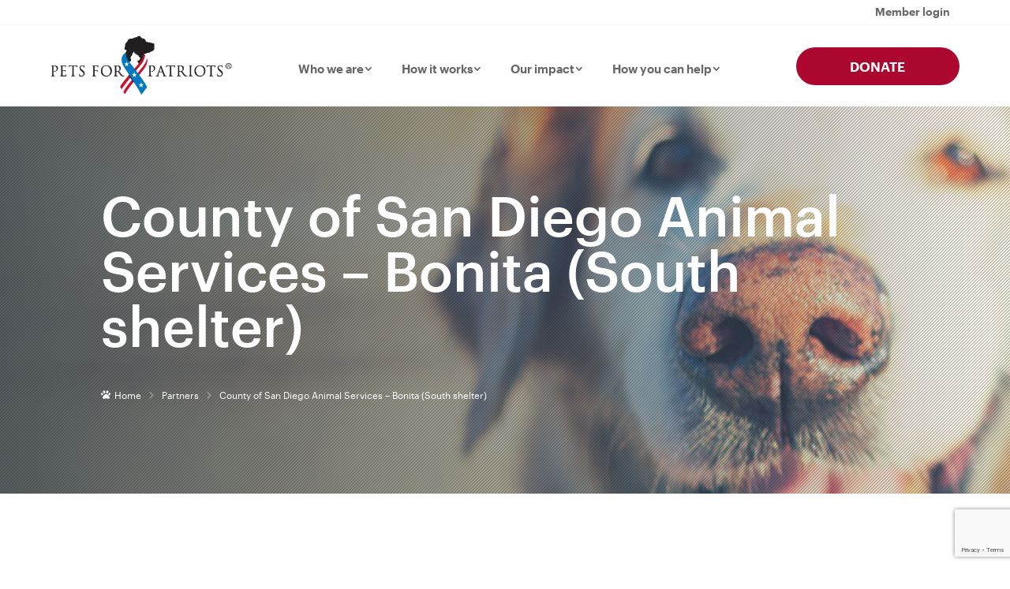

--- FILE ---
content_type: text/html; charset=UTF-8
request_url: https://www.petsforpatriots.org/partners/county-of-san-diego-department-of-animal-services-bonita/
body_size: 20958
content:
<!DOCTYPE html>
<html lang="en-US">
<head>
	<meta charset="UTF-8" />
<meta http-equiv="X-UA-Compatible" content="IE=edge">
	<link rel="pingback" href="https://www.petsforpatriots.org/xmlrpc.php" />

	<script type="text/javascript">
		document.documentElement.className = 'js';
	</script>
	
	<meta name='robots' content='index, follow, max-image-preview:large, max-snippet:-1, max-video-preview:-1' />

	<!-- This site is optimized with the Yoast SEO Premium plugin v26.7 (Yoast SEO v26.7) - https://yoast.com/wordpress/plugins/seo/ -->
	<title>County of San Diego Animal Services - Bonita (South shelter) - Pets for Patriots</title>
	<link rel="canonical" href="https://www.petsforpatriots.org/partners/county-of-san-diego-department-of-animal-services-bonita/" />
	<meta property="og:locale" content="en_US" />
	<meta property="og:type" content="article" />
	<meta property="og:title" content="County of San Diego Animal Services - Bonita (South shelter)" />
	<meta property="og:url" content="https://www.petsforpatriots.org/partners/county-of-san-diego-department-of-animal-services-bonita/" />
	<meta property="og:site_name" content="Pets for Patriots" />
	<meta property="article:publisher" content="https://www.facebook.com/petsforpatriots" />
	<meta property="article:modified_time" content="2025-11-19T04:17:33+00:00" />
	<meta property="og:image" content="https://www.petsforpatriots.org/wp-content/uploads/2016/03/img-interiorfeaturedimage-1600x200-19.jpg" />
	<meta property="og:image:width" content="1600" />
	<meta property="og:image:height" content="200" />
	<meta property="og:image:type" content="image/jpeg" />
	<meta name="twitter:card" content="summary_large_image" />
	<meta name="twitter:site" content="@PetsforPatriots" />
	<script type="application/ld+json" class="yoast-schema-graph">{"@context":"https://schema.org","@graph":[{"@type":"WebPage","@id":"https://www.petsforpatriots.org/partners/county-of-san-diego-department-of-animal-services-bonita/","url":"https://www.petsforpatriots.org/partners/county-of-san-diego-department-of-animal-services-bonita/","name":"County of San Diego Animal Services - Bonita (South shelter) - Pets for Patriots","isPartOf":{"@id":"https://www.petsforpatriots.org/#website"},"primaryImageOfPage":{"@id":"https://www.petsforpatriots.org/partners/county-of-san-diego-department-of-animal-services-bonita/#primaryimage"},"image":{"@id":"https://www.petsforpatriots.org/partners/county-of-san-diego-department-of-animal-services-bonita/#primaryimage"},"thumbnailUrl":"https://www.petsforpatriots.org/wp-content/uploads/2016/03/img-interiorfeaturedimage-1600x200-19.jpg","datePublished":"2014-07-18T17:42:49+00:00","dateModified":"2025-11-19T04:17:33+00:00","breadcrumb":{"@id":"https://www.petsforpatriots.org/partners/county-of-san-diego-department-of-animal-services-bonita/#breadcrumb"},"inLanguage":"en-US","potentialAction":[{"@type":"ReadAction","target":["https://www.petsforpatriots.org/partners/county-of-san-diego-department-of-animal-services-bonita/"]}]},{"@type":"ImageObject","inLanguage":"en-US","@id":"https://www.petsforpatriots.org/partners/county-of-san-diego-department-of-animal-services-bonita/#primaryimage","url":"https://www.petsforpatriots.org/wp-content/uploads/2016/03/img-interiorfeaturedimage-1600x200-19.jpg","contentUrl":"https://www.petsforpatriots.org/wp-content/uploads/2016/03/img-interiorfeaturedimage-1600x200-19.jpg","width":1600,"height":200},{"@type":"BreadcrumbList","@id":"https://www.petsforpatriots.org/partners/county-of-san-diego-department-of-animal-services-bonita/#breadcrumb","itemListElement":[{"@type":"ListItem","position":1,"name":"Home","item":"https://www.petsforpatriots.org/"},{"@type":"ListItem","position":2,"name":"Partners","item":"https://www.petsforpatriots.org/partners/"},{"@type":"ListItem","position":3,"name":"County of San Diego Animal Services &#8211; Bonita (South shelter)"}]},{"@type":"WebSite","@id":"https://www.petsforpatriots.org/#website","url":"https://www.petsforpatriots.org/","name":"Pets for Patriots","description":"Helping people save pets and pets save people","publisher":{"@id":"https://www.petsforpatriots.org/#organization"},"potentialAction":[{"@type":"SearchAction","target":{"@type":"EntryPoint","urlTemplate":"https://www.petsforpatriots.org/?s={search_term_string}"},"query-input":{"@type":"PropertyValueSpecification","valueRequired":true,"valueName":"search_term_string"}}],"inLanguage":"en-US"},{"@type":"Organization","@id":"https://www.petsforpatriots.org/#organization","name":"Pets for Patriots","url":"https://www.petsforpatriots.org/","logo":{"@type":"ImageObject","inLanguage":"en-US","@id":"https://www.petsforpatriots.org/#/schema/logo/image/","url":"https://www.petsforpatriots.org/wp-content/uploads/2011/07/petsforpatriots-logo-wp-6.png","contentUrl":"https://www.petsforpatriots.org/wp-content/uploads/2011/07/petsforpatriots-logo-wp-6.png","width":278,"height":100,"caption":"Pets for Patriots"},"image":{"@id":"https://www.petsforpatriots.org/#/schema/logo/image/"},"sameAs":["https://www.facebook.com/petsforpatriots","https://x.com/PetsforPatriots"]}]}</script>
	<!-- / Yoast SEO Premium plugin. -->


<link rel='dns-prefetch' href='//fonts.googleapis.com' />
<link rel="alternate" type="application/rss+xml" title="Pets for Patriots &raquo; Feed" href="https://www.petsforpatriots.org/feed/" />
<link rel="alternate" type="application/rss+xml" title="Pets for Patriots &raquo; Comments Feed" href="https://www.petsforpatriots.org/comments/feed/" />
<link rel="alternate" title="oEmbed (JSON)" type="application/json+oembed" href="https://www.petsforpatriots.org/wp-json/oembed/1.0/embed?url=https%3A%2F%2Fwww.petsforpatriots.org%2Fpartners%2Fcounty-of-san-diego-department-of-animal-services-bonita%2F" />
<link rel="alternate" title="oEmbed (XML)" type="text/xml+oembed" href="https://www.petsforpatriots.org/wp-json/oembed/1.0/embed?url=https%3A%2F%2Fwww.petsforpatriots.org%2Fpartners%2Fcounty-of-san-diego-department-of-animal-services-bonita%2F&#038;format=xml" />
<meta content="PFP Child v.1.0.0" name="generator"/><link rel='stylesheet' id='wp-components-css' href='https://www.petsforpatriots.org/wp-includes/css/dist/components/style.min.css' type='text/css' media='all' />
<link rel='stylesheet' id='wp-preferences-css' href='https://www.petsforpatriots.org/wp-includes/css/dist/preferences/style.min.css' type='text/css' media='all' />
<link rel='stylesheet' id='wp-block-editor-css' href='https://www.petsforpatriots.org/wp-includes/css/dist/block-editor/style.min.css' type='text/css' media='all' />
<link rel='stylesheet' id='popup-maker-block-library-style-css' href='https://www.petsforpatriots.org/wp-content/plugins/popup-maker/dist/packages/block-library-style.css?ver=dbea705cfafe089d65f1' type='text/css' media='all' />
<link rel='stylesheet' id='df-lib-styles-css' href='https://www.petsforpatriots.org/wp-content/plugins/diviflash-2/public/css/lib/df_lib_styles.css?ver=1.4.2' type='text/css' media='all' />
<style id='df-lib-styles-inline-css' type='text/css'>

			#top-menu-nav .nav li:not(:last-child) {
				padding-right: px;
			}
		
/*# sourceURL=df-lib-styles-inline-css */
</style>
<link rel='stylesheet' id='df-builder-styles-css' href='https://www.petsforpatriots.org/wp-content/plugins/diviflash-2/public/css/df-builder-styles.css?ver=1.4.2' type='text/css' media='all' />
<link rel='stylesheet' id='df-popup-styles-css' href='https://www.petsforpatriots.org/wp-content/plugins/diviflash-2/public/css/popup-custom.css?ver=1.4.2' type='text/css' media='all' />
<link rel='stylesheet' id='hide-admin-bar-based-on-user-roles-css' href='https://www.petsforpatriots.org/wp-content/plugins/hide-admin-bar-based-on-user-roles/public/css/hide-admin-bar-based-on-user-roles-public.css?ver=7.0.2' type='text/css' media='all' />
<link rel='stylesheet' id='et-divi-open-sans-css' href='https://fonts.googleapis.com/css?family=Open+Sans:300italic,400italic,600italic,700italic,800italic,400,300,600,700,800&#038;subset=latin,latin-ext&#038;display=swap' type='text/css' media='all' />
<link rel='stylesheet' id='diviflash-styles-css' href='https://www.petsforpatriots.org/wp-content/plugins/diviflash-2/styles/style.min.css?ver=1.4.2' type='text/css' media='all' />
<link rel='stylesheet' id='divi-grid-styles-css' href='https://www.petsforpatriots.org/wp-content/plugins/divigrid/styles/style.min.css?ver=1.0.0' type='text/css' media='all' />
<link rel='stylesheet' id='supreme-modules-pro-for-divi-styles-css' href='https://www.petsforpatriots.org/wp-content/plugins/supreme-modules-pro-for-divi/styles/style.min.css?ver=4.9.72' type='text/css' media='all' />
<link rel='stylesheet' id='et-builder-googlefonts-cached-css' href='https://fonts.googleapis.com/css?family=Covered+By+Your+Grace:regular&#038;subset=latin&#038;display=swap' type='text/css' media='all' />
<link rel='stylesheet' id='dsm-magnific-popup-css' href='https://www.petsforpatriots.org/wp-content/themes/Divi/includes/builder/feature/dynamic-assets/assets/css/magnific_popup.css?ver=4.9.72' type='text/css' media='all' />
<link rel='stylesheet' id='dsm-swiper-css' href='https://www.petsforpatriots.org/wp-content/plugins/supreme-modules-pro-for-divi/public/css/swiper.css?ver=4.9.72' type='text/css' media='all' />
<link rel='stylesheet' id='dsm-popup-css' href='https://www.petsforpatriots.org/wp-content/plugins/supreme-modules-pro-for-divi/public/css/popup.css?ver=4.9.72' type='text/css' media='all' />
<link rel='stylesheet' id='dsm-animate-css' href='https://www.petsforpatriots.org/wp-content/plugins/supreme-modules-pro-for-divi/public/css/animate.css?ver=4.9.72' type='text/css' media='all' />
<link rel='stylesheet' id='dsm-readmore-css' href='https://www.petsforpatriots.org/wp-content/plugins/supreme-modules-pro-for-divi/public/css/readmore.css?ver=4.9.72' type='text/css' media='all' />
<link rel='stylesheet' id='wp-add-custom-css-css' href='https://www.petsforpatriots.org?display_custom_css=css' type='text/css' media='all' />
<link rel='stylesheet' id='divi-style-parent-css' href='https://www.petsforpatriots.org/wp-content/themes/Divi/style-static.min.css?ver=4.27.5' type='text/css' media='all' />
<link rel='stylesheet' id='pfp-style-css' href='https://www.petsforpatriots.org/wp-content/themes/pfp-child/style.css?ver=1699637199' type='text/css' media='all' />
<script type="text/javascript" id="jquery-core-js-extra">
/* <![CDATA[ */
var pfp_ajax = {"ajaxurl":"https://www.petsforpatriots.org/wp-admin/admin-ajax.php","p4pnonce":"7852350a8a"};
//# sourceURL=jquery-core-js-extra
/* ]]> */
</script>
<script type="text/javascript" src="https://www.petsforpatriots.org/wp-includes/js/jquery/jquery.min.js?ver=3.7.1" id="jquery-core-js"></script>
<script type="text/javascript" src="https://www.petsforpatriots.org/wp-includes/js/jquery/jquery-migrate.min.js?ver=3.4.1" id="jquery-migrate-js"></script>
<script type="text/javascript" src="https://www.petsforpatriots.org/wp-content/plugins/hide-admin-bar-based-on-user-roles/public/js/hide-admin-bar-based-on-user-roles-public.js?ver=7.0.2" id="hide-admin-bar-based-on-user-roles-js"></script>
<script type="text/javascript" src="https://www.petsforpatriots.org/wp-content/themes/pfp-child/js/scripts.js?ver=1699637200" id="pfp-scripts-js"></script>
<link rel="https://api.w.org/" href="https://www.petsforpatriots.org/wp-json/" /><link rel="EditURI" type="application/rsd+xml" title="RSD" href="https://www.petsforpatriots.org/xmlrpc.php?rsd" />
<link rel='shortlink' href='https://www.petsforpatriots.org/?p=11673' />
<meta name="viewport" content="width=device-width, initial-scale=1.0, maximum-scale=1.0, user-scalable=0" /><style type="text/css" id="custom-background-css">
body.custom-background { background-color: #ffffff; }
</style>
	<!--
<script type="text/javascript">
var elm=document.getElementsByTagName("html")[0];
elm.style.display="none";
document.addEventListener("DOMContentLoaded",function(event) {elm.style.display="block"; });
</script>
-->

<!-- Google Tag Manager -->
<script>(function(w,d,s,l,i){w[l]=w[l]||[];w[l].push({'gtm.start':
new Date().getTime(),event:'gtm.js'});var f=d.getElementsByTagName(s)[0],
j=d.createElement(s),dl=l!='dataLayer'?'&l='+l:'';j.async=true;j.src=
'https://www.googletagmanager.com/gtm.js?id='+i+dl;f.parentNode.insertBefore(j,f);
})(window,document,'script','dataLayer','GTM-MGG8Z3');</script>
<!-- End Google Tag Manager -->

<!-- Bloomerang -->
<script src="https://api.bloomerang.co/v1/WebsiteVisit?ApiKey=pub_66284c3e-e6bb-11ee-8862-0a3287177f03" type="text/javascript"></script>
<!-- End Bloomerang -->

<!-- FreeWill Widget -->
<script src="https://www.freewill.com/widget.js"></script>


<link rel="icon" href="https://www.petsforpatriots.org/wp-content/uploads/2023/11/cropped-pets-for-patriots-favicon-alt-32x32.png" sizes="32x32" />
<link rel="icon" href="https://www.petsforpatriots.org/wp-content/uploads/2023/11/cropped-pets-for-patriots-favicon-alt-192x192.png" sizes="192x192" />
<link rel="apple-touch-icon" href="https://www.petsforpatriots.org/wp-content/uploads/2023/11/cropped-pets-for-patriots-favicon-alt-180x180.png" />
<meta name="msapplication-TileImage" content="https://www.petsforpatriots.org/wp-content/uploads/2023/11/cropped-pets-for-patriots-favicon-alt-270x270.png" />
<style id="et-divi-customizer-global-cached-inline-styles">body,.et_pb_column_1_2 .et_quote_content blockquote cite,.et_pb_column_1_2 .et_link_content a.et_link_main_url,.et_pb_column_1_3 .et_quote_content blockquote cite,.et_pb_column_3_8 .et_quote_content blockquote cite,.et_pb_column_1_4 .et_quote_content blockquote cite,.et_pb_blog_grid .et_quote_content blockquote cite,.et_pb_column_1_3 .et_link_content a.et_link_main_url,.et_pb_column_3_8 .et_link_content a.et_link_main_url,.et_pb_column_1_4 .et_link_content a.et_link_main_url,.et_pb_blog_grid .et_link_content a.et_link_main_url,body .et_pb_bg_layout_light .et_pb_post p,body .et_pb_bg_layout_dark .et_pb_post p{font-size:18px}.et_pb_slide_content,.et_pb_best_value{font-size:20px}body{color:#2b3946}h1,h2,h3,h4,h5,h6{color:#2b3946}body{line-height:1.8em}#et_search_icon:hover,.mobile_menu_bar:before,.mobile_menu_bar:after,.et_toggle_slide_menu:after,.et-social-icon a:hover,.et_pb_sum,.et_pb_pricing li a,.et_pb_pricing_table_button,.et_overlay:before,.entry-summary p.price ins,.et_pb_member_social_links a:hover,.et_pb_widget li a:hover,.et_pb_filterable_portfolio .et_pb_portfolio_filters li a.active,.et_pb_filterable_portfolio .et_pb_portofolio_pagination ul li a.active,.et_pb_gallery .et_pb_gallery_pagination ul li a.active,.wp-pagenavi span.current,.wp-pagenavi a:hover,.nav-single a,.tagged_as a,.posted_in a{color:#818012}.et_pb_contact_submit,.et_password_protected_form .et_submit_button,.et_pb_bg_layout_light .et_pb_newsletter_button,.comment-reply-link,.form-submit .et_pb_button,.et_pb_bg_layout_light .et_pb_promo_button,.et_pb_bg_layout_light .et_pb_more_button,.et_pb_contact p input[type="checkbox"]:checked+label i:before,.et_pb_bg_layout_light.et_pb_module.et_pb_button{color:#818012}.footer-widget h4{color:#818012}.et-search-form,.nav li ul,.et_mobile_menu,.footer-widget li:before,.et_pb_pricing li:before,blockquote{border-color:#818012}.et_pb_counter_amount,.et_pb_featured_table .et_pb_pricing_heading,.et_quote_content,.et_link_content,.et_audio_content,.et_pb_post_slider.et_pb_bg_layout_dark,.et_slide_in_menu_container,.et_pb_contact p input[type="radio"]:checked+label i:before{background-color:#818012}.container,.et_pb_row,.et_pb_slider .et_pb_container,.et_pb_fullwidth_section .et_pb_title_container,.et_pb_fullwidth_section .et_pb_title_featured_container,.et_pb_fullwidth_header:not(.et_pb_fullscreen) .et_pb_fullwidth_header_container{max-width:1600px}.et_boxed_layout #page-container,.et_boxed_layout.et_non_fixed_nav.et_transparent_nav #page-container #top-header,.et_boxed_layout.et_non_fixed_nav.et_transparent_nav #page-container #main-header,.et_fixed_nav.et_boxed_layout #page-container #top-header,.et_fixed_nav.et_boxed_layout #page-container #main-header,.et_boxed_layout #page-container .container,.et_boxed_layout #page-container .et_pb_row{max-width:1760px}a{color:#818012}.et_secondary_nav_enabled #page-container #top-header{background-color:#818012!important}#et-secondary-nav li ul{background-color:#818012}#main-footer .footer-widget h4,#main-footer .widget_block h1,#main-footer .widget_block h2,#main-footer .widget_block h3,#main-footer .widget_block h4,#main-footer .widget_block h5,#main-footer .widget_block h6{color:#818012}.footer-widget li:before{border-color:#818012}#footer-widgets .footer-widget li:before{top:12.3px}body .et_pb_button{font-size:19px;background-color:rgba(129,128,18,0);border-radius:50px}body.et_pb_button_helper_class .et_pb_button,body.et_pb_button_helper_class .et_pb_module.et_pb_button{color:#818012}body .et_pb_button:after{font-size:30.4px}body .et_pb_bg_layout_light.et_pb_button:hover,body .et_pb_bg_layout_light .et_pb_button:hover,body .et_pb_button:hover{color:#ffffff!important;background-color:#818012;border-color:#818012!important}@media only screen and (min-width:981px){.et_pb_section{padding:0% 0}.et_pb_fullwidth_section{padding:0}.et_pb_row{padding:0% 0}.et_fixed_nav #page-container .et-fixed-header#top-header{background-color:#818012!important}.et_fixed_nav #page-container .et-fixed-header#top-header #et-secondary-nav li ul{background-color:#818012}}@media only screen and (min-width:2000px){.et_pb_row{padding:0px 0}.et_pb_section{padding:0px 0}.single.et_pb_pagebuilder_layout.et_full_width_page .et_post_meta_wrapper{padding-top:0px}.et_pb_fullwidth_section{padding:0}}h1,h1.et_pb_contact_main_title,.et_pb_title_container h1{font-size:40px}h2,.product .related h2,.et_pb_column_1_2 .et_quote_content blockquote p{font-size:34px}h3{font-size:29px}h4,.et_pb_circle_counter h3,.et_pb_number_counter h3,.et_pb_column_1_3 .et_pb_post h2,.et_pb_column_1_4 .et_pb_post h2,.et_pb_blog_grid h2,.et_pb_column_1_3 .et_quote_content blockquote p,.et_pb_column_3_8 .et_quote_content blockquote p,.et_pb_column_1_4 .et_quote_content blockquote p,.et_pb_blog_grid .et_quote_content blockquote p,.et_pb_column_1_3 .et_link_content h2,.et_pb_column_3_8 .et_link_content h2,.et_pb_column_1_4 .et_link_content h2,.et_pb_blog_grid .et_link_content h2,.et_pb_column_1_3 .et_audio_content h2,.et_pb_column_3_8 .et_audio_content h2,.et_pb_column_1_4 .et_audio_content h2,.et_pb_blog_grid .et_audio_content h2,.et_pb_column_3_8 .et_pb_audio_module_content h2,.et_pb_column_1_3 .et_pb_audio_module_content h2,.et_pb_gallery_grid .et_pb_gallery_item h3,.et_pb_portfolio_grid .et_pb_portfolio_item h2,.et_pb_filterable_portfolio_grid .et_pb_portfolio_item h2{font-size:24px}h5{font-size:21px}h6{font-size:18px}.et_pb_slide_description .et_pb_slide_title{font-size:61px}.et_pb_gallery_grid .et_pb_gallery_item h3,.et_pb_portfolio_grid .et_pb_portfolio_item h2,.et_pb_filterable_portfolio_grid .et_pb_portfolio_item h2,.et_pb_column_1_4 .et_pb_audio_module_content h2{font-size:21px}@media only screen and (max-width:980px){.et_pb_section{padding:0px 0}.et_pb_section.et_pb_fullwidth_section{padding:0}.et_pb_row,.et_pb_column .et_pb_row_inner{padding:0px 0}}.mce-top-part{position:sticky!important;top:-60px}.et_pb_scroll_top.et-pb-icon{background:rgba(43,57,70,0.9)}.postid-10003107 .has-map{visibility:hidden}.donate-popup-container{display:flex;flex-direction:column;margin:15px}.donate-popup-container{text-wrap:balance}.donate-popup-container .has-bg{width:100%;min-height:260px;background-image:url('/wp-content/uploads/2025/11/holiday-with-pup.jpg');background-repeat:no-repeat;background-size:cover;background-position:top center;margin-top:50px}.donate-popup-container .content{padding:30px;width:100%;background-color:#f8f8f8;text-align:center}.donate-popup-container .et_pb_button.donate-btn{background-color:#AC072E!important;border-color:#AC072E!important;color:#ffffff!important;margin-top:30px;padding:.3em 2em!important;font-size:20px}.donate-popup-container .et_pb_button.donate-btn:hover{background-color:#052A3C!important;border-color:#052A3C!important}.donate-popup-container h2{padding-bottom:0;font-weight:600}.pum-theme-56689 .pum-content+.pum-close{top:35px}@media screen and (min-width:600px){.donate-popup-container .content{padding:60px}}@media screen and (min-width:900px){.donate-popup-container{flex-direction:row;min-height:600px}.donate-popup-container .has-bg{margin-top:75px;width:calc(100% + 80px)}.donate-popup-container .content{display:flex;flex-wrap:wrap;justify-content:center;align-items:center;padding:80px 40px;width:100%;margin-top:75px;align-content:center}.donate-popup-container h2{font-size:56px;padding-bottom:10px}.donate-popup-container p{font-size:20px;line-height:1.3}.pum-theme-56689 .pum-content+.pum-close{top:59px}}#pum-10006597{background:url([data-uri]) center center repeat scroll,url([data-uri]) center center repeat fixed rgba(8,19,25,0.9);-webkit-background-size:450px auto;-moz-background-size:450px auto;-o-background-size:450px auto;background-size:450px auto;-webkit-animation:snowing 20s linear infinite;-moz-animation:snowing 20s linear infinite;-ms-animation:snowing 20s linear infinite;-o-animation:snowing 20s linear infinite;animation:snowing 20s linear infinite}@-webkit-keyframes snowing{from{background-position-y:0px,0px}to{background-position-y:900px,450px}}@-moz-keyframes snowing{from{background-position-y:0px,0px}to{background-position-y:900px,450px}}@-ms-keyframes snowing{from{background-position-y:0px,0px}to{background-position-y:900px,450px}}@-o-keyframes snowing{from{background-position-y:0px,0px}to{background-position-y:900px,450px}}@keyframes snowing{from{background-position-y:0px,0px}to{background-position-y:900px,450px}}</style></head>
<body class="wp-singular partners-template-default single single-partners postid-11673 custom-background wp-theme-Divi wp-child-theme-pfp-child et-tb-has-template et-tb-has-header et-tb-has-body et-tb-has-footer et_button_no_icon et_pb_button_helper_class et_cover_background et_pb_gutter osx et_pb_gutters1 et_smooth_scroll et_divi_theme et-db">
	<div id="page-container">
<div id="et-boc" class="et-boc">
			
		<header class="et-l et-l--header">
			<div class="et_builder_inner_content et_pb_gutters1">
		<div id="pfp-accts-menu" class="et_pb_with_border et_pb_section et_pb_section_0_tb_header et_section_regular et_pb_section--with-menu" >
				
				
				
				
				
				
				<div class="et_pb_row et_pb_row_0_tb_header et_pb_equal_columns et_pb_row--with-menu">
				<div class="et_pb_column et_pb_column_3_4 et_pb_column_0_tb_header  et_pb_css_mix_blend_mode_passthrough et_pb_column_empty">
				
				
				
				
				
			</div><div class="et_pb_column et_pb_column_1_4 et_pb_column_1_tb_header  et_pb_css_mix_blend_mode_passthrough et-last-child et_pb_column--with-menu">
				
				
				
				
				<div class="et_pb_module et_pb_menu et_pb_menu_0_tb_header accts-menu et_pb_bg_layout_light  et_pb_text_align_left et_dropdown_animation_fade et_pb_menu--without-logo et_pb_menu--style-centered">
					
					
					
					
					<div class="et_pb_menu_inner_container clearfix">
						
						<div class="et_pb_menu__wrap">
							<div class="et_pb_menu__menu">
								<nav class="et-menu-nav"><ul id="menu-accounts-menu" class="et-menu nav"><li id="menu-item-65554" class="nmr-logged-out et_pb_menu_page_id-62315 menu-item menu-item-type-post_type menu-item-object-page menu-item-65554"><a href="https://www.petsforpatriots.org/login/">Member login</a></li>
</ul></nav>
							</div>
							
							
							<div class="et_mobile_nav_menu">
				<div class="mobile_nav closed">
					<span class="mobile_menu_bar"></span>
				</div>
			</div>
						</div>
						
					</div>
				</div>
			</div>
				
				
				
				
			</div>
				
				
			</div><div id="nav-section" class="et_pb_section et_pb_section_1_tb_header et_section_regular et_pb_section--with-menu" >
				
				
				
				
				
				
				<div id="nav-container" class="et_pb_row et_pb_row_1_tb_header et_pb_equal_columns et_pb_gutters1 et_pb_row--with-menu">
				<div class="et_pb_column et_pb_column_1_5 et_pb_column_2_tb_header  et_pb_css_mix_blend_mode_passthrough" id="nav-logo">
				
				
				
				
				<div class="et_pb_module et_pb_image et_pb_image_0_tb_header">
				
				
				
				
				<a href="https://www.petsforpatriots.org/"><span class="et_pb_image_wrap "><img fetchpriority="high" decoding="async" width="382" height="138" src="https://www.petsforpatriots.org/wp-content/uploads/2023/03/pets-for-patriots.png" alt="" title="pets-for-patriots" srcset="https://www.petsforpatriots.org/wp-content/uploads/2023/03/pets-for-patriots.png 382w, https://www.petsforpatriots.org/wp-content/uploads/2023/03/pets-for-patriots-300x108.png 300w" sizes="(max-width: 382px) 100vw, 382px" class="wp-image-60377" /></span></a>
			</div>
			</div><div class="et_pb_column et_pb_column_3_5 et_pb_column_3_tb_header  et_pb_css_mix_blend_mode_passthrough et_pb_column--with-menu" id="nav-items">
				
				
				
				
				<div class="et_pb_module et_pb_menu et_pb_menu_1_tb_header et_pb_bg_layout_light  et_pb_text_align_left et_dropdown_animation_fade et_pb_menu--without-logo et_pb_menu--style-centered">
					
					
					
					
					<div class="et_pb_menu_inner_container clearfix">
						
						<div class="et_pb_menu__wrap">
							<div class="et_pb_menu__menu">
								<nav class="et-menu-nav"><ul id="menu-primary-menu" class="et-menu nav downwards"><li class="et_pb_menu_page_id-65422 menu-item menu-item-type-post_type menu-item-object-page menu-item-has-children menu-item-65520"><a href="https://www.petsforpatriots.org/about-us/">Who we are</a>
<ul class="sub-menu">
	<li class="et_pb_menu_page_id-61642 menu-item menu-item-type-post_type menu-item-object-page menu-item-65528"><a href="https://www.petsforpatriots.org/about-us/our-purpose/">Our purpose</a></li>
	<li class="et_pb_menu_page_id-10006243 menu-item menu-item-type-custom menu-item-object-custom menu-item-10006243"><a href="/board-team/">Board and team</a></li>
	<li class="et_pb_menu_page_id-61679 menu-item menu-item-type-post_type menu-item-object-page menu-item-65535"><a href="https://www.petsforpatriots.org/programs/">Programs</a></li>
	<li class="et_pb_menu_page_id-65414 menu-item menu-item-type-post_type menu-item-object-page menu-item-65529"><a href="https://www.petsforpatriots.org/about-us/financials/">Financials</a></li>
	<li class="et_pb_menu_page_id-61682 menu-item menu-item-type-post_type menu-item-object-page menu-item-65536"><a href="https://www.petsforpatriots.org/about-us/supporters/">Supporters</a></li>
</ul>
</li>
<li class="et_pb_menu_page_id-61657 menu-item menu-item-type-post_type menu-item-object-page menu-item-has-children menu-item-65533"><a href="https://www.petsforpatriots.org/how-it-works/">How it works</a>
<ul class="sub-menu">
	<li class="et_pb_menu_page_id-65415 menu-item menu-item-type-post_type menu-item-object-page menu-item-65526"><a href="https://www.petsforpatriots.org/veterans/">Veterans</a></li>
	<li class="et_pb_menu_page_id-10004797 menu-item menu-item-type-post_type menu-item-object-page menu-item-10005076"><a href="https://www.petsforpatriots.org/gold-star-families/">Gold Star families</a></li>
	<li class="et_pb_menu_page_id-1402 menu-item menu-item-type-post_type menu-item-object-page menu-item-65525"><a href="https://www.petsforpatriots.org/shelters/">Animal shelters</a></li>
	<li class="et_pb_menu_page_id-1290 menu-item menu-item-type-post_type menu-item-object-page menu-item-65527"><a href="https://www.petsforpatriots.org/veterinarians/">Veterinarians</a></li>
</ul>
</li>
<li class="et_pb_menu_page_id-61569 menu-item menu-item-type-post_type menu-item-object-page menu-item-has-children menu-item-65531"><a href="https://www.petsforpatriots.org/impact/">Our impact</a>
<ul class="sub-menu">
	<li class="et_pb_menu_page_id-60322 menu-item menu-item-type-post_type menu-item-object-page current_page_parent menu-item-65522"><a href="https://www.petsforpatriots.org/the-wet-nose-blog/">The Wet Nose Blog</a></li>
	<li class="et_pb_menu_page_id-61536 menu-item menu-item-type-post_type menu-item-object-page menu-item-65523"><a href="https://www.petsforpatriots.org/forget-me-not/">Forget Me Not</a></li>
	<li class="et_pb_menu_page_id-621 menu-item menu-item-type-post_type menu-item-object-page menu-item-65532"><a href="https://www.petsforpatriots.org/welcome-home/">Welcome home</a></li>
	<li class="et_pb_menu_page_id-65428 menu-item menu-item-type-post_type menu-item-object-page menu-item-65538"><a href="https://www.petsforpatriots.org/program-map/">Program map</a></li>
	<li class="et_pb_menu_page_id-65413 menu-item menu-item-type-post_type menu-item-object-page menu-item-65530"><a href="https://www.petsforpatriots.org/year-in-review/">Year in review</a></li>
	<li class="et_pb_menu_page_id-61622 menu-item menu-item-type-post_type menu-item-object-page menu-item-65524"><a href="https://www.petsforpatriots.org/impact/resources/">Resources</a></li>
</ul>
</li>
<li class="et_pb_menu_page_id-65409 menu-item menu-item-type-post_type menu-item-object-page menu-item-has-children menu-item-65521"><a href="https://www.petsforpatriots.org/ways-to-help/">How you can help</a>
<ul class="sub-menu">
	<li class="et_pb_menu_page_id-10004682 menu-item menu-item-type-post_type menu-item-object-page menu-item-10004705"><a href="https://www.petsforpatriots.org/philanthropy/">Philanthropy</a></li>
	<li class="et_pb_menu_page_id-10006422 menu-item menu-item-type-post_type menu-item-object-page menu-item-10006592"><a href="https://www.petsforpatriots.org/peer-to-peer-fundraising/">Peer to peer fundraising</a></li>
	<li class="et_pb_menu_page_id-10003648 menu-item menu-item-type-post_type menu-item-object-page menu-item-10003757"><a href="https://www.petsforpatriots.org/donor-advised-funds/">Donor Advised Funds</a></li>
	<li class="et_pb_menu_page_id-10003640 menu-item menu-item-type-post_type menu-item-object-page menu-item-10003758"><a href="https://www.petsforpatriots.org/individual-retirement-account/">IRA and QCD</a></li>
	<li class="et_pb_menu_page_id-10002752 menu-item menu-item-type-post_type menu-item-object-page menu-item-10002760"><a href="https://www.petsforpatriots.org/donate-stock/">Donate stock</a></li>
	<li class="et_pb_menu_page_id-10003721 menu-item menu-item-type-post_type menu-item-object-page menu-item-10003755"><a href="https://www.petsforpatriots.org/smart-giving/">Smart giving</a></li>
	<li class="et_pb_menu_page_id-10005624 menu-item menu-item-type-post_type menu-item-object-page menu-item-has-children menu-item-10005670"><a href="https://www.petsforpatriots.org/workplace-giving/">Workplace giving</a>
	<ul class="sub-menu">
		<li class="et_pb_menu_page_id-65410 menu-item menu-item-type-post_type menu-item-object-page menu-item-10006126"><a href="https://www.petsforpatriots.org/federal-state-employee-giving/">Federal and state employee giving</a></li>
		<li class="et_pb_menu_page_id-10005631 menu-item menu-item-type-post_type menu-item-object-page menu-item-10006127"><a href="https://www.petsforpatriots.org/payroll-giving/">Payroll giving</a></li>
		<li class="et_pb_menu_page_id-2231 menu-item menu-item-type-post_type menu-item-object-page menu-item-65550"><a href="https://www.petsforpatriots.org/matching-gifts/">Matching gifts</a></li>
	</ul>
</li>
	<li class="et_pb_menu_page_id-10003727 menu-item menu-item-type-post_type menu-item-object-page menu-item-10003754"><a href="https://www.petsforpatriots.org/legacy-giving/">Legacy giving</a></li>
	<li class="et_pb_menu_page_id-2220 menu-item menu-item-type-post_type menu-item-object-page menu-item-10000139"><a href="https://www.petsforpatriots.org/donate-a-vehicle/">Donate a vehicle</a></li>
	<li class="et_pb_menu_page_id-10003920 menu-item menu-item-type-post_type menu-item-object-page menu-item-10003927"><a href="https://www.petsforpatriots.org/planned-giving/">Planned giving</a></li>
	<li class="et_pb_menu_page_id-10003655 menu-item menu-item-type-post_type menu-item-object-page menu-item-10003756"><a href="https://www.petsforpatriots.org/donate-crypto/">Donate crypto</a></li>
	<li class="et_pb_menu_page_id-10003805 menu-item menu-item-type-post_type menu-item-object-page menu-item-10003815"><a href="https://www.petsforpatriots.org/donate-property/">Donate property</a></li>
	<li class="et_pb_menu_page_id-65409 menu-item menu-item-type-post_type menu-item-object-page menu-item-65552"><a href="https://www.petsforpatriots.org/ways-to-help/">More ways to help</a></li>
</ul>
</li>
<li class="mobile-acct-link nmr-logged-out et_pb_menu_page_id-62315 menu-item menu-item-type-post_type menu-item-object-page menu-item-10000054"><a href="https://www.petsforpatriots.org/login/">Member login</a></li>
</ul></nav>
							</div>
							
							
							<div class="et_mobile_nav_menu">
				<div class="mobile_nav closed">
					<span class="mobile_menu_bar"></span>
				</div>
			</div>
						</div>
						
					</div>
				</div>
			</div><div class="et_pb_column et_pb_column_1_5 et_pb_column_4_tb_header  et_pb_css_mix_blend_mode_passthrough et-last-child" id="nav-button">
				
				
				
				
				<div class="et_pb_button_module_wrapper et_pb_button_0_tb_header_wrapper et_pb_button_alignment_right et_pb_button_alignment_tablet_center et_pb_button_alignment_phone_center et_pb_module ">
				<a class="et_pb_button et_pb_button_0_tb_header has-arrow et_pb_bg_layout_light" href="https://www.petsforpatriots.org/donate/">Donate</a>
			</div>
			</div>
				
				
				
				
			</div>
				
				
			</div>		</div>
	</header>
	<div id="et-main-area">
	
    <div id="main-content">
    <div class="et-l et-l--body">
			<div class="et_builder_inner_content et_pb_gutters1">
		<div class="et_pb_section et_pb_section_0_tb_body et_pb_with_background et_section_regular" >
				
				
				
				
				
				
				<div class="et_pb_row et_pb_row_1_tb_body">
				<div class="et_pb_column et_pb_column_4_4 et_pb_column_0_tb_body  et_pb_css_mix_blend_mode_passthrough et-last-child">
				
				
				
				
				<div class="et_pb_module et_pb_post_title et_pb_post_title_0_tb_body et_pb_bg_layout_light  et_pb_text_align_left"   >
				
				
				
				
				
				<div class="et_pb_title_container">
					<h1 class="entry-title">County of San Diego Animal Services &#8211; Bonita (South shelter)</h1>
				</div>
				
			</div><div class="et_pb_module dsm_breadcrumbs dsm_breadcrumbs_0_tb_body">
				
				
				
				
				
				
				<div class="et_pb_module_inner">
					<nav class="dsm_breadcrumbs_wrap" role="navigation" itemscope="" itemtype="http://schema.org/SiteNavigationElement">
				<ul class="dsm_breadcrumbs">
			<li class='dsm_breadcrumbs_item dsm_home_item dsm_home_item_custom'>
				<a href="https://www.petsforpatriots.org" itemprop="url">
					<span class='dsm_home_text_wrapper'>
													<span class="et-pb-icon dsm_home_icon">&#xf1b0;</span>
													<span class="dsm_home_text" itemprop="name">
								Home							</span>
					</span>
				</a>
			</li>

		<li class="dsm_breadcrumbs_separator"> <span class="et-pb-icon dsm_separator_icon">&#xf054;</span></li>
						<li class="dsm_breadcrumbs_item">
							<a class="dsm_breadcrumbs_crumb dsm_breadcrumbs_crumb_link" href="https://www.petsforpatriots.org/partners/" itemprop="url">
								Partners
							</a>
						</li><li class="dsm_breadcrumbs_separator"> <span class="et-pb-icon dsm_separator_icon">&#xf054;</span></li>
						<li class="dsm_breadcrumbs_item dsm_breadcrumbs_item_current">
							<span class="dsm_breadcrumbs_crumb dsm_breadcrumbs_crumb_current">County of San Diego Animal Services &#8211; Bonita (South shelter)</span>
						</li>
					</ul>
			</nav>
				</div>
			</div>
			</div>
				
				
				
				
			</div>
				
				
			</div><div class="et_pb_section et_pb_section_1_tb_body et_section_regular" >
				
				
				
				
				
				
				<div class="et_pb_row et_pb_row_2_tb_body et_pb_gutters3">
				<div class="et_pb_column et_pb_column_2_5 et_pb_column_1_tb_body  et_pb_css_mix_blend_mode_passthrough">
				
				
				
				
				<div class="et_pb_module et_pb_text et_pb_text_0_tb_body  et_pb_text_align_left et_pb_bg_layout_light">
				
				
				
				
				<div class="et_pb_text_inner"><p>Member patriot special:</p></div>
			</div><div class="et_pb_with_border et_pb_module et_pb_text et_pb_text_1_tb_body  et_pb_text_align_left et_pb_bg_layout_light">
				
				
				
				
				<div class="et_pb_text_inner">Adoption fee waived</div>
			</div><div class="et_pb_module et_pb_text et_pb_text_2_tb_body  et_pb_text_align_left et_pb_bg_layout_light">
				
				
				
				
				<div class="et_pb_text_inner"><p>Adoption fees include:</p></div>
			</div><div class="et_pb_module et_pb_text et_pb_text_3_tb_body  et_pb_text_align_left et_pb_bg_layout_light">
				
				
				
				
				<div class="et_pb_text_inner"><p>Age-appropriate vaccinations<br />
Basic veterinary exam and general medical care<br />
Free one-year license for dogs residing within the jurisdiction of the Department of Animal Services<br />
Spay/neuter or refundable spay/neuter voucher</p>
</div>
			</div><div class="et_pb_module et_pb_text et_pb_text_4_tb_body  et_pb_text_align_left et_pb_bg_layout_light">
				
				
				
				
				<div class="et_pb_text_inner"><p>Website:</p></div>
			</div><div class="et_pb_module et_pb_code et_pb_code_0_tb_body">
				
				
				
				
				<div class="et_pb_code_inner"><p class="org-website"><span class='et-pb-icon' ></span><a class="" target="" rel="" href="https://www.sddac.com">www.sddac.com</a></p> </div>
			</div>
			</div><div class="et_pb_column et_pb_column_3_5 et_pb_column_2_tb_body  et_pb_css_mix_blend_mode_passthrough et-last-child">
				
				
				
				
				<div class="et_pb_module et_pb_text et_pb_text_5_tb_body  et_pb_text_align_left et_pb_bg_layout_light">
				
				
				
				
				<div class="et_pb_text_inner">About County of San Diego Animal Services &#8211; Bonita (South shelter)</div>
			</div><div class="et_pb_module et_pb_divider et_pb_divider_0_tb_body et_pb_divider_position_center et_pb_space"><div class="et_pb_divider_internal"></div></div><div class="et_pb_module et_pb_text et_pb_text_6_tb_body  et_pb_text_align_left et_pb_bg_layout_light">
				
				
				
				
				<div class="et_pb_text_inner"><p>The County of San Diego Department of Animal Services partners with Pets for Patriots to help Bonita area veterans adopt their new best friends. The organization has two shelter locations, this one in Bonita (South shelter) and Carlsbad (North shelter), both of which partner with Pets for Patriots.</p>
<p>In addition to pet adoption, the Department of Animal Services investigates animal cruelty and neglect complaints, enforces local and state animal-related laws, evacuates and shelters animals in disasters, and provides a pet lost and found, pet altering referrals, dog licensing and pet microchip services.</p>
<p>As part of its commitment to responsible pet ownership and education, the County of San Diego Department of Animal Services provides free information on pet care and behavior, disaster planning, spay/neuter and relevant animal laws. In supports of its mission, the department offers a monthly course in responsible pet ownership in conjunction with the county District Attorney’s Office, to educate individuals involved in minor animal neglect situations.</p>
<p>The Department of Animal Services welcomes tax-deductible monetary donations. For a more hands-on experience, consider becoming one of their valued volunteers.</p>
</div>
			</div>
			</div>
				
				
				
				
			</div>
				
				
			</div><div class="et_pb_section et_pb_section_2_tb_body et_pb_with_background et_section_regular" >
				
				
				
				
				
				
				<div class="et_pb_row et_pb_row_3_tb_body et_pb_equal_columns">
				<div class="et_pb_column et_pb_column_1_2 et_pb_column_3_tb_body  et_pb_css_mix_blend_mode_passthrough">
				
				
				
				
				<div class="et_pb_module et_pb_text et_pb_text_7_tb_body  et_pb_text_align_left et_pb_bg_layout_light">
				
				
				
				
				<div class="et_pb_text_inner"><p>Contact info:</p></div>
			</div><div class="et_pb_module et_pb_code et_pb_code_1_tb_body">
				
				
				
				
				<div class="et_pb_code_inner"><ul class="org-info">
<li class="org-address"><span class='et-pb-icon' ></span> 5481 Sweetwater Road, Bonita, California 91902</li> 
 <li class="org-phone"><span class='et-pb-icon' ></span> (619) 767-2675 &gt; #8 for live person</li> 
  <li class="org-website"><span class='et-pb-icon' ></span> <a class="" target="" rel="" href="https://www.sddac.com">www.sddac.com</a></li> 
  <li class="org-email"><span class='et-pb-icon' >&#xe076;</span> info@sddac.com</li>
</ul>

</div>
			</div><div class="et_pb_module et_pb_text et_pb_text_8_tb_body  et_pb_text_align_left et_pb_bg_layout_light">
				
				
				
				
				<div class="et_pb_text_inner"><p>Social:</p></div>
			</div><div class="et_pb_module dsm_icon_list dsm_icon_list_0_tb_body">
				
				
				
				
				
				
				<div class="et_pb_module_inner">
					<ul class="dsm_icon_list_items dsm_icon_list_ltr_direction dsm_icon_list_layout_horizontal"><li class="dsm_icon_list_child dsm_icon_list_child_0_tb_body">
				
				
				
				
				<a href="https://www.facebook.com/sddac/" target="_blank"><span class="dsm_icon_list_wrapper"><span class="dsm_icon_list_icon"></span></span><span class="dsm_icon_list_text"> </span></a>
			</li><li class="dsm_icon_list_child dsm_icon_list_child_1_tb_body">
				
				
				
				
				<span class="dsm_icon_list_wrapper"><span class="dsm_icon_list_icon"></span></span><span class="dsm_icon_list_text"> </span>
			</li><li class="dsm_icon_list_child dsm_icon_list_child_2_tb_body">
				
				
				
				
				<span class="dsm_icon_list_wrapper"><span class="dsm_icon_list_icon"></span></span><span class="dsm_icon_list_text"> </span>
			</li><li class="dsm_icon_list_child dsm_icon_list_child_3_tb_body">
				
				
				
				
				<a href="https://www.instagram.com/sdanimalservices/"><span class="dsm_icon_list_wrapper"><span class="dsm_icon_list_icon"></span></span><span class="dsm_icon_list_text"> </span></a>
			</li><li class="dsm_icon_list_child dsm_icon_list_child_4_tb_body">
				
				
				
				
				<span class="dsm_icon_list_wrapper"><span class="dsm_icon_list_icon"></span></span><span class="dsm_icon_list_text"> </span>
			</li><li class="dsm_icon_list_child dsm_icon_list_child_5_tb_body">
				
				
				
				
				<span class="dsm_icon_list_wrapper"><span class="dsm_icon_list_icon"></span></span><span class="dsm_icon_list_text"> </span>
			</li></ul>
				</div>
			</div>
			</div><div class="et_pb_column et_pb_column_1_2 et_pb_column_4_tb_body has-map  et_pb_css_mix_blend_mode_passthrough et-last-child">
				
				
				
				
				<div class="et_pb_module dsm_embed_google_map dsm_embed_google_map_0_tb_body">
				
				
				
				
				
				
				<div class="et_pb_module_inner">
					<iframe frameborder="0" scrolling="no" marginheight="0" marginwidth="0" src="https://www.google.com/maps/embed/v1/place?key=AIzaSyCkD1rFAkhIdEkVrER01ge7TGq2EzyN_iE&amp;q=County%20of%20San%20Diego%20Animal%20Services%20%26%238211%3B%20Bonita%20%28South%20shelter%29%205481%20Sweetwater%20Road%20Bonita%20California%2091902&amp;zoom=10&amp;language=en_US" aria-label="County of San Diego Animal Services &#8211; Bonita (South shelter) 5481 Sweetwater Road Bonita California 91902"></iframe>
				</div>
			</div>
			</div>
				
				
				
				
			</div>
				
				
			</div>		</div>
	</div>
	    </div>
    
	<footer class="et-l et-l--footer">
			<div class="et_builder_inner_content et_pb_gutters1">
		<div class="et_pb_section et_pb_section_0_tb_footer et_pb_with_background et_section_regular" >
				
				
				
				
				
				
				<div class="et_pb_row et_pb_row_0_tb_footer et_pb_gutters1">
				<div class="et_pb_column et_pb_column_4_4 et_pb_column_0_tb_footer  et_pb_css_mix_blend_mode_passthrough et-last-child">
				
				
				
				
				<div class="et_pb_module et_pb_text et_pb_text_0_tb_footer  et_pb_text_align_center et_pb_bg_layout_light">
				
				
				
				
				<div class="et_pb_text_inner"><h5>Stay connected</h5></div>
			</div><div class="et_pb_module et_pb_divider et_pb_divider_0_tb_footer et_pb_divider_position_center et_pb_space"><div class="et_pb_divider_internal"></div></div><div class="et_pb_module et_pb_text et_pb_text_1_tb_footer  et_pb_text_align_center et_pb_bg_layout_light">
				
				
				
				
				<div class="et_pb_text_inner"><p>Read adoption stories, meet featured pets who need homes, get the latest news, and more</p></div>
			</div><div class="et_pb_with_border et_pb_module et_pb_signup_0_tb_footer et_pb_recaptcha_enabled et_pb_newsletter_layout_left_right et_pb_newsletter et_pb_subscribe clearfix  et_pb_text_align_left et_pb_bg_layout_light et_pb_newsletter_description_no_title et_pb_newsletter_description_no_content">
				
				
				
				
				<div class="et_pb_newsletter_description et_multi_view_hidden"></div>
				
				<div class="et_pb_newsletter_form">
					<form method="post">
						<div class="et_pb_newsletter_result et_pb_newsletter_error"></div>
						<div class="et_pb_newsletter_result et_pb_newsletter_success">
							<h2>Thanks for subscribing!</h2>
						</div>
						<div class="et_pb_newsletter_fields">
							
					<p class="et_pb_newsletter_field et_pb_contact_field_half et_pb_contact_field_half_tablet et_pb_contact_field_last_phone">
						<label class="et_pb_contact_form_label" for="et_pb_signup_firstname" style="display: none;">First Name</label>
						<input id="et_pb_signup_firstname" class="input" type="text" placeholder="First Name" name="et_pb_signup_firstname">
					</p>
							
					<p class="et_pb_newsletter_field et_pb_contact_field_half et_pb_contact_field_half_tablet et_pb_contact_field_last_phone">
						<label class="et_pb_contact_form_label" for="et_pb_signup_lastname" style="display: none;">Last Name</label>
						<input id="et_pb_signup_lastname" class="input" type="text" placeholder="Last Name" name="et_pb_signup_lastname">
					</p>
							
					<p class="et_pb_newsletter_field et_pb_contact_field_last et_pb_contact_field_last_tablet et_pb_contact_field_last_phone">
						<label class="et_pb_contact_form_label" for="et_pb_signup_email" style="display: none;">Email</label>
						<input id="et_pb_signup_email" class="input" type="text" placeholder="Email" name="et_pb_signup_email">
					</p>
							
							
					<p class="et_pb_newsletter_button_wrap">
						<a class="et_pb_newsletter_button et_pb_button" href="#" data-icon="">
							<span class="et_subscribe_loader"></span>
							<span class="et_pb_newsletter_button_text">Sign me up!</span>
						</a>
					</p>
							
						</div>
						
						<input type="hidden" value="mailchimp" name="et_pb_signup_provider" />
						<input type="hidden" value="16a4386ac3" name="et_pb_signup_list_id" />
						<input type="hidden" value="PetsforPatriots MC" name="et_pb_signup_account_name" />
						<input type="hidden" value="false" name="et_pb_signup_ip_address" /><input type="hidden" value="0bedd9fd21941e867c31ad2bd60261e2" name="et_pb_signup_checksum" />
					</form>
				</div>
			</div>
			</div>
				
				
				
				
			</div>
				
				
			</div><div class="et_pb_section et_pb_section_2_tb_footer et_pb_with_background et_section_regular" >
				
				
				
				
				
				
				<div class="et_pb_row et_pb_row_1_tb_footer et_pb_gutters2">
				<div class="et_pb_column et_pb_column_1_4 et_pb_column_1_tb_footer  et_pb_css_mix_blend_mode_passthrough">
				
				
				
				
				<div class="et_pb_module digr_divi_list_grid digr_divi_list_grid_0_tb_footer">
				
				
				
				
				
				
				<div class="et_pb_module_inner">
					<div class="digr_divi_list_grid_parent_container   ">
			<div class="et_pb_with_border et_pb_module digr_divi_list_grid_item digr_divi_list_grid_item_0_tb_footer et_clickable">
				
				
				
				
				
				
				<div class="et_pb_module_inner">
					<div class="digr_divi_list_grid_container  ">
						
						<div class="digr_divi_list_grid_content_wrapper">			
				<h2 class="digr_divi_list_grid_title">About us</h2>
				
			</div>
												
					</div>
					
				</div>
			</div><div class="et_pb_module digr_divi_list_grid_item digr_divi_list_grid_item_1_tb_footer et_clickable">
				
				
				
				
				
				
				<div class="et_pb_module_inner">
					<div class="digr_divi_list_grid_container  ">
						
						<div class="digr_divi_list_grid_content_wrapper">			
				<p class="digr_divi_list_grid_title">Financials</p>
				
			</div>
												
					</div>
					
				</div>
			</div><div class="et_pb_module digr_divi_list_grid_item digr_divi_list_grid_item_2_tb_footer et_clickable">
				
				
				
				
				
				
				<div class="et_pb_module_inner">
					<div class="digr_divi_list_grid_container  ">
						
						<div class="digr_divi_list_grid_content_wrapper">			
				<p class="digr_divi_list_grid_title"> Impact</p>
				
			</div>
												
					</div>
					
				</div>
			</div><div class="et_pb_module digr_divi_list_grid_item digr_divi_list_grid_item_3_tb_footer et_clickable">
				
				
				
				
				
				
				<div class="et_pb_module_inner">
					<div class="digr_divi_list_grid_container  ">
						
						<div class="digr_divi_list_grid_content_wrapper">			
				<p class="digr_divi_list_grid_title"> Blog</p>
				
			</div>
												
					</div>
					
				</div>
			</div><div class="et_pb_module digr_divi_list_grid_item digr_divi_list_grid_item_4_tb_footer et_clickable">
				
				
				
				
				
				
				<div class="et_pb_module_inner">
					<div class="digr_divi_list_grid_container  ">
						
						<div class="digr_divi_list_grid_content_wrapper">			
				<p class="digr_divi_list_grid_title"> Who we are</p>
				
			</div>
												
					</div>
					
				</div>
			</div>
			</div>
				</div>
			</div>
			</div><div class="et_pb_column et_pb_column_1_4 et_pb_column_2_tb_footer  et_pb_css_mix_blend_mode_passthrough">
				
				
				
				
				<div class="et_pb_module digr_divi_list_grid digr_divi_list_grid_1_tb_footer">
				
				
				
				
				
				
				<div class="et_pb_module_inner">
					<div class="digr_divi_list_grid_parent_container   ">
			<div class="et_pb_with_border et_pb_module digr_divi_list_grid_item digr_divi_list_grid_item_5_tb_footer et_clickable">
				
				
				
				
				
				
				<div class="et_pb_module_inner">
					<div class="digr_divi_list_grid_container  ">
						
						<div class="digr_divi_list_grid_content_wrapper">			
				<h2 class="digr_divi_list_grid_title">Support</h2>
				
			</div>
												
					</div>
					
				</div>
			</div><div class="et_pb_module digr_divi_list_grid_item digr_divi_list_grid_item_6_tb_footer et_clickable">
				
				
				
				
				
				
				<div class="et_pb_module_inner">
					<div class="digr_divi_list_grid_container  ">
						
						<div class="digr_divi_list_grid_content_wrapper">			
				<p class="digr_divi_list_grid_title">How to help</p>
				
			</div>
												
					</div>
					
				</div>
			</div><div class="et_pb_module digr_divi_list_grid_item digr_divi_list_grid_item_7_tb_footer et_clickable">
				
				
				
				
				
				
				<div class="et_pb_module_inner">
					<div class="digr_divi_list_grid_container  ">
						
						<div class="digr_divi_list_grid_content_wrapper">			
				<p class="digr_divi_list_grid_title">Resources</p>
				
			</div>
												
					</div>
					
				</div>
			</div><div class="et_pb_module digr_divi_list_grid_item digr_divi_list_grid_item_8_tb_footer et_clickable">
				
				
				
				
				
				
				<div class="et_pb_module_inner">
					<div class="digr_divi_list_grid_container  ">
						
						<div class="digr_divi_list_grid_content_wrapper">			
				<p class="digr_divi_list_grid_title">Contact us</p>
				
			</div>
												
					</div>
					
				</div>
			</div>
			</div>
				</div>
			</div>
			</div><div class="et_pb_column et_pb_column_1_4 et_pb_column_3_tb_footer  et_pb_css_mix_blend_mode_passthrough">
				
				
				
				
				<div class="et_pb_module digr_divi_list_grid digr_divi_list_grid_2_tb_footer">
				
				
				
				
				
				
				<div class="et_pb_module_inner">
					<div class="digr_divi_list_grid_parent_container   ">
			<div class="et_pb_with_border et_pb_module digr_divi_list_grid_item digr_divi_list_grid_item_9_tb_footer et_clickable">
				
				
				
				
				
				
				<div class="et_pb_module_inner">
					<div class="digr_divi_list_grid_container  ">
						
						<div class="digr_divi_list_grid_content_wrapper">			
				<h2 class="digr_divi_list_grid_title">Veterans Crisis Line</h2>
				
			</div>
												
					</div>
					
				</div>
			</div><div class="et_pb_module digr_divi_list_grid_item digr_divi_list_grid_item_10_tb_footer et_clickable">
				
				
				
				
				
				
				<div class="et_pb_module_inner">
					<div class="digr_divi_list_grid_container  ">
						<div class="digr_divi_list_grid_icon_container">			
						<span class="et-pb-icon">&#xe02b;</span>
					</div>
						<div class="digr_divi_list_grid_content_wrapper">			
				<p class="digr_divi_list_grid_title">veteranscrisisline.net</p>
				
			</div>
												
					</div>
					
				</div>
			</div><div class="et_pb_module digr_divi_list_grid_item digr_divi_list_grid_item_11_tb_footer et_clickable">
				
				
				
				
				
				
				<div class="et_pb_module_inner">
					<div class="digr_divi_list_grid_container  ">
						<div class="digr_divi_list_grid_icon_container">			
						<span class="et-pb-icon">&#xf3cd;</span>
					</div>
						<div class="digr_divi_list_grid_content_wrapper">			
				<p class="digr_divi_list_grid_title">Dial 9-8-8 then press 1</p>
				
			</div>
												
					</div>
					
				</div>
			</div><div class="et_pb_module digr_divi_list_grid_item digr_divi_list_grid_item_12_tb_footer et_clickable">
				
				
				
				
				
				
				<div class="et_pb_module_inner">
					<div class="digr_divi_list_grid_container  ">
						<div class="digr_divi_list_grid_icon_container">			
						<span class="et-pb-icon">&#xf4ad;</span>
					</div>
						<div class="digr_divi_list_grid_content_wrapper">			
				<p class="digr_divi_list_grid_title">Text 838255</p>
				
			</div>
												
					</div>
					
				</div>
			</div>
			</div>
				</div>
			</div>
			</div><div class="et_pb_column et_pb_column_1_4 et_pb_column_4_tb_footer  et_pb_css_mix_blend_mode_passthrough et-last-child">
				
				
				
				
				<div class="et_pb_module et_pb_image et_pb_image_0_tb_footer">
				
				
				
				
				<span class="et_pb_image_wrap "><img loading="lazy" decoding="async" width="377" height="127" src="https://www.petsforpatriots.org/wp-content/uploads/2023/11/pets-for-patriots-logo-without-tag-white.png" alt="" title="pets-for-patriots-logo-without-tag-white" srcset="https://www.petsforpatriots.org/wp-content/uploads/2023/11/pets-for-patriots-logo-without-tag-white.png 377w, https://www.petsforpatriots.org/wp-content/uploads/2023/11/pets-for-patriots-logo-without-tag-white-300x101.png 300w" sizes="(max-width: 377px) 100vw, 377px" class="wp-image-280254" /></span>
			</div>
			</div>
				
				
				
				
			</div>
				
				
			</div><div class="et_pb_section et_pb_section_3_tb_footer et_pb_with_background et_section_regular" >
				
				
				
				
				
				
				<div class="et_pb_row et_pb_row_2_tb_footer et_pb_equal_columns">
				<div class="et_pb_column et_pb_column_2_3 et_pb_column_5_tb_footer  et_pb_css_mix_blend_mode_passthrough">
				
				
				
				
				<div class="et_pb_module et_pb_text et_pb_text_2_tb_footer  et_pb_text_align_left et_pb_text_align_center-tablet et_pb_bg_layout_light">
				
				
				
				
				<div class="et_pb_text_inner">©2026 Pets for Patriots, Inc. All rights reserved.   <a href="/privacy-policy/">Privacy Policy</a>  |  <a href="/terms-of-use/">Terms of use</a></div>
			</div><div class="et_pb_module et_pb_text et_pb_text_3_tb_footer  et_pb_text_align_left et_pb_text_align_center-tablet et_pb_bg_layout_light">
				
				
				
				
				<div class="et_pb_text_inner"><p>Pets for Patriots, Inc. is a 501(c)(3) not-for-profit organization.   <span style="white-space: nowrap;">EIN 27-1082210  |  CFC #49553</span></p></div>
			</div>
			</div><div class="et_pb_column et_pb_column_1_3 et_pb_column_6_tb_footer  et_pb_css_mix_blend_mode_passthrough et-last-child">
				
				
				
				
				<div class="et_pb_module dsm_icon_list dsm_icon_list_0_tb_footer">
				
				
				
				
				
				
				<div class="et_pb_module_inner">
					<ul class="dsm_icon_list_items dsm_icon_list_ltr_direction dsm_icon_list_layout_horizontal"><li class="dsm_icon_list_child dsm_icon_list_child_0_tb_footer">
				
				
				
				
				<a href="https://twitter.com/PetsforPatriots" target="_blank"><span class="dsm_icon_list_wrapper"><span class="dsm_icon_list_icon"></span></span><span class="dsm_icon_list_text"> </span></a>
			</li><li class="dsm_icon_list_child dsm_icon_list_child_1_tb_footer">
				
				
				
				
				<a href="https://www.facebook.com/petsforpatriots" target="_blank"><span class="dsm_icon_list_wrapper"><span class="dsm_icon_list_icon"></span></span><span class="dsm_icon_list_text"> </span></a>
			</li><li class="dsm_icon_list_child dsm_icon_list_child_2_tb_footer">
				
				
				
				
				<a href="https://www.instagram.com/petsforpatriots/" target="_blank"><span class="dsm_icon_list_wrapper"><span class="dsm_icon_list_icon"></span></span><span class="dsm_icon_list_text"> </span></a>
			</li></ul>
				</div>
			</div>
			</div>
				
				
				
				
			</div>
				
				
			</div>		</div>
	</footer>
		</div>

			
		</div>
		</div>

			<script type="speculationrules">
{"prefetch":[{"source":"document","where":{"and":[{"href_matches":"/*"},{"not":{"href_matches":["/wp-*.php","/wp-admin/*","/wp-content/uploads/*","/wp-content/*","/wp-content/plugins/*","/wp-content/themes/pfp-child/*","/wp-content/themes/Divi/*","/*\\?(.+)"]}},{"not":{"selector_matches":"a[rel~=\"nofollow\"]"}},{"not":{"selector_matches":".no-prefetch, .no-prefetch a"}}]},"eagerness":"conservative"}]}
</script>
	<script type="text/javascript">
				var et_link_options_data = [{"class":"digr_divi_list_grid_item_0_tb_footer","url":"https:\/\/www.petsforpatriots.org\/about-us\/","target":"_self"},{"class":"digr_divi_list_grid_item_1_tb_footer","url":"https:\/\/www.petsforpatriots.org\/about-us\/financials\/","target":"_self"},{"class":"digr_divi_list_grid_item_2_tb_footer","url":"https:\/\/www.petsforpatriots.org\/impact\/","target":"_self"},{"class":"digr_divi_list_grid_item_3_tb_footer","url":"https:\/\/www.petsforpatriots.org\/the-wet-nose-blog\/","target":"_self"},{"class":"digr_divi_list_grid_item_4_tb_footer","url":"https:\/\/www.petsforpatriots.org\/about-us\/","target":"_self"},{"class":"digr_divi_list_grid_item_5_tb_footer","url":"https:\/\/www.petsforpatriots.org\/ways-to-help\/","target":"_self"},{"class":"digr_divi_list_grid_item_6_tb_footer","url":"https:\/\/www.petsforpatriots.org\/ways-to-help\/","target":"_self"},{"class":"digr_divi_list_grid_item_7_tb_footer","url":"https:\/\/www.petsforpatriots.org\/impact\/resources\/","target":"_self"},{"class":"digr_divi_list_grid_item_8_tb_footer","url":"https:\/\/www.petsforpatriots.org\/contact-us\/","target":"_self"},{"class":"digr_divi_list_grid_item_9_tb_footer","url":"https:\/\/www.veteranscrisisline.net\/","target":"_blank"},{"class":"digr_divi_list_grid_item_10_tb_footer","url":"https:\/\/www.veteranscrisisline.net\/","target":"_blank"},{"class":"digr_divi_list_grid_item_11_tb_footer","url":"tel:+988;1","target":"_blank"},{"class":"digr_divi_list_grid_item_12_tb_footer","url":"sms:+838255","target":"_blank"}];
			</script>
	<!--<script>
	/* SOAPBOX DONATION */
	window.addEventListener("load", () => {
	((w, d, dm) => {
	b = d.querySelector("body"),
	s = d.createElement("script");
	s.src = `https://${dm}/component/donations/widget/?popupjs`;
	s.type = "module";
	b.append(s); }
	)(window, document, "donate.petsforpatriots.org");
	});
</script>
-->

<!-- Begin Constant Contact Active Forms -->
<!--
<script> var _ctct_m = "a86541e75bd086858e614be12af8f1ae"; </script>
<script id="signupScript" src="//static.ctctcdn.com/js/signup-form-widget/current/signup-form-widget.min.js" async defer></script>
-->
<!-- End Constant Contact Active Forms -->

<!-- Google Tag Manager (noscript) -->
<noscript><iframe src="https://www.googletagmanager.com/ns.html?id=GTM-MGG8Z3" height="0" width="0" style="display:none;visibility:hidden"></iframe></noscript>
<!-- End Google Tag Manager (noscript) --><script type="text/javascript" src="https://www.petsforpatriots.org/wp-content/plugins/diviflash-2/public/js/df-menu-ext-script.js?ver=1.4.2" id="df-menu-ext-script-js"></script>
<script type="text/javascript" id="divi-custom-script-js-extra">
/* <![CDATA[ */
var DIVI = {"item_count":"%d Item","items_count":"%d Items"};
var et_builder_utils_params = {"condition":{"diviTheme":true,"extraTheme":false},"scrollLocations":["app","top"],"builderScrollLocations":{"desktop":"app","tablet":"app","phone":"app"},"onloadScrollLocation":"app","builderType":"fe"};
var et_frontend_scripts = {"builderCssContainerPrefix":"#et-boc","builderCssLayoutPrefix":"#et-boc .et-l"};
var et_pb_custom = {"ajaxurl":"https://www.petsforpatriots.org/wp-admin/admin-ajax.php","images_uri":"https://www.petsforpatriots.org/wp-content/themes/Divi/images","builder_images_uri":"https://www.petsforpatriots.org/wp-content/themes/Divi/includes/builder/images","et_frontend_nonce":"2ccea2f57d","subscription_failed":"Please, check the fields below to make sure you entered the correct information.","et_ab_log_nonce":"3fcda84ceb","fill_message":"Please, fill in the following fields:","contact_error_message":"Please, fix the following errors:","invalid":"Invalid email","captcha":"Captcha","prev":"Prev","previous":"Previous","next":"Next","wrong_captcha":"You entered the wrong number in captcha.","wrong_checkbox":"Checkbox","ignore_waypoints":"no","is_divi_theme_used":"1","widget_search_selector":".widget_search","ab_tests":[],"is_ab_testing_active":"","page_id":"11673","unique_test_id":"","ab_bounce_rate":"5","is_cache_plugin_active":"yes","is_shortcode_tracking":"","tinymce_uri":"https://www.petsforpatriots.org/wp-content/themes/Divi/includes/builder/frontend-builder/assets/vendors","accent_color":"#818012","waypoints_options":{"context":[".pum-overlay"]}};
var et_pb_box_shadow_elements = [];
//# sourceURL=divi-custom-script-js-extra
/* ]]> */
</script>
<script type="text/javascript" src="https://www.petsforpatriots.org/wp-content/themes/Divi/js/scripts.min.js?ver=4.27.5" id="divi-custom-script-js"></script>
<script type="text/javascript" src="https://www.petsforpatriots.org/wp-content/themes/Divi/js/smoothscroll.js?ver=4.27.5" id="smoothscroll-js"></script>
<script type="text/javascript" src="https://www.petsforpatriots.org/wp-content/themes/Divi/core/admin/js/es6-promise.auto.min.js?ver=4.27.5" id="es6-promise-js"></script>
<script type="text/javascript" src="https://www.google.com/recaptcha/api.js?render=6LdHZqcrAAAAAHGskwIdg2BFYODOdSxReQA3OwEu&amp;ver=4.27.5" id="et-recaptcha-v3-js"></script>
<script type="text/javascript" id="et-core-api-spam-recaptcha-js-extra">
/* <![CDATA[ */
var et_core_api_spam_recaptcha = {"site_key":"6LdHZqcrAAAAAHGskwIdg2BFYODOdSxReQA3OwEu","page_action":{"action":"county_of_san_diego_department_of_animal_services_bonita"}};
//# sourceURL=et-core-api-spam-recaptcha-js-extra
/* ]]> */
</script>
<script type="text/javascript" src="https://www.petsforpatriots.org/wp-content/themes/Divi/core/admin/js/recaptcha.js?ver=4.27.5" id="et-core-api-spam-recaptcha-js"></script>
<script type="text/javascript" src="https://www.petsforpatriots.org/wp-content/plugins/diviflash-2/public/js/lib/fitvids.js?ver=1.4.2" id="fitvids-js"></script>
<script type="text/javascript" src="https://www.petsforpatriots.org/wp-content/plugins/diviflash-2/scripts/frontend-bundle.min.js?ver=1.4.2" id="diviflash-frontend-bundle-js"></script>
<script type="text/javascript" src="https://www.petsforpatriots.org/wp-content/plugins/divigrid/scripts/frontend-bundle.min.js?ver=1.0.0" id="divi-grid-frontend-bundle-js"></script>
<script type="text/javascript" id="et-builder-cpt-modules-wrapper-js-extra">
/* <![CDATA[ */
var et_modules_wrapper = {"builderCssContainerPrefix":"#et-boc","builderCssLayoutPrefix":"#et-boc .et-l"};
//# sourceURL=et-builder-cpt-modules-wrapper-js-extra
/* ]]> */
</script>
<script type="text/javascript" src="https://www.petsforpatriots.org/wp-content/themes/Divi/includes/builder/scripts/cpt-modules-wrapper.js?ver=4.27.5" id="et-builder-cpt-modules-wrapper-js"></script>
<script type="text/javascript" src="https://www.petsforpatriots.org/wp-content/themes/Divi/core/admin/js/common.js?ver=4.27.5" id="et-core-common-js"></script>
<style id="et-builder-module-design-tb-65585-tb-65957-tb-280518-11673-cached-inline-styles">.et_pb_section_0_tb_header{border-bottom-width:2px;border-bottom-color:#F8F8F8;overflow-x:visible;overflow-y:visible;max-width:100vw;margin-left:auto!important;margin-right:auto!important;z-index:10;position:relative}.et_pb_section_0_tb_header.et_pb_section{padding-top:0px;padding-bottom:0px;margin-top:0px;margin-bottom:0px}.et_pb_row_0_tb_header,body #page-container .et-db #et-boc .et-l .et_pb_row_0_tb_header.et_pb_row,body.et_pb_pagebuilder_layout.single #page-container #et-boc .et-l .et_pb_row_0_tb_header.et_pb_row,body.et_pb_pagebuilder_layout.single.et_full_width_page #page-container .et_pb_row_0_tb_header.et_pb_row,.et_pb_row_0_tb_header,body .pum-container .et-db #et-boc .et-l .et_pb_row_0_tb_header.et_pb_row,body.et_pb_pagebuilder_layout.single #page-container #et-boc .et-l .et_pb_row_0_tb_header.et_pb_row,body.et_pb_pagebuilder_layout.single.et_full_width_page #page-container .et_pb_row_0_tb_header.et_pb_row,.et_pb_row_0_tb_header,body #page-container .et-db .pum .et-l .et_pb_row_0_tb_header.et_pb_row,body.et_pb_pagebuilder_layout.single #page-container #et-boc .et-l .et_pb_row_0_tb_header.et_pb_row,body.et_pb_pagebuilder_layout.single.et_full_width_page #page-container .et_pb_row_0_tb_header.et_pb_row,.et_pb_row_0_tb_header,body .pum-container .et-db .pum .et-l .et_pb_row_0_tb_header.et_pb_row,body.et_pb_pagebuilder_layout.single #page-container #et-boc .et-l .et_pb_row_0_tb_header.et_pb_row,body.et_pb_pagebuilder_layout.single.et_full_width_page #page-container .et_pb_row_0_tb_header.et_pb_row{width:90%}.et_pb_row_0_tb_header,.et_pb_row_1_tb_header{align-items:center}.et_pb_menu_0_tb_header.et_pb_menu ul li a,.et_pb_menu_1_tb_header.et_pb_menu .et-menu-nav li.current-menu-item a{font-weight:600}.et_pb_menu_0_tb_header.et_pb_menu,.et_pb_menu_1_tb_header.et_pb_menu{background-color:#ffffff}.et_pb_menu_0_tb_header{max-width:120px}.et_pb_menu_0_tb_header.et_pb_menu ul li.current-menu-item a,.et_pb_menu_1_tb_header.et_pb_menu .nav li ul.sub-menu li.current-menu-item a{color:#818012!important}.et_pb_menu_0_tb_header.et_pb_menu .nav li ul,.et_pb_menu_0_tb_header.et_pb_menu .et_mobile_menu,.et_pb_menu_0_tb_header.et_pb_menu .et_mobile_menu ul{background-color:#ffffff!important}.et_pb_menu_0_tb_header .et_pb_menu_inner_container>.et_pb_menu__logo-wrap,.et_pb_menu_0_tb_header .et_pb_menu__logo-slot,.et_pb_menu_1_tb_header .et_pb_menu_inner_container>.et_pb_menu__logo-wrap,.et_pb_menu_1_tb_header .et_pb_menu__logo-slot{width:auto;max-width:100%}.et_pb_menu_0_tb_header .et_pb_menu_inner_container>.et_pb_menu__logo-wrap .et_pb_menu__logo img,.et_pb_menu_0_tb_header .et_pb_menu__logo-slot .et_pb_menu__logo-wrap img,.et_pb_menu_1_tb_header .et_pb_menu_inner_container>.et_pb_menu__logo-wrap .et_pb_menu__logo img,.et_pb_menu_1_tb_header .et_pb_menu__logo-slot .et_pb_menu__logo-wrap img{height:auto;max-height:none}.et_pb_menu_0_tb_header .mobile_nav .mobile_menu_bar:before,.et_pb_menu_0_tb_header .et_pb_menu__icon.et_pb_menu__search-button,.et_pb_menu_0_tb_header .et_pb_menu__icon.et_pb_menu__close-search-button,.et_pb_menu_0_tb_header .et_pb_menu__icon.et_pb_menu__cart-button,.et_pb_menu_1_tb_header .mobile_nav .mobile_menu_bar:before,.et_pb_menu_1_tb_header .et_pb_menu__icon.et_pb_menu__search-button,.et_pb_menu_1_tb_header .et_pb_menu__icon.et_pb_menu__close-search-button,.et_pb_menu_1_tb_header .et_pb_menu__icon.et_pb_menu__cart-button{color:#818012}.et_pb_section_1_tb_header.et_pb_section{padding-top:0px;padding-bottom:0px;margin-top:10px;margin-bottom:10px}.et_pb_section_1_tb_header{z-index:9;position:relative}.et_pb_row_1_tb_header.et_pb_row{padding-top:0px!important;padding-bottom:0px!important;margin-top:0px!important;margin-bottom:0px!important;padding-top:0px;padding-bottom:0px}.et_pb_image_0_tb_header{text-align:left;margin-left:0}.et_pb_menu_1_tb_header.et_pb_menu ul li a{font-weight:600;font-size:15px;line-height:2.6em}.et_pb_menu_1_tb_header.et_pb_menu .et-menu-nav li a{padding:0 1vw}.et_pb_menu_1_tb_header.et_pb_menu .nav li ul{background-color:#FFFFFF!important;border-color:#818012}.et_pb_menu_1_tb_header.et_pb_menu .et_mobile_menu{border-color:#818012}.et_pb_menu_1_tb_header.et_pb_menu .nav li ul.sub-menu a,.et_pb_menu_1_tb_header.et_pb_menu .et_mobile_menu a{color:#052A3C!important}.et_pb_menu_1_tb_header.et_pb_menu .et_mobile_menu,.et_pb_menu_1_tb_header.et_pb_menu .et_mobile_menu ul{background-color:#FFFFFF!important}.et_pb_button_0_tb_header_wrapper .et_pb_button_0_tb_header,.et_pb_button_0_tb_header_wrapper .et_pb_button_0_tb_header:hover{padding-top:10px!important;padding-bottom:10px!important}body #page-container .et_pb_section .et_pb_button_0_tb_header,body .pum-container .et_pb_section .et_pb_button_0_tb_header{color:#FFFFFF!important;border-width:0px!important;border-color:RGBA(255,255,255,0);font-size:17px;font-weight:600!important;text-transform:uppercase!important;background-color:#AC072E}body #page-container .et_pb_section .et_pb_button_0_tb_header:hover,body .pum-container .et_pb_section .et_pb_button_0_tb_header:hover{border-color:RGBA(255,255,255,0)!important;background-image:initial;background-color:#052A3C}body #page-container .et_pb_section .et_pb_button_0_tb_header,body #page-container .et_pb_section .et_pb_button_0_tb_header:hover,body .pum-container .et_pb_section .et_pb_button_0_tb_header,body .pum-container .et_pb_section .et_pb_button_0_tb_header:hover{padding-right:1em!important;padding-left:1em!important}body #page-container .et_pb_section .et_pb_button_0_tb_header:before,body #page-container .et_pb_section .et_pb_button_0_tb_header:after,body .pum-container .et_pb_section .et_pb_button_0_tb_header:before,body .pum-container .et_pb_section .et_pb_button_0_tb_header:after{display:none!important}.et_pb_button_0_tb_header{transition:background-color 300ms ease 0ms,border 300ms ease 0ms}.et_pb_button_0_tb_header,.et_pb_button_0_tb_header:after{transition:all 300ms ease 0ms}.et_pb_row_0_tb_header.et_pb_row{padding-top:0px!important;padding-bottom:0px!important;margin-top:0px!important;margin-bottom:0px!important;margin-left:auto!important;margin-right:auto!important;padding-top:0px;padding-bottom:0px}.et_pb_menu_0_tb_header.et_pb_module{margin-left:auto!important;margin-right:0px!important}.et_pb_image_0_tb_header.et_pb_module{margin-left:auto!important;margin-right:auto!important}@media only screen and (min-width:981px){.et_pb_row_1_tb_header,body #page-container .et-db #et-boc .et-l .et_pb_row_1_tb_header.et_pb_row,body.et_pb_pagebuilder_layout.single #page-container #et-boc .et-l .et_pb_row_1_tb_header.et_pb_row,body.et_pb_pagebuilder_layout.single.et_full_width_page #page-container .et_pb_row_1_tb_header.et_pb_row,.et_pb_row_1_tb_header,body .pum-container .et-db #et-boc .et-l .et_pb_row_1_tb_header.et_pb_row,body.et_pb_pagebuilder_layout.single #page-container #et-boc .et-l .et_pb_row_1_tb_header.et_pb_row,body.et_pb_pagebuilder_layout.single.et_full_width_page #page-container .et_pb_row_1_tb_header.et_pb_row,.et_pb_row_1_tb_header,body #page-container .et-db .pum .et-l .et_pb_row_1_tb_header.et_pb_row,body.et_pb_pagebuilder_layout.single #page-container #et-boc .et-l .et_pb_row_1_tb_header.et_pb_row,body.et_pb_pagebuilder_layout.single.et_full_width_page #page-container .et_pb_row_1_tb_header.et_pb_row,.et_pb_row_1_tb_header,body .pum-container .et-db .pum .et-l .et_pb_row_1_tb_header.et_pb_row,body.et_pb_pagebuilder_layout.single #page-container #et-boc .et-l .et_pb_row_1_tb_header.et_pb_row,body.et_pb_pagebuilder_layout.single.et_full_width_page #page-container .et_pb_row_1_tb_header.et_pb_row{width:90%}.et_pb_image_0_tb_header{width:100%;max-width:260px}.et_pb_button_0_tb_header{width:90%;text-align:center}}@media only screen and (max-width:980px){.et_pb_section_0_tb_header{border-bottom-width:2px;border-bottom-color:#F8F8F8}.et_pb_section_1_tb_header.et_pb_section{padding-top:0px;padding-bottom:0px;margin-top:0px;margin-bottom:0px}.et_pb_row_1_tb_header.et_pb_row{padding-top:0px!important;padding-bottom:0px!important;margin-top:0px!important;margin-bottom:0px!important;padding-top:0px!important;padding-bottom:0px!important}.et_pb_row_1_tb_header,body #page-container .et-db #et-boc .et-l .et_pb_row_1_tb_header.et_pb_row,body.et_pb_pagebuilder_layout.single #page-container #et-boc .et-l .et_pb_row_1_tb_header.et_pb_row,body.et_pb_pagebuilder_layout.single.et_full_width_page #page-container .et_pb_row_1_tb_header.et_pb_row,.et_pb_row_1_tb_header,body .pum-container .et-db #et-boc .et-l .et_pb_row_1_tb_header.et_pb_row,body.et_pb_pagebuilder_layout.single #page-container #et-boc .et-l .et_pb_row_1_tb_header.et_pb_row,body.et_pb_pagebuilder_layout.single.et_full_width_page #page-container .et_pb_row_1_tb_header.et_pb_row,.et_pb_row_1_tb_header,body #page-container .et-db .pum .et-l .et_pb_row_1_tb_header.et_pb_row,body.et_pb_pagebuilder_layout.single #page-container #et-boc .et-l .et_pb_row_1_tb_header.et_pb_row,body.et_pb_pagebuilder_layout.single.et_full_width_page #page-container .et_pb_row_1_tb_header.et_pb_row,.et_pb_row_1_tb_header,body .pum-container .et-db .pum .et-l .et_pb_row_1_tb_header.et_pb_row,body.et_pb_pagebuilder_layout.single #page-container #et-boc .et-l .et_pb_row_1_tb_header.et_pb_row,body.et_pb_pagebuilder_layout.single.et_full_width_page #page-container .et_pb_row_1_tb_header.et_pb_row{width:100vw;max-width:1600px}.et_pb_image_0_tb_header{width:100%;max-width:260px}.et_pb_image_0_tb_header .et_pb_image_wrap img{width:auto}.et_pb_menu_1_tb_header.et_pb_menu{background-image:initial;background-color:#F8F8F8}.et_pb_menu_1_tb_header{padding-top:10px;padding-bottom:14px}.et_pb_menu_1_tb_header.et_pb_menu .et-menu-nav li a{padding:0 1vw}.et_pb_button_0_tb_header_wrapper .et_pb_button_0_tb_header,.et_pb_button_0_tb_header_wrapper .et_pb_button_0_tb_header:hover{padding-top:10px!important;padding-bottom:10px!important}.et_pb_button_0_tb_header_wrapper{margin-top:16px!important;margin-bottom:16px!important}}@media only screen and (min-width:768px) and (max-width:980px){.et_pb_section_0_tb_header{display:none!important}.et_pb_button_0_tb_header{width:80%}}@media only screen and (max-width:767px){.et_pb_section_0_tb_header{border-bottom-width:2px;border-bottom-color:#F8F8F8;display:none!important}.et_pb_section_0_tb_header.et_pb_section,.et_pb_section_1_tb_header.et_pb_section{padding-top:0px;padding-bottom:0px;margin-top:0px;margin-bottom:0px}.et_pb_row_0_tb_header.et_pb_row{margin-top:0px!important;margin-bottom:0px!important}.et_pb_row_1_tb_header.et_pb_row{padding-top:0px!important;padding-bottom:0px!important;padding-top:0px!important;padding-bottom:0px!important}.et_pb_image_0_tb_header{width:80%;max-width:240px;text-align:center;margin-left:auto;margin-right:auto}.et_pb_image_0_tb_header .et_pb_image_wrap img{width:auto}.et_pb_menu_1_tb_header.et_pb_menu{background-image:initial}.et_pb_menu_1_tb_header{padding-top:10px;padding-bottom:10px}.et_pb_menu_1_tb_header.et_pb_menu .et-menu-nav li a{padding:0 1vw}.et_pb_button_0_tb_header_wrapper .et_pb_button_0_tb_header,.et_pb_button_0_tb_header_wrapper .et_pb_button_0_tb_header:hover{padding-top:10px!important;padding-bottom:10px!important}.et_pb_button_0_tb_header_wrapper{margin-top:10px!important;margin-bottom:10px!important}.et_pb_button_0_tb_header{width:90%}}.dsm_icon_list .dsm_icon_list_items .dsm_icon_list_child>span{display:none}.has-map{display:flex}.has-map .et_pb_module.dsm_embed_google_map{display:flex;min-width:100%}.has-map .et_pb_module_inner{display:flex;min-width:100%}.org-info{padding:0!important;margin:0;color:#ffffff}.org-info li{list-style:none;padding:0;margin:0}.org-info .et-pb-icon{font-size:1em}.org-info li{margin-bottom:10px}.org-website .et-pb-icon{font-size:1em}.org-website a{font-weight:500}.org-info a{color:#ffffff;font-weight:500}.org-info a:hover{color:#818012}div.et_pb_section.et_pb_section_0_tb_body{background-image:linear-gradient(90deg,rgba(43,57,70,0.76) 0%,rgba(5,42,60,0) 100%),url(https://www.petsforpatriots.org/wp-content/uploads/2013/11/img-interiorfeaturedimage-1600x200-2.jpg)!important}.et_pb_section_0_tb_body:after{content:"";background:transparent url('/wp-content/themes/pfp-child/images/bg_overlay.png') center center repeat;position:absolute;left:0;top:0;height:100%;width:100%;z-index:1}.et_pb_section_0_tb_body.et_pb_section{background-color:#2B3946!important}.et_pb_row_0_tb_body,body #page-container .et-db #et-boc .et-l .et_pb_row_0_tb_body.et_pb_row,body.et_pb_pagebuilder_layout.single #page-container #et-boc .et-l .et_pb_row_0_tb_body.et_pb_row,body.et_pb_pagebuilder_layout.single.et_full_width_page #page-container .et_pb_row_0_tb_body.et_pb_row,.et_pb_row_0_tb_body,body .pum-container .et-db #et-boc .et-l .et_pb_row_0_tb_body.et_pb_row,body.et_pb_pagebuilder_layout.single #page-container #et-boc .et-l .et_pb_row_0_tb_body.et_pb_row,body.et_pb_pagebuilder_layout.single.et_full_width_page #page-container .et_pb_row_0_tb_body.et_pb_row,.et_pb_row_0_tb_body,body #page-container .et-db .pum .et-l .et_pb_row_0_tb_body.et_pb_row,body.et_pb_pagebuilder_layout.single #page-container #et-boc .et-l .et_pb_row_0_tb_body.et_pb_row,body.et_pb_pagebuilder_layout.single.et_full_width_page #page-container .et_pb_row_0_tb_body.et_pb_row,.et_pb_row_0_tb_body,body .pum-container .et-db .pum .et-l .et_pb_row_0_tb_body.et_pb_row,body.et_pb_pagebuilder_layout.single #page-container #et-boc .et-l .et_pb_row_0_tb_body.et_pb_row,body.et_pb_pagebuilder_layout.single.et_full_width_page #page-container .et_pb_row_0_tb_body.et_pb_row,.et_pb_row_1_tb_body,body #page-container .et-db #et-boc .et-l .et_pb_row_1_tb_body.et_pb_row,body.et_pb_pagebuilder_layout.single #page-container #et-boc .et-l .et_pb_row_1_tb_body.et_pb_row,body.et_pb_pagebuilder_layout.single.et_full_width_page #page-container .et_pb_row_1_tb_body.et_pb_row,.et_pb_row_1_tb_body,body .pum-container .et-db #et-boc .et-l .et_pb_row_1_tb_body.et_pb_row,body.et_pb_pagebuilder_layout.single #page-container #et-boc .et-l .et_pb_row_1_tb_body.et_pb_row,body.et_pb_pagebuilder_layout.single.et_full_width_page #page-container .et_pb_row_1_tb_body.et_pb_row,.et_pb_row_1_tb_body,body #page-container .et-db .pum .et-l .et_pb_row_1_tb_body.et_pb_row,body.et_pb_pagebuilder_layout.single #page-container #et-boc .et-l .et_pb_row_1_tb_body.et_pb_row,body.et_pb_pagebuilder_layout.single.et_full_width_page #page-container .et_pb_row_1_tb_body.et_pb_row,.et_pb_row_1_tb_body,body .pum-container .et-db .pum .et-l .et_pb_row_1_tb_body.et_pb_row,body.et_pb_pagebuilder_layout.single #page-container #et-boc .et-l .et_pb_row_1_tb_body.et_pb_row,body.et_pb_pagebuilder_layout.single.et_full_width_page #page-container .et_pb_row_1_tb_body.et_pb_row{max-width:1400px}.et_pb_post_title_0_tb_body .et_pb_title_container h1.entry-title,.et_pb_post_title_0_tb_body .et_pb_title_container h2.entry-title,.et_pb_post_title_0_tb_body .et_pb_title_container h3.entry-title,.et_pb_post_title_0_tb_body .et_pb_title_container h4.entry-title,.et_pb_post_title_0_tb_body .et_pb_title_container h5.entry-title,.et_pb_post_title_0_tb_body .et_pb_title_container h6.entry-title{font-size:70px;color:#FFFFFF!important}.et_pb_section .et_pb_post_title_0_tb_body.et_pb_post_title{margin-bottom:30px!important}.dsm_breadcrumbs_0_tb_body .dsm_breadcrumbs li.dsm_breadcrumbs_item:not(.dsm_breadcrumbs_item_current),.dsm_breadcrumbs_0_tb_body .dsm_breadcrumbs li.dsm_breadcrumbs_item a{font-size:12px;color:#FFFFFF!important;line-height:1em}.dsm_breadcrumbs_0_tb_body .dsm_breadcrumbs li.dsm_breadcrumbs_item span.dsm_home_icon,.et-db #et-boc .et-l .dsm_breadcrumbs_0_tb_body .dsm_breadcrumbs li.dsm_breadcrumbs_item span.dsm_home_icon,.dsm_breadcrumbs_0_tb_body .dsm_breadcrumbs li.dsm_breadcrumbs_item span.dsm_home_icon,.et-db .pum .et-l .dsm_breadcrumbs_0_tb_body .dsm_breadcrumbs li.dsm_breadcrumbs_item span.dsm_home_icon{font-size:1em}.dsm_breadcrumbs_0_tb_body .dsm_breadcrumbs li.dsm_breadcrumbs_separator .dsm_separator_icon,.et-db #et-boc .et-l .dsm_breadcrumbs_0_tb_body li.dsm_breadcrumbs_separator .dsm_separator_icon,.dsm_breadcrumbs_0_tb_body .dsm_breadcrumbs li.dsm_breadcrumbs_separator .dsm_separator_icon,.et-db .pum .et-l .dsm_breadcrumbs_0_tb_body li.dsm_breadcrumbs_separator .dsm_separator_icon{font-size:10px;color:rgba(255,255,255,0.34)!important}.dsm_breadcrumbs_0_tb_body .dsm_breadcrumbs li.dsm_breadcrumbs_item.dsm_breadcrumbs_item_current,.dsm_breadcrumbs_0_tb_body .dsm_breadcrumbs li.dsm_breadcrumbs_item.dsm_breadcrumbs_item_current span{font-size:12px;color:#FFFFFF!important}.dsm_breadcrumbs_0_tb_body .dsm_breadcrumbs li.dsm_breadcrumbs_item{margin-bottom:10px}.dsm_breadcrumbs_0_tb_body .dsm_breadcrumbs li.dsm_breadcrumbs_item a{padding-top: 0px;padding-right: 0px;padding-bottom:0px;padding-left: 0px}.dsm_breadcrumbs_0_tb_body .dsm_breadcrumbs li.dsm_breadcrumbs_separator{margin-bottom:10px;padding-top: 0px!important;padding-right: 0px!important;padding-bottom:0px!important;padding-left: 0px!important;background:RGBA(255,255,255,0)}.dsm_breadcrumbs_0_tb_body .dsm_breadcrumbs li.dsm_breadcrumbs_item.dsm_breadcrumbs_item_current{margin-bottom:10px;padding-top: 0px;padding-right: 0px;padding-bottom:0px;padding-left: 0px;background:}.dsm_breadcrumbs_0_tb_body{justify-content:flex-start}.dsm_breadcrumbs_0_tb_body .dsm_breadcrumbs li.dsm_breadcrumbs_item:not(.dsm_breadcrumbs_item_current),.dsm_breadcrumbs_0_tb_body .dsm_breadcrumbs li.dsm_breadcrumbs_item:hover,.dsm_breadcrumbs_0_tb_body .dsm_breadcrumbs li.dsm_breadcrumbs_separator:hover{background:RGBA(255,255,255,0)}.dsm_breadcrumbs_0_tb_body .dsm_breadcrumbs li.dsm_breadcrumbs_item,.dsm_breadcrumbs_0_tb_body .dsm_breadcrumbs li.dsm_breadcrumbs_item a,.dsm_breadcrumbs_0_tb_body .dsm_breadcrumbs li.dsm_breadcrumbs_separator,.dsm_breadcrumbs_0_tb_body .dsm_breadcrumbs li.dsm_breadcrumbs_item.dsm_breadcrumbs_item_current{transition:border-color 300ms 0ms ease,border-radius 300ms 0ms ease,box-shadow 300ms 0ms ease,color 300ms 0ms ease,box-shadow 300ms 0ms ease,background-color 300ms 0ms ease,box-shadow 300ms 0ms ease,padding 300ms 0ms ease,margin 300ms 0ms ease}.dsm_breadcrumbs_0_tb_body .dsm_breadcrumbs li.dsm_breadcrumbs_item.dsm_breadcrumbs_item_current:hover{background:}.dsm_breadcrumbs_0_tb_body .dsm_breadcrumbs li.dsm_breadcrumbs_item .dsm_home_icon,.et-db #et-boc .et-l .dsm_breadcrumbs_0_tb_body .dsm_breadcrumbs li.dsm_breadcrumbs_item .dsm_home_icon,.dsm_breadcrumbs_0_tb_body .dsm_breadcrumbs li.dsm_breadcrumbs_item .dsm_home_icon,.et-db .pum .et-l .dsm_breadcrumbs_0_tb_body .dsm_breadcrumbs li.dsm_breadcrumbs_item .dsm_home_icon,.dsm_breadcrumbs_0_tb_body .dsm_breadcrumbs .dsm_breadcrumbs_separator .dsm_separator_icon,.et-db #et-boc .et-l .dsm_breadcrumbs_0_tb_body .dsm_breadcrumbs .dsm_breadcrumbs_separator .dsm_separator_icon,.dsm_breadcrumbs_0_tb_body .dsm_breadcrumbs .dsm_breadcrumbs_separator .dsm_separator_icon,.et-db .pum .et-l .dsm_breadcrumbs_0_tb_body .dsm_breadcrumbs .dsm_breadcrumbs_separator .dsm_separator_icon{font-family:FontAwesome!important;font-weight:900!important}.et_pb_section_1_tb_body.et_pb_section{padding-top:100px;padding-bottom:100px}.et_pb_text_0_tb_body{font-weight:600;font-size:26px;margin-bottom:20px!important}.et_pb_text_1_tb_body{font-size:20px;border-left-width:2px;border-left-color:#818012;padding-left:10px!important}.et_pb_text_2_tb_body,.et_pb_text_4_tb_body{font-weight:600;font-size:26px;margin-top:30px!important;margin-bottom:20px!important}.et_pb_text_3_tb_body{font-size:20px}.et_pb_text_5_tb_body{line-height:1.2em;font-weight:600;font-size:40px;line-height:1.2em;margin-bottom:11px!important}.et_pb_divider_0_tb_body{height:3px;padding-top:20px;padding-bottom:20px;margin-top:19px!important;margin-bottom:19px!important;width:100px;max-width:100px}.et_pb_divider_0_tb_body:before{border-top-color:#818012;border-top-width:3px;width:auto;top:20px;right:0px;left:0px}.et_pb_section_2_tb_body.et_pb_section{background-color:#052A3C!important}.et_pb_row_3_tb_body,body #page-container .et-db #et-boc .et-l .et_pb_row_3_tb_body.et_pb_row,body.et_pb_pagebuilder_layout.single #page-container #et-boc .et-l .et_pb_row_3_tb_body.et_pb_row,body.et_pb_pagebuilder_layout.single.et_full_width_page #page-container .et_pb_row_3_tb_body.et_pb_row,.et_pb_row_3_tb_body,body .pum-container .et-db #et-boc .et-l .et_pb_row_3_tb_body.et_pb_row,body.et_pb_pagebuilder_layout.single #page-container #et-boc .et-l .et_pb_row_3_tb_body.et_pb_row,body.et_pb_pagebuilder_layout.single.et_full_width_page #page-container .et_pb_row_3_tb_body.et_pb_row,.et_pb_row_3_tb_body,body #page-container .et-db .pum .et-l .et_pb_row_3_tb_body.et_pb_row,body.et_pb_pagebuilder_layout.single #page-container #et-boc .et-l .et_pb_row_3_tb_body.et_pb_row,body.et_pb_pagebuilder_layout.single.et_full_width_page #page-container .et_pb_row_3_tb_body.et_pb_row,.et_pb_row_3_tb_body,body .pum-container .et-db .pum .et-l .et_pb_row_3_tb_body.et_pb_row,body.et_pb_pagebuilder_layout.single #page-container #et-boc .et-l .et_pb_row_3_tb_body.et_pb_row,body.et_pb_pagebuilder_layout.single.et_full_width_page #page-container .et_pb_row_3_tb_body.et_pb_row{width:100%;max-width:none}.et_pb_text_7_tb_body.et_pb_text,.et_pb_text_8_tb_body.et_pb_text{color:#FFFFFF!important}.et_pb_text_7_tb_body{font-weight:600;font-size:24px}.et_pb_code_1_tb_body,.dsm_icon_list_0_tb_body{margin-top:20px!important}.et_pb_text_8_tb_body{font-weight:600;font-size:24px;margin-top:40px!important}.dsm_icon_list_child_0_tb_body.dsm_icon_list_child .dsm_icon_list_icon,.dsm_icon_list_child_1_tb_body.dsm_icon_list_child .dsm_icon_list_icon,.dsm_icon_list_child_2_tb_body.dsm_icon_list_child .dsm_icon_list_icon,.dsm_icon_list_child_3_tb_body.dsm_icon_list_child .dsm_icon_list_icon{font-family:ETmodules!important;font-weight:400!important}.dsm_icon_list_child_4_tb_body.dsm_icon_list_child .dsm_icon_list_icon,.dsm_icon_list_child_5_tb_body.dsm_icon_list_child .dsm_icon_list_icon{font-family:FontAwesome!important;font-weight:400!important}.dsm_icon_list_0_tb_body .dsm_icon_list_child,.dsm_icon_list_0_tb_body .dsm_icon_list_child a{font-size:1px}.dsm_icon_list_0_tb_body .dsm_icon_list_child .dsm_icon_list_icon{transition:color 300ms ease 0ms}.dsm_icon_list_0_tb_body .dsm_icon_list_items .dsm_icon_list_icon{font-size:26px;width:1.2em;color:#FFFFFF}.dsm_icon_list_0_tb_body:hover .dsm_icon_list_items .dsm_icon_list_icon{color:#BEBC22}.dsm_icon_list_0_tb_body .dsm_icon_list_items.dsm_icon_list_layout_horizontal{text-align:left}.dsm_icon_list_0_tb_body .dsm_icon_list_items .dsm_icon_list_child,.dsm_icon_list_0_tb_body .dsm_icon_list_items .dsm_icon_list_child a{align-items:flex-start}.dsm_icon_list_0_tb_body .dsm_icon_list_items .dsm_icon_list_child:not(:last-child){margin-right:0px}.dsm_embed_google_map_0_tb_body iframe{height:100%;min-height:420px}.et_pb_column_3_tb_body{padding-top:100px;padding-right:20px;padding-bottom:100px;padding-left:20px;max-width:80vw;margin:auto}.et_pb_row_0_tb_body.et_pb_row{padding-top:8vw!important;padding-bottom:8vw!important;margin-left:auto!important;margin-right:auto!important}.et_pb_row_1_tb_body.et_pb_row{padding-top:8vw!important;padding-bottom:8vw!important;margin-left:auto!important;margin-right:auto!important;padding-top:8vw;padding-bottom:8vw}.et_pb_divider_0_tb_body.et_pb_module{margin-left:0px!important;margin-right:auto!important}.et_pb_row_3_tb_body.et_pb_row{margin-left:auto!important;margin-right:auto!important}.et_pb_text_7_tb_body.et_pb_module,.et_pb_code_1_tb_body.et_pb_module,.et_pb_text_8_tb_body.et_pb_module,.dsm_icon_list_0_tb_body.et_pb_module{margin-left:auto!important;margin-right:0px!important}@media only screen and (min-width:981px){.et_pb_text_7_tb_body,.et_pb_code_1_tb_body,.et_pb_text_8_tb_body,.dsm_icon_list_0_tb_body{width:40vw;max-width:800px}}@media only screen and (max-width:980px){.et_pb_row_0_tb_body.et_pb_row{padding-top:10vw!important;padding-bottom:10vw!important}.et_pb_row_1_tb_body.et_pb_row{padding-top:10vw!important;padding-bottom:10vw!important;padding-top:10vw!important;padding-bottom:10vw!important}.et_pb_post_title_0_tb_body .et_pb_title_container h1.entry-title,.et_pb_post_title_0_tb_body .et_pb_title_container h2.entry-title,.et_pb_post_title_0_tb_body .et_pb_title_container h3.entry-title,.et_pb_post_title_0_tb_body .et_pb_title_container h4.entry-title,.et_pb_post_title_0_tb_body .et_pb_title_container h5.entry-title,.et_pb_post_title_0_tb_body .et_pb_title_container h6.entry-title{line-height:1em}.et_pb_section_1_tb_body.et_pb_section,.et_pb_column_3_tb_body{padding-top:60px;padding-bottom:60px}.et_pb_text_1_tb_body{border-left-width:2px;border-left-color:#818012}.et_pb_section_2_tb_body.et_pb_section{padding-top:0px;padding-bottom:0px}.et_pb_text_7_tb_body,.et_pb_code_1_tb_body,.et_pb_text_8_tb_body,.dsm_icon_list_0_tb_body{width:100%;max-width:80%}.dsm_icon_list_0_tb_body .dsm_icon_list_items.dsm_icon_list_layout_horizontal{text-align:left}.et_pb_column_1_tb_body{padding-bottom:40px}.et_pb_text_7_tb_body.et_pb_module,.et_pb_code_1_tb_body.et_pb_module,.et_pb_text_8_tb_body.et_pb_module,.dsm_icon_list_0_tb_body.et_pb_module{margin-left:auto!important;margin-right:auto!important}}@media only screen and (max-width:767px){.et_pb_post_title_0_tb_body .et_pb_title_container h1.entry-title,.et_pb_post_title_0_tb_body .et_pb_title_container h2.entry-title,.et_pb_post_title_0_tb_body .et_pb_title_container h3.entry-title,.et_pb_post_title_0_tb_body .et_pb_title_container h4.entry-title,.et_pb_post_title_0_tb_body .et_pb_title_container h5.entry-title,.et_pb_post_title_0_tb_body .et_pb_title_container h6.entry-title{font-size:46px;line-height:1.1em}.et_pb_section_1_tb_body.et_pb_section,.et_pb_column_3_tb_body{padding-top:40px;padding-bottom:40px}.et_pb_text_1_tb_body{border-left-width:2px;border-left-color:#818012}.et_pb_section_2_tb_body.et_pb_section{padding-top:0px;padding-bottom:0px}.et_pb_text_7_tb_body,.et_pb_code_1_tb_body,.et_pb_text_8_tb_body,.dsm_icon_list_0_tb_body{max-width:800px}.dsm_icon_list_0_tb_body .dsm_icon_list_items.dsm_icon_list_layout_horizontal{text-align:left}.et_pb_column_1_tb_body{padding-bottom:40px}.et_pb_text_7_tb_body.et_pb_module,.et_pb_code_1_tb_body.et_pb_module,.et_pb_text_8_tb_body.et_pb_module,.dsm_icon_list_0_tb_body.et_pb_module{margin-left:0px!important;margin-right:auto!important}}.org-website:before{}.org-website:before{}.et_pb_section_0_tb_footer.et_pb_section{padding-top:100px;padding-bottom:100px;background-color:#F8F8F8!important}.et_pb_row_0_tb_footer,body #page-container .et-db #et-boc .et-l .et_pb_row_0_tb_footer.et_pb_row,body.et_pb_pagebuilder_layout.single #page-container #et-boc .et-l .et_pb_row_0_tb_footer.et_pb_row,body.et_pb_pagebuilder_layout.single.et_full_width_page #page-container .et_pb_row_0_tb_footer.et_pb_row,.et_pb_row_0_tb_footer,body .pum-container .et-db #et-boc .et-l .et_pb_row_0_tb_footer.et_pb_row,body.et_pb_pagebuilder_layout.single #page-container #et-boc .et-l .et_pb_row_0_tb_footer.et_pb_row,body.et_pb_pagebuilder_layout.single.et_full_width_page #page-container .et_pb_row_0_tb_footer.et_pb_row,.et_pb_row_0_tb_footer,body #page-container .et-db .pum .et-l .et_pb_row_0_tb_footer.et_pb_row,body.et_pb_pagebuilder_layout.single #page-container #et-boc .et-l .et_pb_row_0_tb_footer.et_pb_row,body.et_pb_pagebuilder_layout.single.et_full_width_page #page-container .et_pb_row_0_tb_footer.et_pb_row,.et_pb_row_0_tb_footer,body .pum-container .et-db .pum .et-l .et_pb_row_0_tb_footer.et_pb_row,body.et_pb_pagebuilder_layout.single #page-container #et-boc .et-l .et_pb_row_0_tb_footer.et_pb_row,body.et_pb_pagebuilder_layout.single.et_full_width_page #page-container .et_pb_row_0_tb_footer.et_pb_row{max-width:1230px}.et_pb_text_0_tb_footer{font-family:'Covered By Your Grace',handwriting;font-weight:600;font-size:49px;margin-top:50px!important;margin-bottom:17px!important}.et_pb_text_0_tb_footer h5{font-family:'Covered By Your Grace',handwriting;font-size:49px;line-height:0em}.et_pb_divider_0_tb_footer{height:3px;padding-top:20px;padding-bottom:20px;width:100px;max-width:100px}.et_pb_divider_0_tb_footer:before{border-top-color:#818012;border-top-width:3px;width:auto;top:20px;right:0px;left:0px}.et_pb_text_1_tb_footer{line-height:1.4em;font-size:24px;line-height:1.4em;margin-right:-24px!important;margin-bottom:10px!important;max-width:547px}.et_pb_signup_0_tb_footer.et_pb_subscribe{background-color:RGBA(255,255,255,0);padding-right:54px!important;padding-left:54px!important}.et_pb_signup_0_tb_footer .et_pb_newsletter_form p input[type="text"],.et_pb_signup_0_tb_footer .et_pb_newsletter_form p textarea,.et_pb_signup_0_tb_footer .et_pb_newsletter_form p select,.et_pb_signup_0_tb_footer .et_pb_newsletter_form p .input[type="radio"]+label i,.et_pb_signup_0_tb_footer .et_pb_newsletter_form p .input[type="checkbox"]+label i{border-width:2px;border-color:#ededed}.et_pb_signup_0_tb_footer .et_pb_newsletter_form p input[type="text"],.et_pb_signup_0_tb_footer .et_pb_newsletter_form p textarea,.et_pb_signup_0_tb_footer .et_pb_newsletter_form p select,.et_pb_signup_0_tb_footer .et_pb_newsletter_form p .input[type="checkbox"]+label i:before,.et_pb_signup_0_tb_footer .et_pb_newsletter_form p .input::placeholder,.et_pb_signup_0_tb_footer .et_pb_newsletter_form p .input:focus{color:#2B3946!important}.et_pb_signup_0_tb_footer .et_pb_newsletter_form p .input::-webkit-input-placeholder{color:#2B3946!important}.et_pb_signup_0_tb_footer .et_pb_newsletter_form p .input::-moz-placeholder{color:#2B3946!important}.et_pb_signup_0_tb_footer .et_pb_newsletter_form p .input::-ms-input-placeholder{color:#2B3946!important}.et_pb_signup_0_tb_footer .et_pb_newsletter_form p .input:focus::-webkit-input-placeholder{color:#2B3946!important}.et_pb_signup_0_tb_footer .et_pb_newsletter_form p .input:focus::-moz-placeholder{color:#2B3946!important}.et_pb_signup_0_tb_footer .et_pb_newsletter_form p .input:focus:-ms-input-placeholder{color:#2B3946!important}.et_pb_signup_0_tb_footer .et_pb_newsletter_form p textarea:focus::-webkit-input-placeholder{color:#2B3946!important}.et_pb_signup_0_tb_footer .et_pb_newsletter_form p textarea:focus::-moz-placeholder{color:#2B3946!important}.et_pb_signup_0_tb_footer .et_pb_newsletter_form p textarea:focus:-ms-input-placeholder{color:#2B3946!important}.et_pb_signup_0_tb_footer .et_pb_newsletter_form p .input[type="radio"]+label i:before{background-color:#2B3946}.et_pb_section_1_tb_footer.et_pb_section{padding-top:67px;padding-bottom:67px}.et_pb_section_2_tb_footer.et_pb_section{padding-top:67px;padding-bottom:67px;background-color:#002233!important}.et_pb_row_1_tb_footer,body #page-container .et-db #et-boc .et-l .et_pb_row_1_tb_footer.et_pb_row,body.et_pb_pagebuilder_layout.single #page-container #et-boc .et-l .et_pb_row_1_tb_footer.et_pb_row,body.et_pb_pagebuilder_layout.single.et_full_width_page #page-container .et_pb_row_1_tb_footer.et_pb_row,.et_pb_row_1_tb_footer,body .pum-container .et-db #et-boc .et-l .et_pb_row_1_tb_footer.et_pb_row,body.et_pb_pagebuilder_layout.single #page-container #et-boc .et-l .et_pb_row_1_tb_footer.et_pb_row,body.et_pb_pagebuilder_layout.single.et_full_width_page #page-container .et_pb_row_1_tb_footer.et_pb_row,.et_pb_row_1_tb_footer,body #page-container .et-db .pum .et-l .et_pb_row_1_tb_footer.et_pb_row,body.et_pb_pagebuilder_layout.single #page-container #et-boc .et-l .et_pb_row_1_tb_footer.et_pb_row,body.et_pb_pagebuilder_layout.single.et_full_width_page #page-container .et_pb_row_1_tb_footer.et_pb_row,.et_pb_row_1_tb_footer,body .pum-container .et-db .pum .et-l .et_pb_row_1_tb_footer.et_pb_row,body.et_pb_pagebuilder_layout.single #page-container #et-boc .et-l .et_pb_row_1_tb_footer.et_pb_row,body.et_pb_pagebuilder_layout.single.et_full_width_page #page-container .et_pb_row_1_tb_footer.et_pb_row,.et_pb_row_2_tb_footer,body #page-container .et-db #et-boc .et-l .et_pb_row_2_tb_footer.et_pb_row,body.et_pb_pagebuilder_layout.single #page-container #et-boc .et-l .et_pb_row_2_tb_footer.et_pb_row,body.et_pb_pagebuilder_layout.single.et_full_width_page #page-container .et_pb_row_2_tb_footer.et_pb_row,.et_pb_row_2_tb_footer,body .pum-container .et-db #et-boc .et-l .et_pb_row_2_tb_footer.et_pb_row,body.et_pb_pagebuilder_layout.single #page-container #et-boc .et-l .et_pb_row_2_tb_footer.et_pb_row,body.et_pb_pagebuilder_layout.single.et_full_width_page #page-container .et_pb_row_2_tb_footer.et_pb_row,.et_pb_row_2_tb_footer,body #page-container .et-db .pum .et-l .et_pb_row_2_tb_footer.et_pb_row,body.et_pb_pagebuilder_layout.single #page-container #et-boc .et-l .et_pb_row_2_tb_footer.et_pb_row,body.et_pb_pagebuilder_layout.single.et_full_width_page #page-container .et_pb_row_2_tb_footer.et_pb_row,.et_pb_row_2_tb_footer,body .pum-container .et-db .pum .et-l .et_pb_row_2_tb_footer.et_pb_row,body.et_pb_pagebuilder_layout.single #page-container #et-boc .et-l .et_pb_row_2_tb_footer.et_pb_row,body.et_pb_pagebuilder_layout.single.et_full_width_page #page-container .et_pb_row_2_tb_footer.et_pb_row{width:90%}.digr_divi_list_grid_item_0_tb_footer .et-pb-icon,.digr_divi_list_grid_item_1_tb_footer .et-pb-icon,.digr_divi_list_grid_item_2_tb_footer .et-pb-icon,.digr_divi_list_grid_item_3_tb_footer .et-pb-icon,.digr_divi_list_grid_item_4_tb_footer .et-pb-icon,.digr_divi_list_grid_item_5_tb_footer .et-pb-icon,.digr_divi_list_grid_item_6_tb_footer .et-pb-icon,.digr_divi_list_grid_item_7_tb_footer .et-pb-icon,.digr_divi_list_grid_item_8_tb_footer .et-pb-icon,.digr_divi_list_grid_item_9_tb_footer .et-pb-icon,.digr_divi_list_grid_item_10_tb_footer .et-pb-icon,.dsm_icon_list_child_0_tb_footer.dsm_icon_list_child .dsm_icon_list_icon,.dsm_icon_list_child_1_tb_footer.dsm_icon_list_child .dsm_icon_list_icon,.dsm_icon_list_child_2_tb_footer.dsm_icon_list_child .dsm_icon_list_icon{font-family:ETmodules!important;font-weight:400!important}.digr_divi_list_grid_parent_container .digr_divi_list_grid_item_0_tb_footer .digr_divi_badge_container,.digr_divi_list_grid_parent_container .digr_divi_list_grid_item_1_tb_footer .digr_divi_badge_container,.digr_divi_list_grid_parent_container .digr_divi_list_grid_item_2_tb_footer .digr_divi_badge_container,.digr_divi_list_grid_parent_container .digr_divi_list_grid_item_3_tb_footer .digr_divi_badge_container,.digr_divi_list_grid_parent_container .digr_divi_list_grid_item_4_tb_footer .digr_divi_badge_container,.digr_divi_list_grid_parent_container .digr_divi_list_grid_item_5_tb_footer .digr_divi_badge_container,.digr_divi_list_grid_parent_container .digr_divi_list_grid_item_6_tb_footer .digr_divi_badge_container,.digr_divi_list_grid_parent_container .digr_divi_list_grid_item_7_tb_footer .digr_divi_badge_container,.digr_divi_list_grid_parent_container .digr_divi_list_grid_item_8_tb_footer .digr_divi_badge_container,.digr_divi_list_grid_parent_container .digr_divi_list_grid_item_9_tb_footer .digr_divi_badge_container,.digr_divi_list_grid_parent_container .digr_divi_list_grid_item_10_tb_footer .digr_divi_badge_container,.digr_divi_list_grid_parent_container .digr_divi_list_grid_item_11_tb_footer .digr_divi_badge_container,.digr_divi_list_grid_parent_container .digr_divi_list_grid_item_12_tb_footer .digr_divi_badge_container{align-self:flex-start;order:1!important}.digr_divi_list_grid_parent_container .digr_divi_list_grid_item_0_tb_footer .digr_divi_badge_container .digr_divi_list_grid_badge,.digr_divi_list_grid_parent_container .digr_divi_list_grid_item_1_tb_footer .digr_divi_badge_container .digr_divi_list_grid_badge,.digr_divi_list_grid_parent_container .digr_divi_list_grid_item_2_tb_footer .digr_divi_badge_container .digr_divi_list_grid_badge,.digr_divi_list_grid_parent_container .digr_divi_list_grid_item_3_tb_footer .digr_divi_badge_container .digr_divi_list_grid_badge,.digr_divi_list_grid_parent_container .digr_divi_list_grid_item_4_tb_footer .digr_divi_badge_container .digr_divi_list_grid_badge,.digr_divi_list_grid_parent_container .digr_divi_list_grid_item_5_tb_footer .digr_divi_badge_container .digr_divi_list_grid_badge,.digr_divi_list_grid_parent_container .digr_divi_list_grid_item_6_tb_footer .digr_divi_badge_container .digr_divi_list_grid_badge,.digr_divi_list_grid_parent_container .digr_divi_list_grid_item_7_tb_footer .digr_divi_badge_container .digr_divi_list_grid_badge,.digr_divi_list_grid_parent_container .digr_divi_list_grid_item_8_tb_footer .digr_divi_badge_container .digr_divi_list_grid_badge,.digr_divi_list_grid_parent_container .digr_divi_list_grid_item_9_tb_footer .digr_divi_badge_container .digr_divi_list_grid_badge,.digr_divi_list_grid_parent_container .digr_divi_list_grid_item_10_tb_footer .digr_divi_badge_container .digr_divi_list_grid_badge,.digr_divi_list_grid_parent_container .digr_divi_list_grid_item_11_tb_footer .digr_divi_badge_container .digr_divi_list_grid_badge,.digr_divi_list_grid_parent_container .digr_divi_list_grid_item_12_tb_footer .digr_divi_badge_container .digr_divi_list_grid_badge{font-size: 18px!important}.digr_divi_list_grid_parent_container .digr_divi_list_grid_item_0_tb_footer .digr_divi_list_grid_image_container,.digr_divi_list_grid_parent_container .digr_divi_list_grid_item_0_tb_footer .digr_divi_list_grid_icon_container,.digr_divi_list_grid_parent_container .digr_divi_list_grid_item_0_tb_footer .digr_divi_list_grid_content_wrapper,.digr_divi_list_grid_parent_container .digr_divi_list_grid_item_1_tb_footer .digr_divi_list_grid_image_container,.digr_divi_list_grid_parent_container .digr_divi_list_grid_item_1_tb_footer .digr_divi_list_grid_icon_container,.digr_divi_list_grid_parent_container .digr_divi_list_grid_item_1_tb_footer .digr_divi_list_grid_content_wrapper,.digr_divi_list_grid_parent_container .digr_divi_list_grid_item_2_tb_footer .digr_divi_list_grid_image_container,.digr_divi_list_grid_parent_container .digr_divi_list_grid_item_2_tb_footer .digr_divi_list_grid_icon_container,.digr_divi_list_grid_parent_container .digr_divi_list_grid_item_2_tb_footer .digr_divi_list_grid_content_wrapper,.digr_divi_list_grid_parent_container .digr_divi_list_grid_item_3_tb_footer .digr_divi_list_grid_image_container,.digr_divi_list_grid_parent_container .digr_divi_list_grid_item_3_tb_footer .digr_divi_list_grid_icon_container,.digr_divi_list_grid_parent_container .digr_divi_list_grid_item_3_tb_footer .digr_divi_list_grid_content_wrapper,.digr_divi_list_grid_parent_container .digr_divi_list_grid_item_4_tb_footer .digr_divi_list_grid_image_container,.digr_divi_list_grid_parent_container .digr_divi_list_grid_item_4_tb_footer .digr_divi_list_grid_icon_container,.digr_divi_list_grid_parent_container .digr_divi_list_grid_item_4_tb_footer .digr_divi_list_grid_content_wrapper,.digr_divi_list_grid_parent_container .digr_divi_list_grid_item_5_tb_footer .digr_divi_list_grid_image_container,.digr_divi_list_grid_parent_container .digr_divi_list_grid_item_5_tb_footer .digr_divi_list_grid_icon_container,.digr_divi_list_grid_parent_container .digr_divi_list_grid_item_5_tb_footer .digr_divi_list_grid_content_wrapper,.digr_divi_list_grid_parent_container .digr_divi_list_grid_item_6_tb_footer .digr_divi_list_grid_image_container,.digr_divi_list_grid_parent_container .digr_divi_list_grid_item_6_tb_footer .digr_divi_list_grid_icon_container,.digr_divi_list_grid_parent_container .digr_divi_list_grid_item_6_tb_footer .digr_divi_list_grid_content_wrapper,.digr_divi_list_grid_parent_container .digr_divi_list_grid_item_7_tb_footer .digr_divi_list_grid_image_container,.digr_divi_list_grid_parent_container .digr_divi_list_grid_item_7_tb_footer .digr_divi_list_grid_icon_container,.digr_divi_list_grid_parent_container .digr_divi_list_grid_item_7_tb_footer .digr_divi_list_grid_content_wrapper,.digr_divi_list_grid_parent_container .digr_divi_list_grid_item_8_tb_footer .digr_divi_list_grid_image_container,.digr_divi_list_grid_parent_container .digr_divi_list_grid_item_8_tb_footer .digr_divi_list_grid_icon_container,.digr_divi_list_grid_parent_container .digr_divi_list_grid_item_8_tb_footer .digr_divi_list_grid_content_wrapper,.digr_divi_list_grid_parent_container .digr_divi_list_grid_item_9_tb_footer .digr_divi_list_grid_image_container,.digr_divi_list_grid_parent_container .digr_divi_list_grid_item_9_tb_footer .digr_divi_list_grid_icon_container,.digr_divi_list_grid_parent_container .digr_divi_list_grid_item_9_tb_footer .digr_divi_list_grid_content_wrapper,.digr_divi_list_grid_parent_container .digr_divi_list_grid_item_10_tb_footer .digr_divi_list_grid_image_container,.digr_divi_list_grid_parent_container .digr_divi_list_grid_item_10_tb_footer .digr_divi_list_grid_icon_container,.digr_divi_list_grid_parent_container .digr_divi_list_grid_item_10_tb_footer .digr_divi_list_grid_content_wrapper,.digr_divi_list_grid_parent_container .digr_divi_list_grid_item_11_tb_footer .digr_divi_list_grid_image_container,.digr_divi_list_grid_parent_container .digr_divi_list_grid_item_11_tb_footer .digr_divi_list_grid_icon_container,.digr_divi_list_grid_parent_container .digr_divi_list_grid_item_11_tb_footer .digr_divi_list_grid_content_wrapper,.digr_divi_list_grid_parent_container .digr_divi_list_grid_item_12_tb_footer .digr_divi_list_grid_image_container,.digr_divi_list_grid_parent_container .digr_divi_list_grid_item_12_tb_footer .digr_divi_list_grid_icon_container,.digr_divi_list_grid_parent_container .digr_divi_list_grid_item_12_tb_footer .digr_divi_list_grid_content_wrapper{order:1!important}.digr_divi_list_grid_0_tb_footer .digr_divi_list_grid_title,.digr_divi_list_grid_1_tb_footer .digr_divi_list_grid_title,.digr_divi_list_grid_2_tb_footer .digr_divi_list_grid_title{font-size:15px!important;color:#FFFFFF!important;line-height:1.4em!important;transition:color 300ms ease 0ms;padding-bottom:26px!important}.digr_divi_list_grid_0_tb_footer .digr_divi_list_grid_item:hover .digr_divi_list_grid_container .digr_divi_list_grid_title,.digr_divi_list_grid_1_tb_footer .digr_divi_list_grid_item:hover .digr_divi_list_grid_container .digr_divi_list_grid_title,.digr_divi_list_grid_2_tb_footer .digr_divi_list_grid_item:hover .digr_divi_list_grid_container .digr_divi_list_grid_title,.digr_divi_list_grid_2_tb_footer .digr_divi_list_grid_item:hover .digr_divi_list_grid_icon_container .et-pb-icon,.digr_divi_list_grid_parent_container .digr_divi_list_grid_item_0_tb_footer:hover .digr_divi_list_grid_container .digr_divi_list_grid_title,.digr_divi_list_grid_parent_container .digr_divi_list_grid_item_1_tb_footer:hover .digr_divi_list_grid_container .digr_divi_list_grid_title,.digr_divi_list_grid_parent_container .digr_divi_list_grid_item_2_tb_footer:hover .digr_divi_list_grid_container .digr_divi_list_grid_title,.digr_divi_list_grid_parent_container .digr_divi_list_grid_item_3_tb_footer:hover .digr_divi_list_grid_container .digr_divi_list_grid_title,.digr_divi_list_grid_parent_container .digr_divi_list_grid_item_4_tb_footer:hover .digr_divi_list_grid_container .digr_divi_list_grid_title,.digr_divi_list_grid_parent_container .digr_divi_list_grid_item_5_tb_footer:hover .digr_divi_list_grid_container .digr_divi_list_grid_title,.digr_divi_list_grid_parent_container .digr_divi_list_grid_item_6_tb_footer:hover .digr_divi_list_grid_container .digr_divi_list_grid_title,.digr_divi_list_grid_parent_container .digr_divi_list_grid_item_7_tb_footer:hover .digr_divi_list_grid_container .digr_divi_list_grid_title,.digr_divi_list_grid_parent_container .digr_divi_list_grid_item_8_tb_footer:hover .digr_divi_list_grid_container .digr_divi_list_grid_title,.digr_divi_list_grid_parent_container .digr_divi_list_grid_item_9_tb_footer:hover .digr_divi_list_grid_container .digr_divi_list_grid_title,.digr_divi_list_grid_parent_container .digr_divi_list_grid_item_10_tb_footer:hover .digr_divi_list_grid_container .digr_divi_list_grid_title,.digr_divi_list_grid_parent_container .digr_divi_list_grid_item_11_tb_footer:hover .digr_divi_list_grid_container .digr_divi_list_grid_title,.digr_divi_list_grid_parent_container .digr_divi_list_grid_item_12_tb_footer:hover .digr_divi_list_grid_container .digr_divi_list_grid_title{color:#818012!important}.digr_divi_list_grid_0_tb_footer .digr_divi_list_grid_container,.digr_divi_list_grid_1_tb_footer .digr_divi_list_grid_container,.digr_divi_list_grid_2_tb_footer .digr_divi_list_grid_container{direction:ltr}.digr_divi_list_grid_0_tb_footer .digr_divi_badge_container .digr_divi_list_grid_badge,.digr_divi_list_grid_1_tb_footer .digr_divi_badge_container .digr_divi_list_grid_badge,.digr_divi_list_grid_2_tb_footer .digr_divi_badge_container .digr_divi_list_grid_badge{font-size: 18px!important;font-weight:500}.digr_divi_list_grid_0_tb_footer .digr_divi_list_grid_icon_container .et-pb-icon,.digr_divi_list_grid_1_tb_footer .digr_divi_list_grid_icon_container .et-pb-icon{font-size: 32px!important;color:#000!important;width: 100px!important;height: 100px!important;line-height: 100px!important}.digr_divi_list_grid_0_tb_footer .digr_divi_list_grid_image_container img,.digr_divi_list_grid_1_tb_footer .digr_divi_list_grid_image_container img,.digr_divi_list_grid_2_tb_footer .digr_divi_list_grid_image_container img{max-width: 150px!important;height: 100%}.digr_divi_list_grid_0_tb_footer .digr_divi_badge_container,.digr_divi_list_grid_1_tb_footer .digr_divi_badge_container,.digr_divi_list_grid_2_tb_footer .digr_divi_badge_container{align-self:flex-start;width: 100px!important;height: 100px!important}.digr_divi_list_grid_item_11_tb_footer .et-pb-icon{font-family:FontAwesome!important;font-weight:900!important}.digr_divi_list_grid_item_12_tb_footer .et-pb-icon{font-family:FontAwesome!important;font-weight:400!important}.digr_divi_list_grid_2_tb_footer .digr_divi_list_grid_icon_container .et-pb-icon{font-size: 15px!important;color:#818012!important;width: 14px!important;height: 24px!important;line-height: 24px!important}.et_pb_image_0_tb_footer{max-width:320px;text-align:left;margin-left:0}.et_pb_section_3_tb_footer.et_pb_section{padding-top:40px;padding-bottom:40px;background-color:#052A3C!important}.et_pb_row_2_tb_footer{align-items:center}.et_pb_text_2_tb_footer.et_pb_text,.et_pb_text_2_tb_footer.et_pb_text:hover,.et_pb_text_3_tb_footer.et_pb_text{color:#FFFFFF!important}.et_pb_text_2_tb_footer,.et_pb_text_3_tb_footer{line-height:1.6em;font-size:14px;line-height:1.6em;margin-bottom:7px!important}.et_pb_text_2_tb_footer.et_pb_text a{color:#ffffff!important}.et_pb_text_2_tb_footer.et_pb_text a:hover,.et_pb_text_3_tb_footer.et_pb_text a:hover{color:rgba(255,255,255,0.7)!important}.et_pb_text_2_tb_footer a,.et_pb_text_3_tb_footer a{text-decoration-style:solid}.et_pb_text_2_tb_footer.et_pb_text,.et_pb_text_2_tb_footer.et_pb_text a{transition:color 300ms ease 0ms}.et_pb_text_3_tb_footer.et_pb_text a{color:#FFFFFF!important;transition:color 300ms ease 0ms}.dsm_icon_list_0_tb_footer{padding-top:0px;width:200px}.dsm_icon_list_0_tb_footer .dsm_icon_list_items .dsm_icon_list_icon{font-size:26px;width:1.3em;color:#f8f8f8;background-color:RGBA(255,255,255,0)}.dsm_icon_list_0_tb_footer .dsm_icon_list_items.dsm_icon_list_layout_horizontal{text-align:center}.dsm_icon_list_0_tb_footer .dsm_icon_list_items .dsm_icon_list_child:not(:last-child){margin-right:0px}.et_pb_column_1_tb_footer,.et_pb_column_2_tb_footer,.et_pb_column_3_tb_footer,.et_pb_column_4_tb_footer{padding-right:24px;padding-left:24px}.digr_divi_list_grid_parent_container .digr_divi_list_grid_item_0_tb_footer .digr_divi_list_grid_title,.digr_divi_list_grid_parent_container .digr_divi_list_grid_item_5_tb_footer .digr_divi_list_grid_title,.digr_divi_list_grid_parent_container .digr_divi_list_grid_item_9_tb_footer .digr_divi_list_grid_title{font-size:16px!important;line-height:1.4em!important;transition:color 300ms ease 0ms;padding-bottom:1px!important}.digr_divi_list_grid_parent_container .digr_divi_list_grid_item_0_tb_footer{border-bottom-width:2px;border-bottom-color:rgba(248,248,248,0.1);margin-bottom:14px!important}.digr_divi_list_grid_parent_container .digr_divi_list_grid_item_1_tb_footer .digr_divi_list_grid_title,.digr_divi_list_grid_parent_container .digr_divi_list_grid_item_2_tb_footer .digr_divi_list_grid_title,.digr_divi_list_grid_parent_container .digr_divi_list_grid_item_3_tb_footer .digr_divi_list_grid_title,.digr_divi_list_grid_parent_container .digr_divi_list_grid_item_4_tb_footer .digr_divi_list_grid_title,.digr_divi_list_grid_parent_container .digr_divi_list_grid_item_6_tb_footer .digr_divi_list_grid_title,.digr_divi_list_grid_parent_container .digr_divi_list_grid_item_7_tb_footer .digr_divi_list_grid_title,.digr_divi_list_grid_parent_container .digr_divi_list_grid_item_8_tb_footer .digr_divi_list_grid_title,.digr_divi_list_grid_parent_container .digr_divi_list_grid_item_10_tb_footer .digr_divi_list_grid_title,.digr_divi_list_grid_parent_container .digr_divi_list_grid_item_11_tb_footer .digr_divi_list_grid_title,.digr_divi_list_grid_parent_container .digr_divi_list_grid_item_12_tb_footer .digr_divi_list_grid_title{font-size:14px!important;line-height:1.4em!important;transition:color 300ms ease 0ms;padding-bottom:26px!important}.digr_divi_list_grid_parent_container .digr_divi_list_grid_item_5_tb_footer,.digr_divi_list_grid_parent_container .digr_divi_list_grid_item_9_tb_footer{border-bottom-width:2px;border-bottom-color:rgba(248,248,248,0.1);margin-bottom:24px!important}.et_pb_divider_0_tb_footer.et_pb_module,.et_pb_text_1_tb_footer.et_pb_module,.et_pb_image_0_tb_footer.et_pb_module,.et_pb_row_2_tb_footer.et_pb_row{margin-left:auto!important;margin-right:auto!important}.dsm_icon_list_0_tb_footer.et_pb_module{margin-left:auto!important;margin-right:0px!important}@media only screen and (max-width:980px){.et_pb_section_0_tb_footer.et_pb_section,.et_pb_section_1_tb_footer.et_pb_section,.et_pb_section_2_tb_footer.et_pb_section{padding-top:80px;padding-bottom:80px}.et_pb_text_0_tb_footer{font-size:40px}.et_pb_signup_0_tb_footer.et_pb_subscribe{padding-right:20px!important;padding-left:20px!important}.digr_divi_list_grid_parent_container .digr_divi_list_grid_item_0_tb_footer .digr_divi_badge_container .digr_divi_list_grid_badge,.digr_divi_list_grid_parent_container .digr_divi_list_grid_item_1_tb_footer .digr_divi_badge_container .digr_divi_list_grid_badge,.digr_divi_list_grid_parent_container .digr_divi_list_grid_item_2_tb_footer .digr_divi_badge_container .digr_divi_list_grid_badge,.digr_divi_list_grid_parent_container .digr_divi_list_grid_item_3_tb_footer .digr_divi_badge_container .digr_divi_list_grid_badge,.digr_divi_list_grid_parent_container .digr_divi_list_grid_item_4_tb_footer .digr_divi_badge_container .digr_divi_list_grid_badge,.digr_divi_list_grid_0_tb_footer .digr_divi_badge_container .digr_divi_list_grid_badge,.digr_divi_list_grid_parent_container .digr_divi_list_grid_item_5_tb_footer .digr_divi_badge_container .digr_divi_list_grid_badge,.digr_divi_list_grid_parent_container .digr_divi_list_grid_item_6_tb_footer .digr_divi_badge_container .digr_divi_list_grid_badge,.digr_divi_list_grid_parent_container .digr_divi_list_grid_item_7_tb_footer .digr_divi_badge_container .digr_divi_list_grid_badge,.digr_divi_list_grid_parent_container .digr_divi_list_grid_item_8_tb_footer .digr_divi_badge_container .digr_divi_list_grid_badge,.digr_divi_list_grid_1_tb_footer .digr_divi_badge_container .digr_divi_list_grid_badge,.digr_divi_list_grid_parent_container .digr_divi_list_grid_item_9_tb_footer .digr_divi_badge_container .digr_divi_list_grid_badge,.digr_divi_list_grid_parent_container .digr_divi_list_grid_item_10_tb_footer .digr_divi_badge_container .digr_divi_list_grid_badge,.digr_divi_list_grid_parent_container .digr_divi_list_grid_item_11_tb_footer .digr_divi_badge_container .digr_divi_list_grid_badge,.digr_divi_list_grid_parent_container .digr_divi_list_grid_item_12_tb_footer .digr_divi_badge_container .digr_divi_list_grid_badge,.digr_divi_list_grid_2_tb_footer .digr_divi_badge_container .digr_divi_list_grid_badge{font-size: 18px!important}.digr_divi_list_grid_parent_container .digr_divi_list_grid_item_0_tb_footer .digr_divi_list_grid_image_container,.digr_divi_list_grid_parent_container .digr_divi_list_grid_item_0_tb_footer .digr_divi_list_grid_icon_container,.digr_divi_list_grid_parent_container .digr_divi_list_grid_item_0_tb_footer .digr_divi_list_grid_content_wrapper,.digr_divi_list_grid_parent_container .digr_divi_list_grid_item_0_tb_footer .digr_divi_badge_container,.digr_divi_list_grid_parent_container .digr_divi_list_grid_item_1_tb_footer .digr_divi_list_grid_image_container,.digr_divi_list_grid_parent_container .digr_divi_list_grid_item_1_tb_footer .digr_divi_list_grid_icon_container,.digr_divi_list_grid_parent_container .digr_divi_list_grid_item_1_tb_footer .digr_divi_list_grid_content_wrapper,.digr_divi_list_grid_parent_container .digr_divi_list_grid_item_1_tb_footer .digr_divi_badge_container,.digr_divi_list_grid_parent_container .digr_divi_list_grid_item_2_tb_footer .digr_divi_list_grid_image_container,.digr_divi_list_grid_parent_container .digr_divi_list_grid_item_2_tb_footer .digr_divi_list_grid_icon_container,.digr_divi_list_grid_parent_container .digr_divi_list_grid_item_2_tb_footer .digr_divi_list_grid_content_wrapper,.digr_divi_list_grid_parent_container .digr_divi_list_grid_item_2_tb_footer .digr_divi_badge_container,.digr_divi_list_grid_parent_container .digr_divi_list_grid_item_3_tb_footer .digr_divi_list_grid_image_container,.digr_divi_list_grid_parent_container .digr_divi_list_grid_item_3_tb_footer .digr_divi_list_grid_icon_container,.digr_divi_list_grid_parent_container .digr_divi_list_grid_item_3_tb_footer .digr_divi_list_grid_content_wrapper,.digr_divi_list_grid_parent_container .digr_divi_list_grid_item_3_tb_footer .digr_divi_badge_container,.digr_divi_list_grid_parent_container .digr_divi_list_grid_item_4_tb_footer .digr_divi_list_grid_image_container,.digr_divi_list_grid_parent_container .digr_divi_list_grid_item_4_tb_footer .digr_divi_list_grid_icon_container,.digr_divi_list_grid_parent_container .digr_divi_list_grid_item_4_tb_footer .digr_divi_list_grid_content_wrapper,.digr_divi_list_grid_parent_container .digr_divi_list_grid_item_4_tb_footer .digr_divi_badge_container,.digr_divi_list_grid_parent_container .digr_divi_list_grid_item_5_tb_footer .digr_divi_list_grid_image_container,.digr_divi_list_grid_parent_container .digr_divi_list_grid_item_5_tb_footer .digr_divi_list_grid_icon_container,.digr_divi_list_grid_parent_container .digr_divi_list_grid_item_5_tb_footer .digr_divi_list_grid_content_wrapper,.digr_divi_list_grid_parent_container .digr_divi_list_grid_item_5_tb_footer .digr_divi_badge_container,.digr_divi_list_grid_parent_container .digr_divi_list_grid_item_6_tb_footer .digr_divi_list_grid_image_container,.digr_divi_list_grid_parent_container .digr_divi_list_grid_item_6_tb_footer .digr_divi_list_grid_icon_container,.digr_divi_list_grid_parent_container .digr_divi_list_grid_item_6_tb_footer .digr_divi_list_grid_content_wrapper,.digr_divi_list_grid_parent_container .digr_divi_list_grid_item_6_tb_footer .digr_divi_badge_container,.digr_divi_list_grid_parent_container .digr_divi_list_grid_item_7_tb_footer .digr_divi_list_grid_image_container,.digr_divi_list_grid_parent_container .digr_divi_list_grid_item_7_tb_footer .digr_divi_list_grid_icon_container,.digr_divi_list_grid_parent_container .digr_divi_list_grid_item_7_tb_footer .digr_divi_list_grid_content_wrapper,.digr_divi_list_grid_parent_container .digr_divi_list_grid_item_7_tb_footer .digr_divi_badge_container,.digr_divi_list_grid_parent_container .digr_divi_list_grid_item_8_tb_footer .digr_divi_list_grid_image_container,.digr_divi_list_grid_parent_container .digr_divi_list_grid_item_8_tb_footer .digr_divi_list_grid_icon_container,.digr_divi_list_grid_parent_container .digr_divi_list_grid_item_8_tb_footer .digr_divi_list_grid_content_wrapper,.digr_divi_list_grid_parent_container .digr_divi_list_grid_item_8_tb_footer .digr_divi_badge_container,.digr_divi_list_grid_parent_container .digr_divi_list_grid_item_9_tb_footer .digr_divi_list_grid_image_container,.digr_divi_list_grid_parent_container .digr_divi_list_grid_item_9_tb_footer .digr_divi_list_grid_icon_container,.digr_divi_list_grid_parent_container .digr_divi_list_grid_item_9_tb_footer .digr_divi_list_grid_content_wrapper,.digr_divi_list_grid_parent_container .digr_divi_list_grid_item_9_tb_footer .digr_divi_badge_container,.digr_divi_list_grid_parent_container .digr_divi_list_grid_item_10_tb_footer .digr_divi_list_grid_image_container,.digr_divi_list_grid_parent_container .digr_divi_list_grid_item_10_tb_footer .digr_divi_list_grid_icon_container,.digr_divi_list_grid_parent_container .digr_divi_list_grid_item_10_tb_footer .digr_divi_list_grid_content_wrapper,.digr_divi_list_grid_parent_container .digr_divi_list_grid_item_10_tb_footer .digr_divi_badge_container,.digr_divi_list_grid_parent_container .digr_divi_list_grid_item_11_tb_footer .digr_divi_list_grid_image_container,.digr_divi_list_grid_parent_container .digr_divi_list_grid_item_11_tb_footer .digr_divi_list_grid_icon_container,.digr_divi_list_grid_parent_container .digr_divi_list_grid_item_11_tb_footer .digr_divi_list_grid_content_wrapper,.digr_divi_list_grid_parent_container .digr_divi_list_grid_item_11_tb_footer .digr_divi_badge_container,.digr_divi_list_grid_parent_container .digr_divi_list_grid_item_12_tb_footer .digr_divi_list_grid_image_container,.digr_divi_list_grid_parent_container .digr_divi_list_grid_item_12_tb_footer .digr_divi_list_grid_icon_container,.digr_divi_list_grid_parent_container .digr_divi_list_grid_item_12_tb_footer .digr_divi_list_grid_content_wrapper,.digr_divi_list_grid_parent_container .digr_divi_list_grid_item_12_tb_footer .digr_divi_badge_container{order:1!important}.digr_divi_list_grid_0_tb_footer .digr_divi_list_grid_title,.digr_divi_list_grid_1_tb_footer .digr_divi_list_grid_title,.digr_divi_list_grid_2_tb_footer .digr_divi_list_grid_title{padding-bottom:26px!important}.digr_divi_list_grid_0_tb_footer .digr_divi_list_grid_icon_container .et-pb-icon,.digr_divi_list_grid_1_tb_footer .digr_divi_list_grid_icon_container .et-pb-icon{font-size: 32px!important;width: 100px!important;height: 100px!important;line-height: 100px!important}.digr_divi_list_grid_0_tb_footer .digr_divi_list_grid_image_container img,.digr_divi_list_grid_1_tb_footer .digr_divi_list_grid_image_container img,.digr_divi_list_grid_2_tb_footer .digr_divi_list_grid_image_container img{max-width: 150px!important;height: 100%}.digr_divi_list_grid_0_tb_footer .digr_divi_badge_container,.digr_divi_list_grid_1_tb_footer .digr_divi_badge_container,.digr_divi_list_grid_2_tb_footer .digr_divi_badge_container{width: 100px!important;height: 100px!important}.digr_divi_list_grid_2_tb_footer .digr_divi_list_grid_icon_container .et-pb-icon{font-size: 15px!important;width: 14px!important;height: 24px!important;line-height: 24px!important}.et_pb_image_0_tb_footer .et_pb_image_wrap img{width:auto}.dsm_icon_list_0_tb_footer{padding-top:10px}.dsm_icon_list_0_tb_footer .dsm_icon_list_items.dsm_icon_list_layout_horizontal{text-align:center}.et_pb_column_0_tb_footer{padding-right:22px;padding-left:22px}.et_pb_column_1_tb_footer,.et_pb_column_2_tb_footer,.et_pb_column_3_tb_footer,.et_pb_column_4_tb_footer{padding-right:20px;padding-left:20px}.digr_divi_list_grid_parent_container .digr_divi_list_grid_item_0_tb_footer .digr_divi_list_grid_title,.digr_divi_list_grid_parent_container .digr_divi_list_grid_item_5_tb_footer .digr_divi_list_grid_title,.digr_divi_list_grid_parent_container .digr_divi_list_grid_item_9_tb_footer .digr_divi_list_grid_title{font-size:16px!important;padding-bottom:1px!important}.digr_divi_list_grid_parent_container .digr_divi_list_grid_item_0_tb_footer{border-bottom-width:2px;border-bottom-color:rgba(248,248,248,0.1);margin-bottom:14px!important}.digr_divi_list_grid_parent_container .digr_divi_list_grid_item_1_tb_footer .digr_divi_list_grid_title,.digr_divi_list_grid_parent_container .digr_divi_list_grid_item_2_tb_footer .digr_divi_list_grid_title,.digr_divi_list_grid_parent_container .digr_divi_list_grid_item_3_tb_footer .digr_divi_list_grid_title,.digr_divi_list_grid_parent_container .digr_divi_list_grid_item_4_tb_footer .digr_divi_list_grid_title,.digr_divi_list_grid_parent_container .digr_divi_list_grid_item_6_tb_footer .digr_divi_list_grid_title,.digr_divi_list_grid_parent_container .digr_divi_list_grid_item_7_tb_footer .digr_divi_list_grid_title,.digr_divi_list_grid_parent_container .digr_divi_list_grid_item_8_tb_footer .digr_divi_list_grid_title,.digr_divi_list_grid_parent_container .digr_divi_list_grid_item_10_tb_footer .digr_divi_list_grid_title,.digr_divi_list_grid_parent_container .digr_divi_list_grid_item_11_tb_footer .digr_divi_list_grid_title,.digr_divi_list_grid_parent_container .digr_divi_list_grid_item_12_tb_footer .digr_divi_list_grid_title{font-size:14px!important;padding-bottom:26px!important}.digr_divi_list_grid_parent_container .digr_divi_list_grid_item_5_tb_footer,.digr_divi_list_grid_parent_container .digr_divi_list_grid_item_9_tb_footer{border-bottom-width:2px;border-bottom-color:rgba(248,248,248,0.1);margin-bottom:24px!important}.dsm_icon_list_0_tb_footer.et_pb_module{margin-left:auto!important;margin-right:auto!important}}@media only screen and (max-width:767px){.et_pb_section_0_tb_footer.et_pb_section,.et_pb_section_1_tb_footer.et_pb_section,.et_pb_section_2_tb_footer.et_pb_section{padding-top:60px;padding-bottom:60px}.et_pb_row_0_tb_footer,body #page-container .et-db #et-boc .et-l .et_pb_row_0_tb_footer.et_pb_row,body.et_pb_pagebuilder_layout.single #page-container #et-boc .et-l .et_pb_row_0_tb_footer.et_pb_row,body.et_pb_pagebuilder_layout.single.et_full_width_page #page-container .et_pb_row_0_tb_footer.et_pb_row,.et_pb_row_0_tb_footer,body .pum-container .et-db #et-boc .et-l .et_pb_row_0_tb_footer.et_pb_row,body.et_pb_pagebuilder_layout.single #page-container #et-boc .et-l .et_pb_row_0_tb_footer.et_pb_row,body.et_pb_pagebuilder_layout.single.et_full_width_page #page-container .et_pb_row_0_tb_footer.et_pb_row,.et_pb_row_0_tb_footer,body #page-container .et-db .pum .et-l .et_pb_row_0_tb_footer.et_pb_row,body.et_pb_pagebuilder_layout.single #page-container #et-boc .et-l .et_pb_row_0_tb_footer.et_pb_row,body.et_pb_pagebuilder_layout.single.et_full_width_page #page-container .et_pb_row_0_tb_footer.et_pb_row,.et_pb_row_0_tb_footer,body .pum-container .et-db .pum .et-l .et_pb_row_0_tb_footer.et_pb_row,body.et_pb_pagebuilder_layout.single #page-container #et-boc .et-l .et_pb_row_0_tb_footer.et_pb_row,body.et_pb_pagebuilder_layout.single.et_full_width_page #page-container .et_pb_row_0_tb_footer.et_pb_row{width:90%}.et_pb_text_0_tb_footer{font-size:40px}.et_pb_signup_0_tb_footer.et_pb_subscribe{padding-right:20px!important;padding-left:20px!important}.digr_divi_list_grid_parent_container .digr_divi_list_grid_item_0_tb_footer .digr_divi_badge_container .digr_divi_list_grid_badge,.digr_divi_list_grid_parent_container .digr_divi_list_grid_item_1_tb_footer .digr_divi_badge_container .digr_divi_list_grid_badge,.digr_divi_list_grid_parent_container .digr_divi_list_grid_item_2_tb_footer .digr_divi_badge_container .digr_divi_list_grid_badge,.digr_divi_list_grid_parent_container .digr_divi_list_grid_item_3_tb_footer .digr_divi_badge_container .digr_divi_list_grid_badge,.digr_divi_list_grid_parent_container .digr_divi_list_grid_item_4_tb_footer .digr_divi_badge_container .digr_divi_list_grid_badge,.digr_divi_list_grid_0_tb_footer .digr_divi_badge_container .digr_divi_list_grid_badge,.digr_divi_list_grid_parent_container .digr_divi_list_grid_item_5_tb_footer .digr_divi_badge_container .digr_divi_list_grid_badge,.digr_divi_list_grid_parent_container .digr_divi_list_grid_item_6_tb_footer .digr_divi_badge_container .digr_divi_list_grid_badge,.digr_divi_list_grid_parent_container .digr_divi_list_grid_item_7_tb_footer .digr_divi_badge_container .digr_divi_list_grid_badge,.digr_divi_list_grid_parent_container .digr_divi_list_grid_item_8_tb_footer .digr_divi_badge_container .digr_divi_list_grid_badge,.digr_divi_list_grid_1_tb_footer .digr_divi_badge_container .digr_divi_list_grid_badge,.digr_divi_list_grid_parent_container .digr_divi_list_grid_item_9_tb_footer .digr_divi_badge_container .digr_divi_list_grid_badge,.digr_divi_list_grid_parent_container .digr_divi_list_grid_item_10_tb_footer .digr_divi_badge_container .digr_divi_list_grid_badge,.digr_divi_list_grid_parent_container .digr_divi_list_grid_item_11_tb_footer .digr_divi_badge_container .digr_divi_list_grid_badge,.digr_divi_list_grid_parent_container .digr_divi_list_grid_item_12_tb_footer .digr_divi_badge_container .digr_divi_list_grid_badge,.digr_divi_list_grid_2_tb_footer .digr_divi_badge_container .digr_divi_list_grid_badge{font-size: 18px!important}.digr_divi_list_grid_parent_container .digr_divi_list_grid_item_0_tb_footer .digr_divi_list_grid_image_container,.digr_divi_list_grid_parent_container .digr_divi_list_grid_item_0_tb_footer .digr_divi_list_grid_icon_container,.digr_divi_list_grid_parent_container .digr_divi_list_grid_item_0_tb_footer .digr_divi_list_grid_content_wrapper,.digr_divi_list_grid_parent_container .digr_divi_list_grid_item_0_tb_footer .digr_divi_badge_container,.digr_divi_list_grid_parent_container .digr_divi_list_grid_item_1_tb_footer .digr_divi_list_grid_image_container,.digr_divi_list_grid_parent_container .digr_divi_list_grid_item_1_tb_footer .digr_divi_list_grid_icon_container,.digr_divi_list_grid_parent_container .digr_divi_list_grid_item_1_tb_footer .digr_divi_list_grid_content_wrapper,.digr_divi_list_grid_parent_container .digr_divi_list_grid_item_1_tb_footer .digr_divi_badge_container,.digr_divi_list_grid_parent_container .digr_divi_list_grid_item_2_tb_footer .digr_divi_list_grid_image_container,.digr_divi_list_grid_parent_container .digr_divi_list_grid_item_2_tb_footer .digr_divi_list_grid_icon_container,.digr_divi_list_grid_parent_container .digr_divi_list_grid_item_2_tb_footer .digr_divi_list_grid_content_wrapper,.digr_divi_list_grid_parent_container .digr_divi_list_grid_item_2_tb_footer .digr_divi_badge_container,.digr_divi_list_grid_parent_container .digr_divi_list_grid_item_3_tb_footer .digr_divi_list_grid_image_container,.digr_divi_list_grid_parent_container .digr_divi_list_grid_item_3_tb_footer .digr_divi_list_grid_icon_container,.digr_divi_list_grid_parent_container .digr_divi_list_grid_item_3_tb_footer .digr_divi_list_grid_content_wrapper,.digr_divi_list_grid_parent_container .digr_divi_list_grid_item_3_tb_footer .digr_divi_badge_container,.digr_divi_list_grid_parent_container .digr_divi_list_grid_item_4_tb_footer .digr_divi_list_grid_image_container,.digr_divi_list_grid_parent_container .digr_divi_list_grid_item_4_tb_footer .digr_divi_list_grid_icon_container,.digr_divi_list_grid_parent_container .digr_divi_list_grid_item_4_tb_footer .digr_divi_list_grid_content_wrapper,.digr_divi_list_grid_parent_container .digr_divi_list_grid_item_4_tb_footer .digr_divi_badge_container,.digr_divi_list_grid_parent_container .digr_divi_list_grid_item_5_tb_footer .digr_divi_list_grid_image_container,.digr_divi_list_grid_parent_container .digr_divi_list_grid_item_5_tb_footer .digr_divi_list_grid_icon_container,.digr_divi_list_grid_parent_container .digr_divi_list_grid_item_5_tb_footer .digr_divi_list_grid_content_wrapper,.digr_divi_list_grid_parent_container .digr_divi_list_grid_item_5_tb_footer .digr_divi_badge_container,.digr_divi_list_grid_parent_container .digr_divi_list_grid_item_6_tb_footer .digr_divi_list_grid_image_container,.digr_divi_list_grid_parent_container .digr_divi_list_grid_item_6_tb_footer .digr_divi_list_grid_icon_container,.digr_divi_list_grid_parent_container .digr_divi_list_grid_item_6_tb_footer .digr_divi_list_grid_content_wrapper,.digr_divi_list_grid_parent_container .digr_divi_list_grid_item_6_tb_footer .digr_divi_badge_container,.digr_divi_list_grid_parent_container .digr_divi_list_grid_item_7_tb_footer .digr_divi_list_grid_image_container,.digr_divi_list_grid_parent_container .digr_divi_list_grid_item_7_tb_footer .digr_divi_list_grid_icon_container,.digr_divi_list_grid_parent_container .digr_divi_list_grid_item_7_tb_footer .digr_divi_list_grid_content_wrapper,.digr_divi_list_grid_parent_container .digr_divi_list_grid_item_7_tb_footer .digr_divi_badge_container,.digr_divi_list_grid_parent_container .digr_divi_list_grid_item_8_tb_footer .digr_divi_list_grid_image_container,.digr_divi_list_grid_parent_container .digr_divi_list_grid_item_8_tb_footer .digr_divi_list_grid_icon_container,.digr_divi_list_grid_parent_container .digr_divi_list_grid_item_8_tb_footer .digr_divi_list_grid_content_wrapper,.digr_divi_list_grid_parent_container .digr_divi_list_grid_item_8_tb_footer .digr_divi_badge_container,.digr_divi_list_grid_parent_container .digr_divi_list_grid_item_9_tb_footer .digr_divi_list_grid_image_container,.digr_divi_list_grid_parent_container .digr_divi_list_grid_item_9_tb_footer .digr_divi_list_grid_icon_container,.digr_divi_list_grid_parent_container .digr_divi_list_grid_item_9_tb_footer .digr_divi_list_grid_content_wrapper,.digr_divi_list_grid_parent_container .digr_divi_list_grid_item_9_tb_footer .digr_divi_badge_container,.digr_divi_list_grid_parent_container .digr_divi_list_grid_item_10_tb_footer .digr_divi_list_grid_image_container,.digr_divi_list_grid_parent_container .digr_divi_list_grid_item_10_tb_footer .digr_divi_list_grid_icon_container,.digr_divi_list_grid_parent_container .digr_divi_list_grid_item_10_tb_footer .digr_divi_list_grid_content_wrapper,.digr_divi_list_grid_parent_container .digr_divi_list_grid_item_10_tb_footer .digr_divi_badge_container,.digr_divi_list_grid_parent_container .digr_divi_list_grid_item_11_tb_footer .digr_divi_list_grid_image_container,.digr_divi_list_grid_parent_container .digr_divi_list_grid_item_11_tb_footer .digr_divi_list_grid_icon_container,.digr_divi_list_grid_parent_container .digr_divi_list_grid_item_11_tb_footer .digr_divi_list_grid_content_wrapper,.digr_divi_list_grid_parent_container .digr_divi_list_grid_item_11_tb_footer .digr_divi_badge_container,.digr_divi_list_grid_parent_container .digr_divi_list_grid_item_12_tb_footer .digr_divi_list_grid_image_container,.digr_divi_list_grid_parent_container .digr_divi_list_grid_item_12_tb_footer .digr_divi_list_grid_icon_container,.digr_divi_list_grid_parent_container .digr_divi_list_grid_item_12_tb_footer .digr_divi_list_grid_content_wrapper,.digr_divi_list_grid_parent_container .digr_divi_list_grid_item_12_tb_footer .digr_divi_badge_container{order:1!important}.digr_divi_list_grid_0_tb_footer .digr_divi_list_grid_title,.digr_divi_list_grid_1_tb_footer .digr_divi_list_grid_title,.digr_divi_list_grid_2_tb_footer .digr_divi_list_grid_title{padding-bottom:26px!important}.digr_divi_list_grid_0_tb_footer .digr_divi_list_grid_icon_container .et-pb-icon,.digr_divi_list_grid_1_tb_footer .digr_divi_list_grid_icon_container .et-pb-icon{font-size: 32px!important;width: 100px!important;height: 100px!important;line-height: 100px!important}.digr_divi_list_grid_0_tb_footer .digr_divi_list_grid_image_container img,.digr_divi_list_grid_1_tb_footer .digr_divi_list_grid_image_container img,.digr_divi_list_grid_2_tb_footer .digr_divi_list_grid_image_container img{max-width: 150px!important;height: 100%}.digr_divi_list_grid_0_tb_footer .digr_divi_badge_container,.digr_divi_list_grid_1_tb_footer .digr_divi_badge_container,.digr_divi_list_grid_2_tb_footer .digr_divi_badge_container{width: 100px!important;height: 100px!important}.digr_divi_list_grid_2_tb_footer .digr_divi_list_grid_icon_container .et-pb-icon{font-size: 15px!important;width: 14px!important;height: 24px!important;line-height: 24px!important}.et_pb_image_0_tb_footer .et_pb_image_wrap img{width:auto}.dsm_icon_list_0_tb_footer{padding-top:10px}.dsm_icon_list_0_tb_footer .dsm_icon_list_items.dsm_icon_list_layout_horizontal{text-align:center}.et_pb_column_1_tb_footer,.et_pb_column_2_tb_footer,.et_pb_column_3_tb_footer,.et_pb_column_4_tb_footer{padding-right:6px;padding-left:6px}.digr_divi_list_grid_parent_container .digr_divi_list_grid_item_0_tb_footer .digr_divi_list_grid_title,.digr_divi_list_grid_parent_container .digr_divi_list_grid_item_5_tb_footer .digr_divi_list_grid_title,.digr_divi_list_grid_parent_container .digr_divi_list_grid_item_9_tb_footer .digr_divi_list_grid_title{font-size:16px!important;padding-bottom:1px!important}.digr_divi_list_grid_parent_container .digr_divi_list_grid_item_0_tb_footer{border-bottom-width:2px;border-bottom-color:rgba(248,248,248,0.1);margin-bottom:14px!important}.digr_divi_list_grid_parent_container .digr_divi_list_grid_item_1_tb_footer .digr_divi_list_grid_title,.digr_divi_list_grid_parent_container .digr_divi_list_grid_item_2_tb_footer .digr_divi_list_grid_title,.digr_divi_list_grid_parent_container .digr_divi_list_grid_item_3_tb_footer .digr_divi_list_grid_title,.digr_divi_list_grid_parent_container .digr_divi_list_grid_item_4_tb_footer .digr_divi_list_grid_title,.digr_divi_list_grid_parent_container .digr_divi_list_grid_item_6_tb_footer .digr_divi_list_grid_title,.digr_divi_list_grid_parent_container .digr_divi_list_grid_item_7_tb_footer .digr_divi_list_grid_title,.digr_divi_list_grid_parent_container .digr_divi_list_grid_item_8_tb_footer .digr_divi_list_grid_title,.digr_divi_list_grid_parent_container .digr_divi_list_grid_item_10_tb_footer .digr_divi_list_grid_title,.digr_divi_list_grid_parent_container .digr_divi_list_grid_item_11_tb_footer .digr_divi_list_grid_title,.digr_divi_list_grid_parent_container .digr_divi_list_grid_item_12_tb_footer .digr_divi_list_grid_title{font-size:14px!important;padding-bottom:26px!important}.digr_divi_list_grid_parent_container .digr_divi_list_grid_item_5_tb_footer,.digr_divi_list_grid_parent_container .digr_divi_list_grid_item_9_tb_footer{border-bottom-width:2px;border-bottom-color:rgba(248,248,248,0.1);margin-bottom:24px!important}.dsm_icon_list_0_tb_footer.et_pb_module{margin-left:auto!important;margin-right:auto!important}}</style>	
			<span class="et_pb_scroll_top et-pb-icon"></span>
	<script>(function(){function c(){var b=a.contentDocument||a.contentWindow.document;if(b){var d=b.createElement('script');d.innerHTML="window.__CF$cv$params={r:'9c0912dacbaa5b65',t:'MTc2ODg1NDQ1Ny4wMDAwMDA='};var a=document.createElement('script');a.nonce='';a.src='/cdn-cgi/challenge-platform/scripts/jsd/main.js';document.getElementsByTagName('head')[0].appendChild(a);";b.getElementsByTagName('head')[0].appendChild(d)}}if(document.body){var a=document.createElement('iframe');a.height=1;a.width=1;a.style.position='absolute';a.style.top=0;a.style.left=0;a.style.border='none';a.style.visibility='hidden';document.body.appendChild(a);if('loading'!==document.readyState)c();else if(window.addEventListener)document.addEventListener('DOMContentLoaded',c);else{var e=document.onreadystatechange||function(){};document.onreadystatechange=function(b){e(b);'loading'!==document.readyState&&(document.onreadystatechange=e,c())}}}})();</script></body>
</html>


--- FILE ---
content_type: text/html; charset=utf-8
request_url: https://www.google.com/recaptcha/api2/anchor?ar=1&k=6LdHZqcrAAAAAHGskwIdg2BFYODOdSxReQA3OwEu&co=aHR0cHM6Ly93d3cucGV0c2ZvcnBhdHJpb3RzLm9yZzo0NDM.&hl=en&v=PoyoqOPhxBO7pBk68S4YbpHZ&size=invisible&anchor-ms=20000&execute-ms=30000&cb=9zgsmcs6nfm6
body_size: 48886
content:
<!DOCTYPE HTML><html dir="ltr" lang="en"><head><meta http-equiv="Content-Type" content="text/html; charset=UTF-8">
<meta http-equiv="X-UA-Compatible" content="IE=edge">
<title>reCAPTCHA</title>
<style type="text/css">
/* cyrillic-ext */
@font-face {
  font-family: 'Roboto';
  font-style: normal;
  font-weight: 400;
  font-stretch: 100%;
  src: url(//fonts.gstatic.com/s/roboto/v48/KFO7CnqEu92Fr1ME7kSn66aGLdTylUAMa3GUBHMdazTgWw.woff2) format('woff2');
  unicode-range: U+0460-052F, U+1C80-1C8A, U+20B4, U+2DE0-2DFF, U+A640-A69F, U+FE2E-FE2F;
}
/* cyrillic */
@font-face {
  font-family: 'Roboto';
  font-style: normal;
  font-weight: 400;
  font-stretch: 100%;
  src: url(//fonts.gstatic.com/s/roboto/v48/KFO7CnqEu92Fr1ME7kSn66aGLdTylUAMa3iUBHMdazTgWw.woff2) format('woff2');
  unicode-range: U+0301, U+0400-045F, U+0490-0491, U+04B0-04B1, U+2116;
}
/* greek-ext */
@font-face {
  font-family: 'Roboto';
  font-style: normal;
  font-weight: 400;
  font-stretch: 100%;
  src: url(//fonts.gstatic.com/s/roboto/v48/KFO7CnqEu92Fr1ME7kSn66aGLdTylUAMa3CUBHMdazTgWw.woff2) format('woff2');
  unicode-range: U+1F00-1FFF;
}
/* greek */
@font-face {
  font-family: 'Roboto';
  font-style: normal;
  font-weight: 400;
  font-stretch: 100%;
  src: url(//fonts.gstatic.com/s/roboto/v48/KFO7CnqEu92Fr1ME7kSn66aGLdTylUAMa3-UBHMdazTgWw.woff2) format('woff2');
  unicode-range: U+0370-0377, U+037A-037F, U+0384-038A, U+038C, U+038E-03A1, U+03A3-03FF;
}
/* math */
@font-face {
  font-family: 'Roboto';
  font-style: normal;
  font-weight: 400;
  font-stretch: 100%;
  src: url(//fonts.gstatic.com/s/roboto/v48/KFO7CnqEu92Fr1ME7kSn66aGLdTylUAMawCUBHMdazTgWw.woff2) format('woff2');
  unicode-range: U+0302-0303, U+0305, U+0307-0308, U+0310, U+0312, U+0315, U+031A, U+0326-0327, U+032C, U+032F-0330, U+0332-0333, U+0338, U+033A, U+0346, U+034D, U+0391-03A1, U+03A3-03A9, U+03B1-03C9, U+03D1, U+03D5-03D6, U+03F0-03F1, U+03F4-03F5, U+2016-2017, U+2034-2038, U+203C, U+2040, U+2043, U+2047, U+2050, U+2057, U+205F, U+2070-2071, U+2074-208E, U+2090-209C, U+20D0-20DC, U+20E1, U+20E5-20EF, U+2100-2112, U+2114-2115, U+2117-2121, U+2123-214F, U+2190, U+2192, U+2194-21AE, U+21B0-21E5, U+21F1-21F2, U+21F4-2211, U+2213-2214, U+2216-22FF, U+2308-230B, U+2310, U+2319, U+231C-2321, U+2336-237A, U+237C, U+2395, U+239B-23B7, U+23D0, U+23DC-23E1, U+2474-2475, U+25AF, U+25B3, U+25B7, U+25BD, U+25C1, U+25CA, U+25CC, U+25FB, U+266D-266F, U+27C0-27FF, U+2900-2AFF, U+2B0E-2B11, U+2B30-2B4C, U+2BFE, U+3030, U+FF5B, U+FF5D, U+1D400-1D7FF, U+1EE00-1EEFF;
}
/* symbols */
@font-face {
  font-family: 'Roboto';
  font-style: normal;
  font-weight: 400;
  font-stretch: 100%;
  src: url(//fonts.gstatic.com/s/roboto/v48/KFO7CnqEu92Fr1ME7kSn66aGLdTylUAMaxKUBHMdazTgWw.woff2) format('woff2');
  unicode-range: U+0001-000C, U+000E-001F, U+007F-009F, U+20DD-20E0, U+20E2-20E4, U+2150-218F, U+2190, U+2192, U+2194-2199, U+21AF, U+21E6-21F0, U+21F3, U+2218-2219, U+2299, U+22C4-22C6, U+2300-243F, U+2440-244A, U+2460-24FF, U+25A0-27BF, U+2800-28FF, U+2921-2922, U+2981, U+29BF, U+29EB, U+2B00-2BFF, U+4DC0-4DFF, U+FFF9-FFFB, U+10140-1018E, U+10190-1019C, U+101A0, U+101D0-101FD, U+102E0-102FB, U+10E60-10E7E, U+1D2C0-1D2D3, U+1D2E0-1D37F, U+1F000-1F0FF, U+1F100-1F1AD, U+1F1E6-1F1FF, U+1F30D-1F30F, U+1F315, U+1F31C, U+1F31E, U+1F320-1F32C, U+1F336, U+1F378, U+1F37D, U+1F382, U+1F393-1F39F, U+1F3A7-1F3A8, U+1F3AC-1F3AF, U+1F3C2, U+1F3C4-1F3C6, U+1F3CA-1F3CE, U+1F3D4-1F3E0, U+1F3ED, U+1F3F1-1F3F3, U+1F3F5-1F3F7, U+1F408, U+1F415, U+1F41F, U+1F426, U+1F43F, U+1F441-1F442, U+1F444, U+1F446-1F449, U+1F44C-1F44E, U+1F453, U+1F46A, U+1F47D, U+1F4A3, U+1F4B0, U+1F4B3, U+1F4B9, U+1F4BB, U+1F4BF, U+1F4C8-1F4CB, U+1F4D6, U+1F4DA, U+1F4DF, U+1F4E3-1F4E6, U+1F4EA-1F4ED, U+1F4F7, U+1F4F9-1F4FB, U+1F4FD-1F4FE, U+1F503, U+1F507-1F50B, U+1F50D, U+1F512-1F513, U+1F53E-1F54A, U+1F54F-1F5FA, U+1F610, U+1F650-1F67F, U+1F687, U+1F68D, U+1F691, U+1F694, U+1F698, U+1F6AD, U+1F6B2, U+1F6B9-1F6BA, U+1F6BC, U+1F6C6-1F6CF, U+1F6D3-1F6D7, U+1F6E0-1F6EA, U+1F6F0-1F6F3, U+1F6F7-1F6FC, U+1F700-1F7FF, U+1F800-1F80B, U+1F810-1F847, U+1F850-1F859, U+1F860-1F887, U+1F890-1F8AD, U+1F8B0-1F8BB, U+1F8C0-1F8C1, U+1F900-1F90B, U+1F93B, U+1F946, U+1F984, U+1F996, U+1F9E9, U+1FA00-1FA6F, U+1FA70-1FA7C, U+1FA80-1FA89, U+1FA8F-1FAC6, U+1FACE-1FADC, U+1FADF-1FAE9, U+1FAF0-1FAF8, U+1FB00-1FBFF;
}
/* vietnamese */
@font-face {
  font-family: 'Roboto';
  font-style: normal;
  font-weight: 400;
  font-stretch: 100%;
  src: url(//fonts.gstatic.com/s/roboto/v48/KFO7CnqEu92Fr1ME7kSn66aGLdTylUAMa3OUBHMdazTgWw.woff2) format('woff2');
  unicode-range: U+0102-0103, U+0110-0111, U+0128-0129, U+0168-0169, U+01A0-01A1, U+01AF-01B0, U+0300-0301, U+0303-0304, U+0308-0309, U+0323, U+0329, U+1EA0-1EF9, U+20AB;
}
/* latin-ext */
@font-face {
  font-family: 'Roboto';
  font-style: normal;
  font-weight: 400;
  font-stretch: 100%;
  src: url(//fonts.gstatic.com/s/roboto/v48/KFO7CnqEu92Fr1ME7kSn66aGLdTylUAMa3KUBHMdazTgWw.woff2) format('woff2');
  unicode-range: U+0100-02BA, U+02BD-02C5, U+02C7-02CC, U+02CE-02D7, U+02DD-02FF, U+0304, U+0308, U+0329, U+1D00-1DBF, U+1E00-1E9F, U+1EF2-1EFF, U+2020, U+20A0-20AB, U+20AD-20C0, U+2113, U+2C60-2C7F, U+A720-A7FF;
}
/* latin */
@font-face {
  font-family: 'Roboto';
  font-style: normal;
  font-weight: 400;
  font-stretch: 100%;
  src: url(//fonts.gstatic.com/s/roboto/v48/KFO7CnqEu92Fr1ME7kSn66aGLdTylUAMa3yUBHMdazQ.woff2) format('woff2');
  unicode-range: U+0000-00FF, U+0131, U+0152-0153, U+02BB-02BC, U+02C6, U+02DA, U+02DC, U+0304, U+0308, U+0329, U+2000-206F, U+20AC, U+2122, U+2191, U+2193, U+2212, U+2215, U+FEFF, U+FFFD;
}
/* cyrillic-ext */
@font-face {
  font-family: 'Roboto';
  font-style: normal;
  font-weight: 500;
  font-stretch: 100%;
  src: url(//fonts.gstatic.com/s/roboto/v48/KFO7CnqEu92Fr1ME7kSn66aGLdTylUAMa3GUBHMdazTgWw.woff2) format('woff2');
  unicode-range: U+0460-052F, U+1C80-1C8A, U+20B4, U+2DE0-2DFF, U+A640-A69F, U+FE2E-FE2F;
}
/* cyrillic */
@font-face {
  font-family: 'Roboto';
  font-style: normal;
  font-weight: 500;
  font-stretch: 100%;
  src: url(//fonts.gstatic.com/s/roboto/v48/KFO7CnqEu92Fr1ME7kSn66aGLdTylUAMa3iUBHMdazTgWw.woff2) format('woff2');
  unicode-range: U+0301, U+0400-045F, U+0490-0491, U+04B0-04B1, U+2116;
}
/* greek-ext */
@font-face {
  font-family: 'Roboto';
  font-style: normal;
  font-weight: 500;
  font-stretch: 100%;
  src: url(//fonts.gstatic.com/s/roboto/v48/KFO7CnqEu92Fr1ME7kSn66aGLdTylUAMa3CUBHMdazTgWw.woff2) format('woff2');
  unicode-range: U+1F00-1FFF;
}
/* greek */
@font-face {
  font-family: 'Roboto';
  font-style: normal;
  font-weight: 500;
  font-stretch: 100%;
  src: url(//fonts.gstatic.com/s/roboto/v48/KFO7CnqEu92Fr1ME7kSn66aGLdTylUAMa3-UBHMdazTgWw.woff2) format('woff2');
  unicode-range: U+0370-0377, U+037A-037F, U+0384-038A, U+038C, U+038E-03A1, U+03A3-03FF;
}
/* math */
@font-face {
  font-family: 'Roboto';
  font-style: normal;
  font-weight: 500;
  font-stretch: 100%;
  src: url(//fonts.gstatic.com/s/roboto/v48/KFO7CnqEu92Fr1ME7kSn66aGLdTylUAMawCUBHMdazTgWw.woff2) format('woff2');
  unicode-range: U+0302-0303, U+0305, U+0307-0308, U+0310, U+0312, U+0315, U+031A, U+0326-0327, U+032C, U+032F-0330, U+0332-0333, U+0338, U+033A, U+0346, U+034D, U+0391-03A1, U+03A3-03A9, U+03B1-03C9, U+03D1, U+03D5-03D6, U+03F0-03F1, U+03F4-03F5, U+2016-2017, U+2034-2038, U+203C, U+2040, U+2043, U+2047, U+2050, U+2057, U+205F, U+2070-2071, U+2074-208E, U+2090-209C, U+20D0-20DC, U+20E1, U+20E5-20EF, U+2100-2112, U+2114-2115, U+2117-2121, U+2123-214F, U+2190, U+2192, U+2194-21AE, U+21B0-21E5, U+21F1-21F2, U+21F4-2211, U+2213-2214, U+2216-22FF, U+2308-230B, U+2310, U+2319, U+231C-2321, U+2336-237A, U+237C, U+2395, U+239B-23B7, U+23D0, U+23DC-23E1, U+2474-2475, U+25AF, U+25B3, U+25B7, U+25BD, U+25C1, U+25CA, U+25CC, U+25FB, U+266D-266F, U+27C0-27FF, U+2900-2AFF, U+2B0E-2B11, U+2B30-2B4C, U+2BFE, U+3030, U+FF5B, U+FF5D, U+1D400-1D7FF, U+1EE00-1EEFF;
}
/* symbols */
@font-face {
  font-family: 'Roboto';
  font-style: normal;
  font-weight: 500;
  font-stretch: 100%;
  src: url(//fonts.gstatic.com/s/roboto/v48/KFO7CnqEu92Fr1ME7kSn66aGLdTylUAMaxKUBHMdazTgWw.woff2) format('woff2');
  unicode-range: U+0001-000C, U+000E-001F, U+007F-009F, U+20DD-20E0, U+20E2-20E4, U+2150-218F, U+2190, U+2192, U+2194-2199, U+21AF, U+21E6-21F0, U+21F3, U+2218-2219, U+2299, U+22C4-22C6, U+2300-243F, U+2440-244A, U+2460-24FF, U+25A0-27BF, U+2800-28FF, U+2921-2922, U+2981, U+29BF, U+29EB, U+2B00-2BFF, U+4DC0-4DFF, U+FFF9-FFFB, U+10140-1018E, U+10190-1019C, U+101A0, U+101D0-101FD, U+102E0-102FB, U+10E60-10E7E, U+1D2C0-1D2D3, U+1D2E0-1D37F, U+1F000-1F0FF, U+1F100-1F1AD, U+1F1E6-1F1FF, U+1F30D-1F30F, U+1F315, U+1F31C, U+1F31E, U+1F320-1F32C, U+1F336, U+1F378, U+1F37D, U+1F382, U+1F393-1F39F, U+1F3A7-1F3A8, U+1F3AC-1F3AF, U+1F3C2, U+1F3C4-1F3C6, U+1F3CA-1F3CE, U+1F3D4-1F3E0, U+1F3ED, U+1F3F1-1F3F3, U+1F3F5-1F3F7, U+1F408, U+1F415, U+1F41F, U+1F426, U+1F43F, U+1F441-1F442, U+1F444, U+1F446-1F449, U+1F44C-1F44E, U+1F453, U+1F46A, U+1F47D, U+1F4A3, U+1F4B0, U+1F4B3, U+1F4B9, U+1F4BB, U+1F4BF, U+1F4C8-1F4CB, U+1F4D6, U+1F4DA, U+1F4DF, U+1F4E3-1F4E6, U+1F4EA-1F4ED, U+1F4F7, U+1F4F9-1F4FB, U+1F4FD-1F4FE, U+1F503, U+1F507-1F50B, U+1F50D, U+1F512-1F513, U+1F53E-1F54A, U+1F54F-1F5FA, U+1F610, U+1F650-1F67F, U+1F687, U+1F68D, U+1F691, U+1F694, U+1F698, U+1F6AD, U+1F6B2, U+1F6B9-1F6BA, U+1F6BC, U+1F6C6-1F6CF, U+1F6D3-1F6D7, U+1F6E0-1F6EA, U+1F6F0-1F6F3, U+1F6F7-1F6FC, U+1F700-1F7FF, U+1F800-1F80B, U+1F810-1F847, U+1F850-1F859, U+1F860-1F887, U+1F890-1F8AD, U+1F8B0-1F8BB, U+1F8C0-1F8C1, U+1F900-1F90B, U+1F93B, U+1F946, U+1F984, U+1F996, U+1F9E9, U+1FA00-1FA6F, U+1FA70-1FA7C, U+1FA80-1FA89, U+1FA8F-1FAC6, U+1FACE-1FADC, U+1FADF-1FAE9, U+1FAF0-1FAF8, U+1FB00-1FBFF;
}
/* vietnamese */
@font-face {
  font-family: 'Roboto';
  font-style: normal;
  font-weight: 500;
  font-stretch: 100%;
  src: url(//fonts.gstatic.com/s/roboto/v48/KFO7CnqEu92Fr1ME7kSn66aGLdTylUAMa3OUBHMdazTgWw.woff2) format('woff2');
  unicode-range: U+0102-0103, U+0110-0111, U+0128-0129, U+0168-0169, U+01A0-01A1, U+01AF-01B0, U+0300-0301, U+0303-0304, U+0308-0309, U+0323, U+0329, U+1EA0-1EF9, U+20AB;
}
/* latin-ext */
@font-face {
  font-family: 'Roboto';
  font-style: normal;
  font-weight: 500;
  font-stretch: 100%;
  src: url(//fonts.gstatic.com/s/roboto/v48/KFO7CnqEu92Fr1ME7kSn66aGLdTylUAMa3KUBHMdazTgWw.woff2) format('woff2');
  unicode-range: U+0100-02BA, U+02BD-02C5, U+02C7-02CC, U+02CE-02D7, U+02DD-02FF, U+0304, U+0308, U+0329, U+1D00-1DBF, U+1E00-1E9F, U+1EF2-1EFF, U+2020, U+20A0-20AB, U+20AD-20C0, U+2113, U+2C60-2C7F, U+A720-A7FF;
}
/* latin */
@font-face {
  font-family: 'Roboto';
  font-style: normal;
  font-weight: 500;
  font-stretch: 100%;
  src: url(//fonts.gstatic.com/s/roboto/v48/KFO7CnqEu92Fr1ME7kSn66aGLdTylUAMa3yUBHMdazQ.woff2) format('woff2');
  unicode-range: U+0000-00FF, U+0131, U+0152-0153, U+02BB-02BC, U+02C6, U+02DA, U+02DC, U+0304, U+0308, U+0329, U+2000-206F, U+20AC, U+2122, U+2191, U+2193, U+2212, U+2215, U+FEFF, U+FFFD;
}
/* cyrillic-ext */
@font-face {
  font-family: 'Roboto';
  font-style: normal;
  font-weight: 900;
  font-stretch: 100%;
  src: url(//fonts.gstatic.com/s/roboto/v48/KFO7CnqEu92Fr1ME7kSn66aGLdTylUAMa3GUBHMdazTgWw.woff2) format('woff2');
  unicode-range: U+0460-052F, U+1C80-1C8A, U+20B4, U+2DE0-2DFF, U+A640-A69F, U+FE2E-FE2F;
}
/* cyrillic */
@font-face {
  font-family: 'Roboto';
  font-style: normal;
  font-weight: 900;
  font-stretch: 100%;
  src: url(//fonts.gstatic.com/s/roboto/v48/KFO7CnqEu92Fr1ME7kSn66aGLdTylUAMa3iUBHMdazTgWw.woff2) format('woff2');
  unicode-range: U+0301, U+0400-045F, U+0490-0491, U+04B0-04B1, U+2116;
}
/* greek-ext */
@font-face {
  font-family: 'Roboto';
  font-style: normal;
  font-weight: 900;
  font-stretch: 100%;
  src: url(//fonts.gstatic.com/s/roboto/v48/KFO7CnqEu92Fr1ME7kSn66aGLdTylUAMa3CUBHMdazTgWw.woff2) format('woff2');
  unicode-range: U+1F00-1FFF;
}
/* greek */
@font-face {
  font-family: 'Roboto';
  font-style: normal;
  font-weight: 900;
  font-stretch: 100%;
  src: url(//fonts.gstatic.com/s/roboto/v48/KFO7CnqEu92Fr1ME7kSn66aGLdTylUAMa3-UBHMdazTgWw.woff2) format('woff2');
  unicode-range: U+0370-0377, U+037A-037F, U+0384-038A, U+038C, U+038E-03A1, U+03A3-03FF;
}
/* math */
@font-face {
  font-family: 'Roboto';
  font-style: normal;
  font-weight: 900;
  font-stretch: 100%;
  src: url(//fonts.gstatic.com/s/roboto/v48/KFO7CnqEu92Fr1ME7kSn66aGLdTylUAMawCUBHMdazTgWw.woff2) format('woff2');
  unicode-range: U+0302-0303, U+0305, U+0307-0308, U+0310, U+0312, U+0315, U+031A, U+0326-0327, U+032C, U+032F-0330, U+0332-0333, U+0338, U+033A, U+0346, U+034D, U+0391-03A1, U+03A3-03A9, U+03B1-03C9, U+03D1, U+03D5-03D6, U+03F0-03F1, U+03F4-03F5, U+2016-2017, U+2034-2038, U+203C, U+2040, U+2043, U+2047, U+2050, U+2057, U+205F, U+2070-2071, U+2074-208E, U+2090-209C, U+20D0-20DC, U+20E1, U+20E5-20EF, U+2100-2112, U+2114-2115, U+2117-2121, U+2123-214F, U+2190, U+2192, U+2194-21AE, U+21B0-21E5, U+21F1-21F2, U+21F4-2211, U+2213-2214, U+2216-22FF, U+2308-230B, U+2310, U+2319, U+231C-2321, U+2336-237A, U+237C, U+2395, U+239B-23B7, U+23D0, U+23DC-23E1, U+2474-2475, U+25AF, U+25B3, U+25B7, U+25BD, U+25C1, U+25CA, U+25CC, U+25FB, U+266D-266F, U+27C0-27FF, U+2900-2AFF, U+2B0E-2B11, U+2B30-2B4C, U+2BFE, U+3030, U+FF5B, U+FF5D, U+1D400-1D7FF, U+1EE00-1EEFF;
}
/* symbols */
@font-face {
  font-family: 'Roboto';
  font-style: normal;
  font-weight: 900;
  font-stretch: 100%;
  src: url(//fonts.gstatic.com/s/roboto/v48/KFO7CnqEu92Fr1ME7kSn66aGLdTylUAMaxKUBHMdazTgWw.woff2) format('woff2');
  unicode-range: U+0001-000C, U+000E-001F, U+007F-009F, U+20DD-20E0, U+20E2-20E4, U+2150-218F, U+2190, U+2192, U+2194-2199, U+21AF, U+21E6-21F0, U+21F3, U+2218-2219, U+2299, U+22C4-22C6, U+2300-243F, U+2440-244A, U+2460-24FF, U+25A0-27BF, U+2800-28FF, U+2921-2922, U+2981, U+29BF, U+29EB, U+2B00-2BFF, U+4DC0-4DFF, U+FFF9-FFFB, U+10140-1018E, U+10190-1019C, U+101A0, U+101D0-101FD, U+102E0-102FB, U+10E60-10E7E, U+1D2C0-1D2D3, U+1D2E0-1D37F, U+1F000-1F0FF, U+1F100-1F1AD, U+1F1E6-1F1FF, U+1F30D-1F30F, U+1F315, U+1F31C, U+1F31E, U+1F320-1F32C, U+1F336, U+1F378, U+1F37D, U+1F382, U+1F393-1F39F, U+1F3A7-1F3A8, U+1F3AC-1F3AF, U+1F3C2, U+1F3C4-1F3C6, U+1F3CA-1F3CE, U+1F3D4-1F3E0, U+1F3ED, U+1F3F1-1F3F3, U+1F3F5-1F3F7, U+1F408, U+1F415, U+1F41F, U+1F426, U+1F43F, U+1F441-1F442, U+1F444, U+1F446-1F449, U+1F44C-1F44E, U+1F453, U+1F46A, U+1F47D, U+1F4A3, U+1F4B0, U+1F4B3, U+1F4B9, U+1F4BB, U+1F4BF, U+1F4C8-1F4CB, U+1F4D6, U+1F4DA, U+1F4DF, U+1F4E3-1F4E6, U+1F4EA-1F4ED, U+1F4F7, U+1F4F9-1F4FB, U+1F4FD-1F4FE, U+1F503, U+1F507-1F50B, U+1F50D, U+1F512-1F513, U+1F53E-1F54A, U+1F54F-1F5FA, U+1F610, U+1F650-1F67F, U+1F687, U+1F68D, U+1F691, U+1F694, U+1F698, U+1F6AD, U+1F6B2, U+1F6B9-1F6BA, U+1F6BC, U+1F6C6-1F6CF, U+1F6D3-1F6D7, U+1F6E0-1F6EA, U+1F6F0-1F6F3, U+1F6F7-1F6FC, U+1F700-1F7FF, U+1F800-1F80B, U+1F810-1F847, U+1F850-1F859, U+1F860-1F887, U+1F890-1F8AD, U+1F8B0-1F8BB, U+1F8C0-1F8C1, U+1F900-1F90B, U+1F93B, U+1F946, U+1F984, U+1F996, U+1F9E9, U+1FA00-1FA6F, U+1FA70-1FA7C, U+1FA80-1FA89, U+1FA8F-1FAC6, U+1FACE-1FADC, U+1FADF-1FAE9, U+1FAF0-1FAF8, U+1FB00-1FBFF;
}
/* vietnamese */
@font-face {
  font-family: 'Roboto';
  font-style: normal;
  font-weight: 900;
  font-stretch: 100%;
  src: url(//fonts.gstatic.com/s/roboto/v48/KFO7CnqEu92Fr1ME7kSn66aGLdTylUAMa3OUBHMdazTgWw.woff2) format('woff2');
  unicode-range: U+0102-0103, U+0110-0111, U+0128-0129, U+0168-0169, U+01A0-01A1, U+01AF-01B0, U+0300-0301, U+0303-0304, U+0308-0309, U+0323, U+0329, U+1EA0-1EF9, U+20AB;
}
/* latin-ext */
@font-face {
  font-family: 'Roboto';
  font-style: normal;
  font-weight: 900;
  font-stretch: 100%;
  src: url(//fonts.gstatic.com/s/roboto/v48/KFO7CnqEu92Fr1ME7kSn66aGLdTylUAMa3KUBHMdazTgWw.woff2) format('woff2');
  unicode-range: U+0100-02BA, U+02BD-02C5, U+02C7-02CC, U+02CE-02D7, U+02DD-02FF, U+0304, U+0308, U+0329, U+1D00-1DBF, U+1E00-1E9F, U+1EF2-1EFF, U+2020, U+20A0-20AB, U+20AD-20C0, U+2113, U+2C60-2C7F, U+A720-A7FF;
}
/* latin */
@font-face {
  font-family: 'Roboto';
  font-style: normal;
  font-weight: 900;
  font-stretch: 100%;
  src: url(//fonts.gstatic.com/s/roboto/v48/KFO7CnqEu92Fr1ME7kSn66aGLdTylUAMa3yUBHMdazQ.woff2) format('woff2');
  unicode-range: U+0000-00FF, U+0131, U+0152-0153, U+02BB-02BC, U+02C6, U+02DA, U+02DC, U+0304, U+0308, U+0329, U+2000-206F, U+20AC, U+2122, U+2191, U+2193, U+2212, U+2215, U+FEFF, U+FFFD;
}

</style>
<link rel="stylesheet" type="text/css" href="https://www.gstatic.com/recaptcha/releases/PoyoqOPhxBO7pBk68S4YbpHZ/styles__ltr.css">
<script nonce="ni0RJABnJd5N8F1uH_YhcA" type="text/javascript">window['__recaptcha_api'] = 'https://www.google.com/recaptcha/api2/';</script>
<script type="text/javascript" src="https://www.gstatic.com/recaptcha/releases/PoyoqOPhxBO7pBk68S4YbpHZ/recaptcha__en.js" nonce="ni0RJABnJd5N8F1uH_YhcA">
      
    </script></head>
<body><div id="rc-anchor-alert" class="rc-anchor-alert"></div>
<input type="hidden" id="recaptcha-token" value="[base64]">
<script type="text/javascript" nonce="ni0RJABnJd5N8F1uH_YhcA">
      recaptcha.anchor.Main.init("[\x22ainput\x22,[\x22bgdata\x22,\x22\x22,\[base64]/[base64]/UltIKytdPWE6KGE8MjA0OD9SW0grK109YT4+NnwxOTI6KChhJjY0NTEyKT09NTUyOTYmJnErMTxoLmxlbmd0aCYmKGguY2hhckNvZGVBdChxKzEpJjY0NTEyKT09NTYzMjA/[base64]/MjU1OlI/[base64]/[base64]/[base64]/[base64]/[base64]/[base64]/[base64]/[base64]/[base64]/[base64]\x22,\[base64]\\u003d\\u003d\x22,\x22YMK1McKHwrfCo8KDOxLCsCVew63Dp8KHwqHDpcKcwpctw748wqTDkMO8w5DDkcKLPcKRXjDDqcKJEcKCX1XDh8KwHV7CisOLfEDCgMKlQ8O2dMOBwqEEw6oawrZBwqnDrxHCsMOVWMKQw7PDpAfDvS4gBzrCjUEeV1nDujbCsmLDrD3DucKNw7dhw7/CiMOEwogjw5w7UlQXwpYlM8OddMOmCsKDwpEMw5QDw6DCmTPDqsK0QMKaw7DCpcOTw6p0WmDCiT/Cv8O+woLDrzkRTB1FwoFUNMKNw7RDUsOgwqltwq5JX8OVCxVMwqvDpMKEIMOww5RXaTjClR7ChyLCuG8NVzvCtX7DtcOKcVY3w594wpvCvVVtSQIrVsKOESfCgMO2WsO6wpFne8OGw4ojw6rDgsOVw68nw5INw4MlVcKEw6MIPFrDmgR2wpYyw4zChMOGNTE1TMOFIh/DkXzCti16BT4JwoB3wovCvhjDrBPDrUR9woPCpn3Dk0tqwosFwqLCrjfDnMKKw64nBHAxL8KSw7XCjsOWw6bDgMOywoHCtkMfasOqw4F+w5PDocKNL1VywoDDo1Atb8Kcw6LCt8O7DsOhwqAVK8ONAsKjandTw7UGHMO8w6fDoRfCqsODQiQDUSwFw7/CrjpJwqLDiiRIU8K2wpdgRsOBw4TDllnDmcOPwrXDumFNNibDjsK8K1HDh2hHKQPDqMOmwoPDpcOBwrPCqAPCnMKEJiXClsKPwpotw4HDpm5kw78eEcKfbsKjwrzDqsKIZk1Gw4/DhwYyYCJyacKcw5pDTsObwrPCiXLDkQt8VMOOBhfCmcONworDpsKPwqfDuUtgQRgiYR9nFsKHw7ZHTE3DqMKADcKPSyTCgx/CvyTCh8O2w7DCuifDvcKjwqPCoMOYKsOXM8OSJlHCp18Hc8K2w6vDiMKywpHDucKVw6F9wphLw4DDhcKOfMKKwp/CrGTCusKIQlPDg8O0wrEdJg7CmcKkMsO7McKJw6PCr8KGYAvCr3PCgsKfw5kbwq53w5tBblsrEQlswpTCoh7DqgtHTipAw7QtYQAAD8O9N1ttw7YkISAYwqYgX8KBfsKMfiXDhl/DhMKTw63DiEfCocOjDhQ2E0DCq8Knw77DksKMXcOHKsOSw7DCp07DnsKEDHPCjMK8D8ONwo7DgsOdezjChCXDgWnDuMOSVMOedsOfUcOQwpclJsOTwr/CjcOAWzfCnAwxwrfCnG8bwpJUw6PDs8KAw6IaFcO2wpHDvmbDrm7DksKMMktYQ8Opw5LDj8KYCWVEw6bCk8KdwrtcL8Oww6LDh0hcw5bDoxc6wpTDvSo2wop9A8K2wo4Ow5lldsOLe2jCrjtdd8KRwr7CkcOAw5TClMO1w6VYZi/[base64]/CssOyQGTCv8KfP8OAw7rCrMOCwo8iwoQQPzPDkMK2c33ChxTCl1csb3tZRcOiw4DChmhLFnvDr8K8P8OVesOMCzsGEXIFODnCuELDscKYw7nCr8Kowp1Lw5XDggHCjCHCpBHChsOcw4/Ct8Oywqc2wrIhOghSbk5yw4HDhkTCohXCjCTCtcKGPS5RX1VswpwkwqhaYsOcw5h6eEzCj8KgwpbCv8KcbcOCN8KEw6jCsMKHwrfDg3XCscKAw5TDiMKSWHMqwrLCqsOsw6XDvi5hwrPDv8K/w5vDig0tw60AAMKRVmzCrsKPwoQ5SsOrPATDk0pjKGBYYcKsw7xuNUnDp3TCnDpAD1U0cRLCm8O2wprCgyzCqj8ANiNRwoJ/D3o7w7DCrsKfwr8bw71Rw6XCicKYwqMkwpgswo7DvUjCvBzCucObwqLDqCbDjVfDnsOFw4AlwolJw4JfEMOhw47DtStUBsKqw4YCLsOqMMOtMcK/NlUsKMOtNcKeYV8oVm9ow4Jzw47Dl3Y+W8O7BEBXwrd+J2rDvxfDscOswoctwqbCkcK/woHDpSDDrXg4woAHWMOvw55pw5LDhcKFNcKqw7nDuR4Lw6sIEsKhw7UsTHoVw5TDiMKsLsOlw7IwbizCvcOkQMKIw7rCicONw45VCcOhwrzCuMKPVcK0cBPDjMOJwoXCnDrDqyzCusKIwrPCmMOYfcOiwr/CrMO9UFfClEnDsQ/Dh8OcwrxswrTDuREPw757wp9UPMKiwpzChhzDkcKzEcK+LQRgGsK4CyvCt8OqKxdCBcK5HsKVw6NIwrXCkTxfMMOywoEPQD7DgMKvw5DDmsKSwodSw4XCt3kbZ8Kaw4JoUBzDusKoUcKjwoXDnsObYsOXX8KVwodabUcRwq/[base64]/OsOAVMK/EyoDQsO9WMOPcg/Cly5IRsOyw5vDr8Opw7PClUEYwrErw4wJw6VxwoXCjhDDgDspw7/DpF7DnMO4QjN9w4gYw4hEwqMcP8KEwq4VMcKzwrXCosKyR8KCUXJHw6LCusK3OFhQWnLCqsKbw4zCgSrDpTnCt8K6BDTCjMOvwqnCjFESZ8Oqw7N+SV5OI8OHw4XClgvDh1ZKwpEON8OfVxpCwo3DhMO9cVQ/RQXDiMKVSXvCiDTCo8KfacO/fmU6w59PWcKEw7XDqTB9EsOdOMKtKHzCv8Oiwo10w4jDgSXDv8K3wqsFVmodw6XDhMKfwotEw4thFMOtawIywovDv8KbYUrDng/DpDBje8KQwoUBCcK/RnBcw7vDuixQTcKNb8OOwp/Ds8OoSMOtwonCmxnDv8OAKjZbUC0GCV3Ds2HDt8OaP8KUHsKra2bDrWoeYhEZNcOaw7Qtw5/Dhw1LJA9mGcOzwq1CXU0RVwpIwo1Yw4wDH2d/IsKtw5xPwoE1WXZYIAt7cybCm8OtHUcsworCqMKsCcKAKVrDmQ/CohoAeTTDqMKZA8KUUMOew7zDsk7DkSVBw5nDtC3CksK/wrAiSMOYw7QRwp42wrrDtcO2w6jDg8OcCMOvMFQJMsKnGlAJTcKSw6fDuhLCl8Oowr/ClsOHLTvCsxY9XcOgKiDCmMOmY8O6QGfDpsOnVcOCWMK9wr3DvwMyw5Ivw4XDi8Ofwpc3TB/DncOtw5AwDhpYw79xV8OMOQzDvMKjdgFpwpjDuA8KFsOQJ2/DtcOOwpbCjwHDoBfCjMOhw7zCs3kGd8KxOkLCiGvDksKIw75xwrvDiMOSwq4HPlrDrgVLwowuF8Ksak59ecK3wrxJecObw6LDmcOWNwPCpcKfw6PDpT3Cj8K5worDgsKYw5JpwqxwUxtowrPDvVZNesKmwr7CpMKpbcK+w5/[base64]/Dr8OzMy0QwrBqw4YrLitqw6dsJMKCPMOuwohWwpVdwq/[base64]/ClAc7ZsOLccKGTsKWw5EGw57CuDUnw43DksOmPMKTPcKLfsODwoogGGPDgmfDncKgUsOjKxzDqkwrMRJ6wpA2w63DmMKiw5V2W8OewoUnw7HCnRRpwqXDpwzDm8OSAA9nwrd4E25Mw6vCkUvDmMKBK8K/cC81XMO/wrvCuyrCiMKCVsKpworCoHTDhno+JsKwfzPCkcKiwrFNwrXDpjPClUliw5ckewTDjsOAG8O5w5/[base64]/EjjDi03Cv1A/wo94VMKLJ8OYAl7DncKXwq4pwqJqWkvCjXvDvsKHN0Y1BAoId1vCmsKLwp95w4fCisKTwo4EFDsLH0wQcMOrXMKfw6ZrUcKiw586wpBWw7nDvwzDlRTCrMKcGmgyw5vDsgxOw5jDjsKuw40Qw6lXJ8KuwqcyPsKYw6Iqw4/DhsOTdcKOw6DDtsOzbMOBIMKkacOpG23Cng/DgX5lw73CuxdiUSLCk8O2N8Kww4M6w6xFU8O+wqDDr8KYSyjCjxJTw4XDnTfDoFsOw658w4HClxUONBw0w7HDukdpwrLDpcKnw5AiwrYew6jCv8KsbCYRHRTClSpvBcOqDMOQMF/[base64]/CucO3w4ZLa0RTwp3DtMKbLcO+cSdkwqkyOi9Mb8KZYQcDbsO8G8OPw6jDvMKiR2bCo8KfZg5qW2B1wq/CmTLDjAfDuEAINMKoWBLDjh08X8O7D8OMHcK3w5HDlsKlcUsrw5TDk8OMw7UgAwpDajXCqQ1nw73CicKOXH/Cq2RBDCfDilzDmMKLDgNlBHPDl0Nqw701woXDgMOhwojDuj7DicOcDMOlw5jCnhplwp/[base64]/w4TDiTbCqcOFUChTMBXDh33DrsO3P37CkMKiw4FmIEEYw61DS8KxN8KJwpFaw4YoUMO2QcKjwop4wp3CoVTCosKKwr4zUsKTw6lTfEHCoXRcHsOSUcKeKsOZQ8KXS3fDrgDDuwzDjEXDghbDh8K7w75mw6NPwq7DnsOaw6/[base64]/[base64]/DpSE+w6zDhcOgLcK2w6Qdw6nDmFjDgyXDo3zCj14bfcOjSxjDuTAyw4zDiCBhwqhuw7NtAUnDlMKrP8KnTMOcC8OHPMOUMcOYVXNJJsKNCMOeEG4Tw5PCvgDDlXHCpA/DlkjDg187w7AALMKPRXctw4LDujheVxnCpH5vwrDDvmnCkcK+w7DDvx4+w6rCogNIwozCocOqwqfDkcKMLE3CsMK7LxgZw5p3wopbw7/ClmDCrg/CmiIORsO4wotWWcOQwrE2VwXDjcOUHVklJsK8wo/[base64]/w7TCuk18w7gnRRpKw45AXFRqDn3DkcOyK0jChnLCrkTDoMOEOknCt8OkGgDCn23Cp1tBPsOrwoTCtEjDlQ85ElDDlT3DkMKFwr03JGgjRMO0dcKJwqHCu8ODJyvDiDTCgMOqEcOwwp/Dl8OdXFLDknLDq11zwr7ChcKtAcO8VydgOUrDpsKgHMOyOsKAEVXCv8KIJMKdczDDqwPCtcO7AsKQwqBtwoHCt8OPw6zDijxNMXvDkU05wr/CmsKPdMK1wqjDlg7CocK6w6vDpcKfC3zDk8OgLE8cw5cXDCHCjcOBw4HDu8KLNF1lw6oAw5fDggEOw4IyckvCij5+w6TDm0nDlwTDl8KmZh3Dv8OdwrrDssKDw7EmbQUlw4k9M8OebMOEB27CpsKbwpDCssO4EMOAwrgrIcKYwpnCr8KOw44zO8KObMOEdh/[base64]/JDPCtcKVwrMxcSzDv8OIw5lowrsAC8OVD8KwDhTChXFGPcKLw6vDhE56csODQcOcw4g9H8OmwoQ5RXglwoptBTnDs8KHw4IFNFXDqGl0DCzDiwgJN8Oaw5XCnw8Cw4XDlsKsw5UPBsKuw5PDrcO3DsO5w7fDmyDDsBA6LsKkwp8gw4pzP8Kzwp0/c8KUw6HCvE5VSBDDtH1JUndyw7zCon/CgsK1wp7DunZzPsKPfl/DlFjDixDDrgnDph/DtMKjw7jDlTRSwqQuDcKewpzCi2jDncOgccOzw6LDuRQmaEvCk8O+wrTDnVIvP0zDqsKpRcOjw6pewqXCv8OzeFXCizzDtRzCvsKqwoHDu1pwQ8OKNMKxHsKVwpNfwrnChhPDk8OAw5s9WcKsW8KFccK9BsKmwqByw7hsw7tXdcOswq/[base64]/Do0vDrgMuHDjCkcK4w5wUF1h0w5BaemJoChRzw7hbwocjwqA/[base64]/Ct8KfwqnDoVTDqsKccx/ChMKWwpLCrlXDlA/[base64]/DpAFnwo9KRC/DoWtOUyLDncOyw6rDscKVXQrCmCkGNxrCiFrDh8KaeHrCs05/wo3CpsK7wojDjjLDq0UEw5nCqcK9wo89w7HCjMOfRcODAsKvw5jCjcOLPXYsSmjChcOeYcOFwo8XZcKMFknDpMOdCMKsazjDgUvCksO+w5PClmLCosKLDsK4w5nCrSUxJzvCqiIOwrLDtcKLQ8OoSMKxMMKpw7zDpVnCo8OQwp/Ck8OrOilKw5bCnMOqwoXCvBhqbMKqw63Csilew7/DvMKewr7Dj8OVwoTDiMOHKsOpwoPCpk3Dik/CgRIFw48OwpHCg2MHwqHDpMK1w6nDpylFOA9aG8KoeMK6ZcKRUcKQVldFwqB+wo07woZScGXDiQN7H8KPKsOAw6Mywq/[base64]/DgsOaw5nDm8KFH3ksw5kQHjfDhWjDlcO5JsKawq/DmTXDsMKNw4Vyw6cLwoxlwr1Ew4zCsQs9w6U8bRhQwpvDrMOkw5/CusKvwrrDkcK+woM8GGoKd8Knw4kOVhB8Myp7CAHDnsKGwptCOsKbw4JuWsKKfhfCoxLDvcO2wp7Dh3taw5LCnxABAsOTwovDoWcPI8OZUirDvMOKw73DicK5JsOJXsOAwobCkRnDqz9AQjPDrcOgLMKvwqjCrWnDicKgw65/w6jCqn/Cm0HCocKvQMObw44UX8ONw5LDhMO2w4JDwrDDpGjCsSMxSj8TGnkfU8OAVnvCqn/DsMKTwr3Do8Oowrgrw4TCvlFywrBnw6XDhMOackgJEsKbJ8OYQsOvw6fDkcOtw6vCkV3ClgNhAcO1D8KlXsKREsO2w4nDhEMNwrvCoz46wr82w6pZw6/Dk8K0w6PDmFHCnxTDg8O7EmzDgn7DgsKQJVB/[base64]/DukVBw5kDSzfDqjnCu3TCrWMwJ3ErRcOUw7lbX8OWPQrCusO4wp/Dh8Koc8K2TcOawqDCmHXCnsOnc2xfw4TCqirChcKNKMO3R8OQw6TDqcKZSsKlw6bChcK8QsOHw7jDrMKfwovCoMKrZC1dworDoQXDtcKJw4lZaMOzw7tVf8O2HsOdBh/Cu8OsBsOBb8O/[base64]/CtHHCiMOuw7t+w4J9wo1iwqnCnMO7w7TCvWNdwq1GQlHCmsKywohdBmcLVzhFdGbCp8KvSyhDHlsKP8O9b8OCJcKNWynCtsObGQbDp8KPBcKhwp3Dn1xJUh8iwpd6XsOhwozDlThOI8K3VB/Dg8OSwqhAw7M/CcOTJDrDgjLCmQsXw6Umw7TDpcKzw4jCml5FIFotZ8OMA8OBAMOqw6LDuyBOwqXCjsOMdi01RsO/W8KZwpvDv8O9KS/DpcKew5w5w54qTiHDq8KNUynCi0R1w6rClMKFSMKhwqvCvU8ow5LDlMK7H8OJMMO2wpUpMULCjhIsNWdHwpvCg3M2CMKlw6bDnBDDtcOfwooUHxDCt2TCnMOEwpxsKVF3wooOYmrCvQnDocOIex40w5DDjS0lUX8HSnMnYzjCszpvw7Esw7VlAcKdw5NqUMOIRMK/wqhDw4gPUxFnw7zDnG1Mw655LMOtw5sAwofDvQDCoRtZYsKvwoURwrplBsOkwrnDqynCkALDkcKGwrzDqnBFHgYGwrTCtDspw5XDgjLCmHPDiVY7wr4DJsKMwoZ8woYFw4wSJMKLw7XChsKow7pIeWrDvMOIfB0sUcOYZ8OEIVzDs8O1BsOQVQR0IsKLT3/Dg8OrwofDkMOAFATDrMOqw7TCh8K8AhEbwqfDuG7CvW9qw5kEB8Kpw4YswrMQfsKzworCgBPDkQQgwp/CrsKKBB/ClcOhw5MMBcKDATHDr2LDtsOGw7fDsxrCocOBdSTDi2PDhzkoWMK+w6FPw4Yqw7RxwqtkwrE9a1ZCOHB1a8KMw6DDmMKdR3TCjz3Cg8OGw6EvwrTCs8KedgfCmWUMZsOfMMKbJB/DgXk2IsOxdkrCnkfDpGIFwqlMRXvDggVdw7AKZCbDl2rDqMKzYRrDoVnDv2DDgcOFNFIST1c1wqwWwoE/[base64]/[base64]/w5MSwqXCkMKAw5zDhsKBJsKCwrbCszICbsO0w5zChcO0agzDim8KQMOdL1o3w4bDjMOkAG/DrG8PacOVwpspbFJlXxbDs8KnwrJ5TMOHcmbCmXvCpsKgw4dMw5clwqzDr0nDslU5wr/Ch8KWwqVRB8KXccOuFRLDt8OGDWoxw6R4AAxgaVbCuMOmwqMJTw9CL8Krw7bClgzCj8Odw6Vnw7JuwpLDpsK0WlkZUcOBHDTCmWzDmsOYw6gFLV3CvsOAa3/Cu8Oyw7k/w5guwp1kWFvDiMOhDMOOV8KAd19ZwpTDkgt/Nx3DgnAkIMO9BgRIw5bDs8KQH2zDi8KjOcKZw6TCk8OGM8O7wqsVwqPDjsKQL8Okw6/ClMOIYsK8EF3Ckx3CmhQ8dsKLw7HDucKmw5xRw548PMKSw5VsFzrDhTBhNMOMCsKQWQ4iw4lVQsOwfsOlwo3CtcK2wrpvdB/Cn8OqwoTCoBjDpS/DlcKyFsO8woDDlnrDl0XDh27CvlIzwrELaMOAw73CssOUw60WwqXCr8OKQQ1ew6ZeNcOPf2N/[base64]/DmCzCpTExBFpxworCnA3CmMKif8K/wpcrIsKPH8OqwoPCuWVtEWobVcKDw5tYwqBnwq0Iw5rDoDrDpsOJw4gTw7jCpmoqw6EiKcOAAlfCgcKcwoLDjAnDlsO8woTCpQMmwotNwo0DwplYw64GNsO7A0HDp2fCp8OEOELCt8K1wq/CkcO2DVJ/w7bDhBB9RjHCiVPDokp4wpxpwpfDjsOzBjBzw4QFf8OXERTDrlZKdsK/wpzDuynCrcKJw40LRA/CiX5yF1vCokcjw7rCkzRvwo/ClcO2HmzCkMOGw4PDmwdPB18xw6ZtFW7DgkskwozCisOgwpjDi0nCs8OPZzPCnmrCsAplLj1jw6ouHsK+NcKQwpXChhfDuXbCjldGaFAgwpcYNcKmw75hw5s3Y2geF8OISAXCtsOXQAAfw4/DmD3CnV7DgyrCvkt4XUIFw5Biw5zDq0jCjEbDssOlwp0Rw43Ch0YxNw5UwpjCjn0QFGZOBX3CtMOhw5M3wpwcw4k2EMKrJsK3w65awpI7YVDDqMOqw5IBw6PCsjUYwrUYQ8KAw6vDpsKST8KbNQXDr8KUw7DDsipnczYfwow/OcKwB8OKVy7DjsOUw7HDtcKgI8KicwI/F3IbwonCqQ5Dw6PDv3HDgUoVwo3DicKXw6LDlS7Dr8KyBVQOFsKqw6TDin5SwqTDocOJwoPDq8K4BzHCjTgaFSVOWj/[base64]/Cgyw1ZsOcZgLDtBEkQX3ChcOHRTPCtxkiwr9zRsOsfsKRw4jDtcO9wqlOwpnCthbCvsK7wqXCl3kgw7PCvMOYwq4bwrZiBsOQw4YyW8OYTDwAwqHChcKHw6B2wotNwr7CksKbS8OfPMOAIsKLOMKdw6ECPC3DsUzDrMK/wp56dMK5Z8K9DXPDrMKswqlvwqnDmQfCoHXCpsKEwo9Rw7YtH8OPwrjDvcKECsKZTMKqwqrDuV1dw7FPd0cUwoU0woMFwq8YYBs2wpLCtisUdsKqwoYdw6rDjiDCkBNqVljDgUXCscO4wr9/wpDCqBfDrMKgw7nCj8ORTiNYwrbCssOwUMOew7TDrxDCmC3CrcKTw5fCrsK3HUzDlUvConvDhcKkI8O/fX1HZkIUwonCpip8w4XDscOeScO8w57Dvmc6w6ZzScK7w7UIOD5mOQDCnX/[base64]/CqCXDuCfDsCBzw4haw6rDsHLCo1ccTcOGbX0Gw4XCl8OtK1rClW/CksOww6FewpYJw7xZSRjCo2fClcK9w4kjwrtgcSgWw4pEK8K8bMO2esOjwphvw5vDmhYww4/DicKOSALCrcKjw7tzw7zCk8K7C8OTUVnCu3vDuRvCpGnCmSTDvjRiwrNNwp/DmcOfw7pkwoUdJMOKIzBGwqnCgcOKw6TCukprw59Ow6DCiMK7w4t1ZQbCtMKtD8KDw5cYwrTDksO6IsKwMWxCw60PKg89w5/[base64]/[base64]/wrgDwoHCsMOsw70cZMOkb8O6NSPDqMOGw7JFfMKZBg5pasOxAwPDijozw4kKYMOxNcK4wrJZZy0fC8OJDR7DkUJfeyrCv2PCnwBqYMODw7PCnMKHVh02wpA9wrAVw6cKHE0kw7Yww5PCjgjDjMOyDWw2TMOENjl1wqx6IlcZIh4YUyUNLsKTasOmN8OxKg/DpRHDqmoYwo8ODG4awq3DqcKvw5/[base64]/Cjw8rwoXCmcOfdgnCisOzZ8KcwqAVw67DqTkJwrZWM0YKwrjCuU/CtcOCF8OHw7PDk8OTwr/Chx/Cg8K4b8OpwqYVwqrDicKrw7TChcKuccKAXX1tY8KcBwrDlDzDkcKlKcOQwp3DmMOIYQ9xwq/DnMOPwrciw77DuhHDq8OxwpDDqcOGw4HDtMOAw5gORjx5DFzDum8Yw7Uewr1aFkV/PlfDv8OYw5DConbCjcOKKRHCtSXCrcK0PcKXJ1rCo8O/FsKowoJSDHVdFsOiwpZ6w5LDtzBuwqXDs8OiN8Khw7Qkw4cwYsO8J1TDiMOnMcKXZTdNwpzDssOWF8KIwq8CwphYLwNlw6vDjhEoFMKfKsKPfEMqw6Aow7XCkcO/I8Orw6JBPMOxI8KdQz9iwqzChcKBW8KMFsKRT8OhZMO6W8KfAEYAPcKBwocDw5rCgsKEw6hkDxnCjsOyw6rCsWBcDk4rw4zCuTkvw5XDhDHDq8KOwoUMYx7CusKnAg/DqsOBQ23CkRTCh3NhccK1w6PDk8KHwq57DcKKVcOuwpMWw77Crm5aY8Opf8OjDCcIw6DCrVZ5wowLCsK1dMOLM1/DnE0pNcOqwqHCoTrCvMONesOUZEEBAnI8w6ZaLQ/DgE4dw6PDo3HCtVZQJA3Dgz/DisOew6UKw5XDsMKhNMOJSzlyXsO1wp4pNF3CicKSOMKIwpbCgQ9KFMKfw5kaWMKbwqIydSc3wpdyw6/DoFRlTcOqw7zDlcOWK8Kuw5BWwodrwpFPw75hLxIIwonCiMOQVijCiyAFT8OWOcOxMMK+w7sODwfDkMOLw5nDrcKjw6bCvmfCrTvDngnDoW7CvyvCscOSwo/Dp2/CmX4zZMKUwqzDowfCrEfDs10+w6tJwobDqMKJw63CsBMEbMOGwqrDtcKmf8OzwqfDrsKZw4rCmhJ2w49IwqFyw7law7HCszNyw4pdLnbDocOuShnDhkLDusO1HMO9w4tdw6QDN8O2w5zChMOLB3vCuTkuQwDDgwJ6wpAfw5jDgEYSHVnCoXdkCMKNaE9Jw7taERROwo/CkcK0JlM/woFuwqZkw5wEAcO1bcO5w5LCrsKXwpTClMKgw6YSwpnCsyF4wqfDvhDDo8KIJ0jCq2bDqMKXHcOsJzZAw6Eiw7F7e0bCjAJdwqYcw5F2A0UxcMO+M8OXS8KeCsO+w6Jww43CmMOkFU/ChwhqwrMlWcKJw4/DnE9FVVnDvRnDnhhuw7rDlkgsdsKKGzjCjDDCuTpOeAHDp8OWw5R8csK7B8K3wox+w6AWwoo9KG56wqLDgMKRw7TCm05nwr/DrAsibhNwB8OTwpLCtEPCiTIuwp7DkAQxa3EII8OPOV/Cj8Kmwp/DscKZRX/[base64]/XBjCtMOLPMO1fWbCtHkXPsORwoINZXoZOMOdw5fDhyYwwpDDmsKVw5XDhcKQAy5wWMK/wo3Cl8OeWDDCrcOgw5/[base64]/wpnCt1bDu3HDiFHDrmVuB8KPGcOjfzPDtMKtG3Elw6jCujjCoUcJwrTDosKJw5E7wrPCtcOzPsKaJsOCI8OYwqQzAiDCoywdcgbCncORdQRGPcK2wq0qwqQbZ8O9w5xuw5NcwqdGVcOaGcOyw6dBe3ZmwpRDw4LCrsO/TcOWRznCssOkw7d4w7nDk8K/f8O1w5PDusKqwrwAw77Dr8OZP1fDjTMIw7DDkMObfjFTf8OMWEvDtcOew7tZw7vDkcKAw408wqvCp3pSw58zwrE7wpNJSRTClDrCgSTDkA/CgsO+YHXCum1ef8KicCHCncOGw6gaGFtPZHF/HsOsw6bClcOeCHfCuSIwSVEMdiHCqHwRASAvU1Y5XcKua2bDqMOoM8KUwqrDksKlXEAjSj7CkcOHf8Kvw43Dg2vDh27DnsO5wovCmxF2A8KSwrfClD3CgWnCuMK1wrnDhMOYMHR/PTTDlHgSfBF9MsO4wqDCjitARxZVcQ3Cm8KBZsOJasKFPsKKIcK3wqlhOhTDqcOdA1TDnMKaw4gWacO0w4hxwpHCsWlbwoLDk0o0LcKwccOIXsO8RUPCqHTDtz9vwpLDpwnCtUAsAHrDisKmMcOZBTHDp2FHN8KewpdRLRvCtR1Uw5Vsw7/[base64]/XmDDisKow63CmC/ClcKXWMOXcsObKWFjZ1gnwoNWwptqw4HDvlrCgRYqTsOcayvCqV9QR8OGw43Dg0hgwo/CpAUnZ0vCgEnDtg5OwqhJC8OcSzpEwpQfLE43wqbCnDTChsOxwodVBsOjLsOnS8Kxw4c1KMKEw5DDgcKjd8Kuw4jDg8OqDVjCn8Kfw7AxRHrDo2nDjTkvKcKlQlM3w7vCgkLCnsKgHnvCtAZ/w7UXw7bCo8KTwp3Do8KgdSrDsUrDusK+wqnDgcOrQsKHwrg7wqPCrMOlBhcrURI/CsONwonCpWvDnnbChBcVwrsEwobCicOKC8K4QiXDrVYZT8Ohwo3CjWxuW2sNwpbCiBpbw7FAQU/[base64]/DtX9OKsOMwqTCo8K3w4tSBsOlAEPCmMOOcCTDmcOMLMKdSV8jeGVHwo0OZ2UHVMO7WcOsw6PCgMKLwoUAR8OLEsKnNQIMLMKQwo7CqkLDmXrDrXHCjC0zE8KOXsKNw5Zdw58PwotHBn3CscKmfyTDqcKKVsO9w7Bhw4k6WsK4w7rCssO2wqLCjg/DkcKgw6fCk8KRL0vCmHcHdMOiwrDDqMKAw4NtLw1kfCLCqHpCwrPCnh8nw5/Cq8Kyw7fCksKYw7DDuW/DuMOQw4bDiFfDr0DCvsKFLyZ3wqk+VDHCpsK9w47Dr1/DmkLDm8OiIyt1wqIMwoAWQyBRcncnaxpdFMK2GsO9DMO8woTCkgfCpMO7w7B2bRtxBV3CslY4w6/Cj8K0w6bCpFUlworCsgQnw5PCmiJ8w6c2YsKcw7Z1esK6wqgyRRlKw5zCpUQpHmV1IcKJw6J9ExIsZcK3dxrDpcOxFQjCpcKoJsOhAwbCm8K9w7VgR8OHw6twwo/[base64]/Dsngow6JzZcOewocFYMKbw7/CtcO6woI4wqfDisOnUsKDw5l4wpzCoAshB8OVw4IUw6PCrl3CpzrDq3M4wqZWK1TClXrDjSxOwqHDnMOlax44w5oYM1vCt8OVw5vClTXDkDvCphHCrsOzwr1hw7wJw6HCjGzCpcKAWsKjw4BUSGBPw603w6RSFXpuZcKIwptAw7/Drw0ewrLDoULChU/CvkE4woXCgsKcw5zCpgEew5t9wrZBRcOFwq/Co8OswoLDu8KILEAawp/CnMKsVR3ClsOnw4UBwrHCvcOEw7J3aA3DuMOQJgPCjMKSwq1cVQ9UwrlqL8O/w5DCu8O5LXw0wr4hecOVwr1eQwR2w6EjQ03DtsKrSx7DmGEMW8OMwqjChsO8w5vDnsOVw4hew7HDicKYwrxMw63Dv8ONw4TClcOBWlIXw6vCicOzw6XDpDodGChyw7fDocOTFH3DjFXDv8OqYWrCpsORQMK+wqXDs8Orw7vDgcK1woNdwpA4wo95wp/[base64]/ClsK7w7/[base64]/CpRHDpsOHX8OfUUw0JhsbI8ODwqLCggQcw4bCh03DsizCjBhSw6PDr8Kcw7FhMnQ6wpTCmkXDicKeJ0A4w4pFZsKHw7o2wrFkw5fDlVLDlVZjwoY7wrkzwpbDscOUwo7DmcKLw6UkOcKvw63CmjnDp8OVfHXCgF/DrMOIHgbCo8KHZXLCjMOvwos0CiU9wpLDqWg9fsOtWcO/wojCsSLCjsKFV8O1wprDpyZ3I1LCgC3DnsKpwo8MwqjCjMOiwpzDsRrDlsOfw4LCrwp0w77CphLCkMKsIRRONwDCgMKPcC/[base64]/w68NfggveTfDnsOww5bDoFrCkGTDsBXDj2wkRlgUcSLDqcKlblssw4DCiMKdwpJQD8O4wqpqaCvCg0kzw5HClcOPw6TDqVgBfk/DlFVgwqsvK8OGwoPCry/DlsOMw4MuwpYyw41Qw7wBwpHDvMORw7fCjsOxNMK8w6dzw43CnyhQLMO1JsK/w7TDoMO8wpvCgcKpbsKYw5jCmQV0wrN/wrFbUgHDk3/ChxNMIGgtwo9eOMOJYsKIw59wIMK3MMOLQAw8w7DCj8K5woTDl0HCvkjDti5fw65bwqVIwrrDk3R7wobCnhI/HsKTwrJqwpHCs8OMw6kawrcIBcKET0zDv05ZCcKKNR4dwozCucK9PcOSNlkOw7RbRMKjK8KewrVlw5XCgMOjeRI2w7g+wrbCgg7Cr8O6a8K4KjjDq8OzwoNQw6ZDw7TDlmHDpWd0w50pJyPDkDIvPsOIwrjDlQYCw6/CvsOmRk4GwrHCqcOYw6/DvsOCXjJ7wpQvwqDChCd7YDLDgVnCkMOKwqjCvjppJsKrK8OnwqrDrl3CmXLCp8KEIHcZw51BE0vDq8OAUMOvw5PDsUjCssKqw6B/Sk9/wp/Ci8O4wr1gw4DDs1jCn3TDr0Mvw4vDpMKvw5XDrMK+w4zCvAYgw4QdRcKgE0TCvATDpG5Bwq4XKHcyE8KtwrFnM0g4Q1nCqQnCmsKOZMKsaFjDsRwRw7Icw4rCuE9JwoMfZh/Cp8Kuwoltwr/Cg8OBYlY/wrXDr8Kiw55cMcOew5pzw5nDqsOww7I/[base64]/[base64]/AMK8wr/DnkrCsMO3w5BZwp3DtTgdBiXChsORwoNJOWo5w7xdwq8hQMK9w4vCgCA8w70CdCbCrcK7w75lwofDksOdacKhR3hmdnhnD8O7w5zCksKQYEN6w4dOwo3DqMOsw7xww7DDviF9w7/CkSXDnk3Cs8K9w71VwoLClsOAwpMBw4XDisKYw6nDkcO0a8OXF3nDr2Rywo/[base64]/ChUs6IAAjw6cvwp0aw7DCk37Dg0kjCDbDm8OPc33CrCnCtsKoHDzDiMKFw7fCgMO7ExhNf3RYA8OIw4cMLEDDm14JwpTDjX1nwpQkw57DosKnfMKiw4HCuMKYLGzDnMO8XcKTwrhiwqvDmsKWNU/Drksnw6zDkGESUsK6a0Nyw4nCjcOVw4HDnMK1GXfCqCAjNMOkAcK8ecOYw41BNBnDpsKWw5jDrMO6wr3Ct8K2w7AnPMO4wpfCm8OaUhTDv8KtWMOKw4pdwqDCpcKQwohSMcOXacK3wqMpwpDCm8O7fVLDnsOgw6PDhVJcw5QbXcOpwph/eyjDm8KENBtPw6TCuAVQwprCqA7CtATDix/Ckix6wrrDrsKFwpDCrsOUwq4uX8O1X8OTUMKsS0/Ct8OmOiV4wrnDrWp+wpQSIT8gCE0NwqLCi8OFwqDDmcKmwqFawp87PTl1wqh1aA3CucOrw77DocKOw5TDnAnDqkECw5PCm8O/[base64]/[base64]/DuX7CsMOSwoPCucK7wrDCisObB2xJwoV4SwlhRcOkfAfCpsO9WcKAY8KdwrrChG7DnBocwqJ7woBow7LDuWtsG8OMwqbDpQxAw5Z1NcKYwpPCgMOfw4ZWTcK4GyZEwrXDo8OIXcKHYcKfIMKtwoUVw6fDlHggw512EwIRw4nDrMO/wqfCmGpNYMOaw6jDu8OnYMOIFcOIchICw5QSw7DCn8Kjw4/CtsOMCMO0wrVJwoo/S8OdwrTCsUwFQMKBHMOPwp9RVkXDhArCumTDsxXCtMKew7N1w7TDisOGw7kIFD/CjHnCokQxwokiV1rDjV7Ch8KlwpNlJAhyw4bDqMKmw7TDqsKiET4Kw6Y1wp4bLxhMacKochrDr8OFw7bCu8KOwrbCksOfwr7Ctw7DjcOOUB3DvhEPMhRewq3DsMKHKcKGLsO2NFDDoMKQwo4AR8K6Bj96VsK6bcOmTCbCqW/DmMOPwqXDn8O0T8O4wpnDtMKSw5rChE89w4Zcw6k1JnAzTAtJwqHClEfCkGTCnx/DrCzDn2jDiizDqcOuw7RcH2rCrjF7WcKjw4QRwoDCrcOswrcRw6NIPMKdD8KhwpxpKsKewqbCl8Kuw7JHw7F8w7QgwrZ0G8O8w4N7TAXCi1Ruw6/DsibDmcOqw5ANS13CsgsdwqM/wqNMPsOxRcK/wrcbw7cNwqxQwpwRZlDDjHXDmCnCugZ0w4/[base64]/MMOUYsK8w60ieWLDqH/Ck3fCmMOseDlkUQAdw6/DthJPB8K4wrQLwpAIwpfDjmHDrcKsLcKZXsKUJcOCw5R9woYGUT8oNmJZwpAPw7I5w5g7TDHCkcKybcOJw71FwpHDiMK3wrDCr0xzw7/CmsK5esO3wonCu8K2Vm3CnV3Cq8K7wr/[base64]/CsMKTL8KZJMKVbj9mwq5KDxHDlMKGMW1Ow6TCiMOVfMOuOg3Cp23ChRMJSsKOYMOZTsO8J8OYRMKLEcKhw7bCgSnCtQPDusKMbhnDvlHCtcOpd8Khw4zCjcOew69+wqrCgHArHXzClsKBw5jDgxnDv8K0wrc1e8O9KMOPbsKGw6dHw6/DknfDlGPCvW/DqTPDhRnDksO+wqlvw5TCtcOawrZrwqtRw6EXwrQXw7XDqMKudDLDjiPCgGTCo8KSY8OGfcKWV8OjecOeXcKmCjcgZy3CkcO+CsOWwoJSKDIKWMKxwptDJ8OtHsOaC8OkworDhMOuwpkhZcOPMhnCrjzDiHbCr27CgUpDwo8uWHgdVMKEwo/DgULDtSciw5jCrE/DmMOtdsKXwrFuwrjDp8KFwpYUwqXCksOiw69fw4xjwq3DlsOZwpzCjj/DmQ/Dm8O5byLCs8KCEcOOwqXCl37DtMKrw4F5YMKkw6U3DMOcRcKlwpQ8NsKPw7HDs8OTXnLCmHXDp0Qcw7cNSXNBKF7DnXvCu8O6J3hOwos4w5d3w43DicKRw7sjX8Knw5pyw6MZwonDuz/CumnClMKcwqvDrE3CqsOfwpHCuQfCn8O2DcKaNg7ClxrColjDpsOiCFhZwrPDksO3w7RoRhFMwqPDu3nDksKhXDTCpsO2w6LCvcKWwp/Dm8Krwrk0wp7CuknCuhrCu0LDkcKkMFDDosO8AsO8YMO7D11RwoPCgx3DnQ0Qw5vCj8O5wp8OEsKjJwxIDMKowoQJwprCnsObPsK1ejBBwqzCrT/Dt1QsdjbDk8OEwohXw55XwqnCr3nCqMK6a8OnwogdG8O1KsK7w7jDh088H8OcUErCuw/DtykZTMO0wrfDl2AwbsK/wqFRMcOfTA3CtcKGF8KBdcOJGQzCscO/M8OCFW4PfGHDg8KcJ8KTwpR2F2N3w4oNBMO+w4rDg8OTG8KMwoVMb1nDjEnCmlRWGMO+IcOMwpbDoSXDtMKRKMOdBn/CrsOTGkstZibCghnCl8Otw6PDuijDn3JJw7lcRDUtJE9udMKVwq/Dmx/CkRvDt8OZw7MFwrl/[base64]/Di8OSwo1xEsKlwqkfAsKOaFhxw67CtcO9wqTCiQgxVQhZQcKKw5/DliRswqAAX8Ozw7gzGcKFwq3DpnVJwoQGwpVawoVkwr/DtUDCgsKYDBjDtFHDpMKCNGbCrcOtf1nDucKxW34PwozClFzDrMODT8K5QBDCosK4w43DtsKGwqjDmgdGSXoBHsKWHQp1wqtbIcKbwqd8dH5Lw67DugcXLC1sw7XDrMOrPsOewrFSw4Fcw586wrDDvm9gPTQNNyxRAXDDucOiSzY/fVLDul7CjD3DgsOJG3dPIHQpP8KSwrzDjEFLHRArw7zCocOhJsOUw4MKa8K7AFgJGQ/CncKkThTCqyNBY8K+w7jCu8KGC8KBG8OvcgLDoMO2w4bDmXvDmmJkRsKBwoLDs8KVw5xLw5wmw7nCk0rChjppXMOswqLCncKTHUpAcMKsw4xWwqrCvnfCusKnQmE8w5F4wpl6S8OEZl4VWcOIeMONw5vCmTBEwrJqwqPDrkIzwpkgw7/Dj8KQe8Kpw5HDnDdEw4VWLXQOw7vDo8O9w4/[base64]/[base64]/Ci8KfwqfDi09Xw4bDtMOMCMOCw5rCuRnCl8OEw43Cq8K/woDCl8KAwpjDiErDicOuw6F3RgFOwrrCocO8w63DjC5iOyrCrWVuHsKnasOewovDpsKHwoIIwqNqPsOyTQHCrHvDpETCjcKsAMOIw7Q8OMO3R8K9wrbCocO0RcOHe8KSwqvCuUw1U8KyZT/Dq3TDqUDChkkQw5tSCHLDo8OfwqzCuMOsCsK0KsKGOcKFasKzOkV5w4cQBFcnwp/CuMOQIyLCscKSCMOuwoI3wro2B8O2wrXDrMKcBMOIHCvCjMKUDQQXSU/CgVkRw7BEwoDDmMKAfsKvQcKZwqp+wpE7BQlOMkzDj8K+woHDsMKNYVtZJMO2GgAuwp9vOVtyH8OVYMOFPBDCijvCjCNIwqLCp3fDrSXCtUhaw6x/VhshIcK+YsKsGhR7EWF+D8Opwq/DsRfDuMOKw4LDtzTCqcKuwpM5XCXCjMKMV8KOVDZZw69QwrHDi8KKwpTCpMKSw5dzVsKbw6VtUMK7N1w+NWjCh3jDl2fCssKvw7nCoMK/wovDliRcacKuZRXDgcOxwrspN3TDp0TDvEHDiMOKwonDs8ORwq5tLmvCiz/CvUQ+J8KPwprDhTvCi3fCt1tLEsKwwrgrbQQGP8Oywrc4w77CosOow71wwp7Drhw7wq7CjjnCkcKWwpJ7TUDCqS3DsHTCnTnDpsOkwrBRwrrCglIjCsO+QwbDlVFdDgPCrw/[base64]/Cl3Fywr8iIMKQw5rCu8K9Dk1Dwo17LD7CrDfDvsKJw74gwqhdw4nDhGTCl8KKwrXDqMO9OzkQw7fCvlzCl8K3R3XDsMOEGcKvwoXCnQrCjsObDMOoNG/DhGxFwqPDrMKJXsOcwr/[base64]/DtsOiw7M+YcOvNcOML8K3aMOjRsKeSMKNDsKuwokZwog0wrg1wodWcsOJZFvCmsKPczQWTx1qIMKJZ8K0McKBwohGbm3CujbCmlfDn8OEw7FMQFLDnMK0wrrDuMOkwovCqMOfw59QR8KRFQAMw5PCt8O9Xi3Cknp3aMK3Bm/CvMKzwpRhG8KLwqVpw5PCnsOWSh4Zw6XDosKhJhtqw6TCkRXCl0bDv8O/V8OhZnFOw7rDqQ3Csx3CrAw9w7YMCMKFwobDuEEdwqBCwoB0XMOfwrtyLDzDqGLDjsKCwp8FCcKpw6oew45Ewqw+w5ULw6Zrw6TDjMKbVkLCjU8kw5M6wqHCun/DiFN9w6V1wqB8wqw1woDDunsGa8Kve8OUw63Cu8K0w6BiwqfDoMOGwoPDoyZzwrU1w6rDoiDCoWnDoVvCpiHChsOsw6vCgMKNRHpewpArwqfCnXXCjMKkw6DCjBpZKEDDrcOlYF0IBcKOR1QPwqDDh2TCn8ODNk3CoMKzDcOSwo/[base64]/ChsKRRMOHwpfCoUvCrBbCmmd8w4LDqXXCrsOLRnkYc8OIw7rDhGZJKB3Cn8OON8Kcw6XDs3XDvMKvF8O7HXxnYMO1bsOCQwcyWsOSDsKcwrHChMKewofDgRRbw7hzwr7DjsKCNsOPDsKnEMOAHsO9XMK0w6rDjlXCjWnCtk1hJsKpw7TCnMO8wqLDgMKZZMOOwr/DoxAiFgTDhT7DiTAUC8KIwonDnxLDhUAECMOhwq1Lwr1IfHrCqAoUFMODwrXCi8O7w6RKIQ\\u003d\\u003d\x22],null,[\x22conf\x22,null,\x226LdHZqcrAAAAAHGskwIdg2BFYODOdSxReQA3OwEu\x22,0,null,null,null,1,[16,21,125,63,73,95,87,41,43,42,83,102,105,109,121],[1017145,246],0,null,null,null,null,0,null,0,null,700,1,null,0,\[base64]/76lBhnEnQkZnOKMAhk\\u003d\x22,0,1,null,null,1,null,0,0,null,null,null,0],\x22https://www.petsforpatriots.org:443\x22,null,[3,1,1],null,null,null,1,3600,[\x22https://www.google.com/intl/en/policies/privacy/\x22,\x22https://www.google.com/intl/en/policies/terms/\x22],\x22giFo7F8w1YrRqxxLEiMDgX7KJtX8ZmO2f7EaoSD6SIM\\u003d\x22,1,0,null,1,1768858061375,0,0,[104,202,195,215],null,[218,90],\x22RC-5cBByCzBkSMW-g\x22,null,null,null,null,null,\x220dAFcWeA78AIOZ-W6R1SxH4rnQWa7Q5yBGSFH0ax9fcG_emFO5Ph40aw1PaWKsMEJwiBR4EW0YKst6KQ0aqJaTTFBT1VaiUrg_7w\x22,1768940861557]");
    </script></body></html>

--- FILE ---
content_type: text/css;charset=UTF-8
request_url: https://www.petsforpatriots.org/?display_custom_css=css
body_size: 2738
content:
html {
	max-width: 100vw;
	overflow-x: hidden;
}
/*menu*/
@media screen and (min-width:980px) {
  .et_pb_menu .et_pb_menu__menu > nav > ul > li.mobile-acct-link {
    display: none;
  }
}


/*kb-keep mobile nav active larger screens*/
@media (max-width: 1100px){
#nav-items .et_pb_menu .et_pb_menu__menu {
display: none;
}

#nav-items .et_mobile_nav_menu {
display: flex;
}

.et_pb_menu .et_mobile_menu, .et_pb_menu .et_mobile_menu ul {
list-style: none !important;
}

}

/* Email signup sidebar*/
.email-signup-sidebar{background-color:#f8f8f8;max-width:360px;margin:auto}.email-signup-sidebar .image-wrap img{width:100%}.email-signup-sidebar .intro-wrap{padding:20px 20px 0 20px;text-align:center}.email-signup-sidebar .intro-wrap .email-intro{margin-bottom:10px;font-size:30px;font-weight:600;line-height:1}.email-signup-sidebar .intro-wrap.bar:after{background:#818012;content:'';display:block;height:5px;margin:20px auto;width:70px}.email-signup-sidebar .form-wrap{max-width:95%}.email-signup-sidebar.blog-version .intro-wrap .email-intro{margin-bottom:8px;font-size:23px;font-weight:500;line-height:1.2}.email-signup-sidebar.blog-version .intro-wrap .email-intro strong{font-size:22px;font-weight:500;line-height:1.2;text-transform:uppercase;color:#818012}


/*Email Signup Popup*/.email-signup-popup{display:flex;flex-direction:column;margin:15px}.email-signup-popup .circle-icon{position:absolute;top:0;left:calc(50% - 50px);max-width:100px}.email-signup-popup .image-wrap{width:100%;min-height:260px;background-image:url('/wp-content/uploads/2022/07/popup-email-signup-circle-image-2.jpg');background-repeat:no-repeat;background-size:cover;background-position:top center;margin-top:50px}.email-signup-popup .content-wrap{padding:30px 0;width:100%;background-color:#f8f8f8}.email-signup-popup .content-wrap .intro-wrap{text-align:center;margin:auto;padding:0 30px}.email-signup-popup .content-wrap .intro-wrap .email-intro{font-size:40px;font-weight:500;line-height:1;margin-bottom:10px}.email-signup-popup .form-wrap{padding:0 20px 0 0}.pum-theme-56689 .pum-content+.pum-close{top:35px}.pum-theme-56689 .pum-content+.pum-close:before{content:'';width:10px;height:10px;background-image:url("data:image/svg+xml,%3Csvg xmlns='http://www.w3.org/2000/svg' width='15' height='15' viewBox='0 0 50 50' overflow='visible' stroke='%23FFFFFF' stroke-width='10' stroke-linecap='round' %3E%3Cline x2='50' y2='50' /%3E%3Cline x1='50' y2='50' /%3E%3C/svg%3E");display:block;background-size:contain;background-repeat:no-repeat;position:absolute;top:8px;right:8px}@media screen and (min-width:600px){.email-signup-popup .content-wrap{padding:60px}.email-signup-popup .content-wrap .intro-wrap{padding:0 20px}.email-signup-popup .form-wrap{padding:0 20px 0 0}}@media screen and (min-width:900px){.email-signup-popup{flex-direction:row}.email-signup-popup .circle-icon{position:absolute;top:0;left:calc(50% - 75px);max-width:150px}.email-signup-popup .image-wrap{margin-top:75px;width:calc(100% + 80px)}.email-signup-popup .content-wrap{padding:80px 40px;width:100%;margin-top:75px}.pum-theme-56689 .pum-content+.pum-close{top:59px}}

/*Email Signup - Blog Post*/
.email-signup-post{display:flex;flex-direction:column;width:100%;box-shadow:4px 4px 10px -1px rgb(0 0 0 / 15%);margin:auto auto 40px}.email-signup-post .image-wrap{min-height:160px;background-image:url('/wp-content/uploads/2022/07/post-email-signup-image-1.jpg');background-size:cover;background-repeat:no-repeat;background-position:center}.email-signup-post .intro-wrap{padding:30px;background-color:#f7f7f7;width:100%;display:flex;align-items:center;justify-content:center}.email-signup-post .intro-wrap .email-intro{margin-bottom:8px;font-size:22px;font-weight:500;line-height:1.1}.email-signup-post .intro-wrap p.link{margin-bottom:1px;font-size:14px}.email-signup-post .intro-wrap p.link a{text-transform:uppercase;text-decoration:none;font-weight:600;color:#818012;letter-spacing:.3px}.email-signup-post .intro-wrap p.link a.arrow-green::after{background-repeat:no-repeat;background-size:100%;content:"";display:inline-block;height:1.3em;margin-left:8px;width:1.3em;position:relative;top:3px}@media screen and (min-width:500px){.email-signup-post{flex-direction:row}.email-signup-post .intro-wrap{padding:20px}.email-signup-post .image-wrap{min-width:150px;min-height:none}}@media screen and (min-width:600px){.email-signup-post .image-wrap{min-width:146px}.email-signup-post .intro-wrap{padding:30px;justify-content:flex-start}.email-signup-post .intro-wrap .email-intro{font-size:25px}.email-signup-post .intro-wrap p.link{font-size:16px}.email-signup-post .intro-wrap p.link a{letter-spacing:.8px}.email-signup-post .intro-wrap p.link a.arrow-green::after{top:5px}}@media screen and (min-width:700px){.email-signup-post{flex-direction:row}.email-signup-post .image-wrap{min-width:196px;min-height:196px}.email-signup-post .intro-wrap .email-intro{font-size:33px}.email-signup-post .intro-wrap p.link{font-size:20px}.email-signup-post .intro-wrap p.link a{letter-spacing:.8px}.email-signup-post .intro-wrap p.link a.arrow-green::after{top:5px}}@media screen and (min-width:769px){.email-signup-post{flex-direction:column}.email-signup-post .intro-wrap{justify-content:center}@media screen and (min-width:900px){.email-signup-post{flex-direction:row}.email-signup-post .image-wrap{min-width:146px;min-height:146px}.email-signup-post .intro-wrap{justify-content:flex-start}.email-signup-post .intro-wrap .email-intro{font-size:25px}.email-signup-post .intro-wrap p.link{font-size:16px}.email-signup-post .intro-wrap p.link a{letter-spacing:.8px}@media screen and (min-width:1100px){.email-signup-post{flex-direction:row}.email-signup-post .image-wrap{min-width:196px;min-height:196px}.email-signup-post .intro-wrap .email-intro{font-size:33px}.email-signup-post .intro-wrap p.link{font-size:20px}.email-signup-post .intro-wrap p.link a{letter-spacing:.8px}.email-signup-post .intro-wrap p.link a.arrow-green::after{top:5px}}}}


/*SIDEBAR SPONSORSHIPS*/
 .bissell-sidebar .img-logo, .petmeds-sidebar .img-logo {background-size: cover;min-height: 150px;display: flex;justify-content: flex-end;align-items: flex-start;}.petmeds-sidebar .img-logo {background-image: url('//www.pntrac.com/b/SkNKTUZGSUxDSEhLTktGQ0hHT0dMTA');}.bissell-sidebar .img-logo {background-image: url('//www.pjatr.com/b/SkNKTUtNTE9DSEhLTktGQ0dMTEpKRg');}.bissell-sidebar .img-logo img, .petmeds-sidebar .img-logo img {max-width: 100px;margin-bottom: -4px;opacity: 0.9 }.petmeds-sidebar p, .bissell-sidebar p {text-align: center;padding-top: 13px;font-weight: 600;line-height: 1.4;}.petmeds-sidebar a, .bissell-sidebar a {text-decoration: underline;}


/*Sidebar logos charities*/
.gwc-sidebar-logo-container{background-color:#f7f7f7;padding:40px 20px}.gwc-sidebar-logo-container .logo-wrap{display:flex;flex-wrap:wrap}.gwc-sidebar-logo-container .gwc-title{font-size:34px;text-align:center;line-height:1.1;text-transform:uppercase;font-weight:700;flex-shrink:1;margin-bottom:10px}.gwc-sidebar-logo-container .gwc-title .icon-heart{color:#ac072e;font-size:36px}.gwc-sidebar-logo-container .logo-wrap a{display:inline-block;position:relative;flex-basis:calc(50% - 20px);border-bottom:2px solid #c7c7c7;padding:10px;margin:10px;text-align:center}.gwc-sidebar-logo-container .logo-wrap a:last-of-type,.gwc-sidebar-logo-container .logo-wrap a:nth-last-of-type(2){border-bottom:2px solid transparent;margin-top:0;padding-top:10px}.gwc-sidebar-logo-container .logo-wrap a:nth-last-of-type(2),.gwc-sidebar-logo-container .logo-wrap a:nth-last-of-type(4){border-left:2px solid transparent}.gwc-sidebar-logo-container .logo-wrap a:nth-last-of-type(2):after,.gwc-sidebar-logo-container .logo-wrap a:nth-last-of-type(4):after{content:"";background:#c7c7c7;position:absolute;bottom:5%;right:-7.5%;height:90%;width:2px}.gwc-sidebar-logo-container .logo-wrap a:nth-last-of-type(2):after{height:95%}.gwc-sidebar-logo-container .logo-wrap a img{max-height:100px}.gwc-sidebar-logo-container .button{display:block;margin:auto;width:90%}


/* Yay for Form Assembly */
.wFormContainer {
	max-width: none !important;
	width: auto !important;
}
.wForm {
	padding: 0 !important;
}
.wFormContainer .wForm .wFormTitle {
	border: 0;
	padding: 0;
}
.wForm form fieldset {
	border: 0;
	margin-left: 0;
	margin-right: 0;
	padding-left: 0;
	padding-right: 0;
}
.wForm form fieldset legend {
	font-size: 22px;
	font-weight: bold;
	margin-bottom: 5px;
	padding: 0;
}
.wForm form .htmlSection {
	border: 0;
	padding-left: 0;
	padding-right: 0;
}
.wForm input.primaryAction {
	display: inline-block;
	width: auto;
}
body .wForm fieldset .preField {
	width: auto;
}
.wForm .choices.horizontal .oneChoice {
	display: inline-block;
	margin-right: 15px;
}
.wForm .oneChoice label {
	margin-left: 5px;
}
.wForm form .inputWrapper {
	display: block;
}
.wForm .oneField input[type=text] {
	width: 100%;
	height: 50px;
	border: 2px solid #efefef;
	border-radius: 4px;
}
.wForm input[type=checkbox],
.wForm input[type=radio] {
	margin: 1px;
}
.wForm .oneChoice input:checked + label {
	font-weight: bold;
}
.wForm form .oneField {
	margin-bottom: 8px;
	padding: 0;
	width: 98%;
}
.wForm .oneField .preField {
	width: auto;
}
.wForm textarea {
	height: 60px;
	width: 100%;
}
.wForm select {
	appearance: none;
	padding: 9px 25px 9px 8px;
	width: 100%;
	height: 50px;
	border: 2px solid #efefef;
	border-radius: 4px;
}
.wForm .has-select {
	position: relative;
}
.wForm .has-select:after {
	content: "\276F";
    font-size: 16px;
	position: absolute;
	right: 15px;
	top: 50%;
	transform: translate(0, -50%) rotate(90deg);
}
.wForm form .hintsBelow .field-hint {
	background-color: transparent !important;
}
.wForm form .hintsBelow .field-hint span.hint,
.wForm form .hintsBelow .field-hint-inactive span.hint {
	opacity: .5;
	padding-left: 22px;
}
.wForm .htmlContent i.icon-info-alt {
	color: #AC072E;
}
.wForm .wfPagePreviousButton, 
.wForm .wfPageNextButton {
  color: #ffffff !important;
  background-color: #818012;
  border: 0px;
  border-radius: 40px;
  padding: 10px 20px !important;
	  transition: all 0.7s ease 0s;
}
.wForm .wfPagePreviousButton:hover, .wForm .wfPageNextButton:hover {
  background-color: #2b3946;
	  transition: all 0.7s ease 0s;

}
.wForm .wfPagePreviousButton {
	background-color: #2b3946;
	opacity: 0.3;
}
.wForm .wfPagePreviousButton:hover {
	opacity: 1;
}
.wForm input.primaryAction {
	  color: #ffffff !important;
	background-color: #818012 !Important;
	border: 0px;
	  border-radius: 40px;
  padding: 10px 20px !important;
  display: inline-block;
  width: auto;
	  transition: all 0.7s ease 0s;

}
.wForm input.primaryAction:hover {
  background-color: #2b3946 !important;
	  transition: all 0.7s ease 0s;

}


/* Yay for Marketo forms */
.form-wrapper {
	margin: 0 40px;
}
.form-wrapper form.mktoForm {
	width: auto !important;
}
.mktoForm .mktoRequiredField label.mktoLabel,
.mktoForm .mktoOffset,
.mktoForm .mktoGutter {
	display: none !important;
}
.mktoForm .mktoFieldWrap,
.mktoForm .mktoFormCol {
	float: none !important;
	text-align: left;
}
.mktoForm input,
.mktoForm .mktoButton {
	width: 100% !important;
}
.mktoForm input[type=text], .mktoForm input[type=url], .mktoForm input[type=email], .mktoForm input[type=tel], .mktoForm input[type=number], .mktoForm input[type=date], .mktoForm textarea.mktoField, .mktoForm select.mktoField {
	border-radius: 3px;
	color: #2B3946;
	font-size: 16px;
	padding: 12px !important;
}
.mktoButtonRow {
	display: block !important;
	margin-top: 15px !important;
}
.mktoForm .mktoButton {
	font-family: 'Graphik Web' !important;
}
.mktoForm .mktoCheckboxList {
	float: left;
	text-align: left;
	width: auto !important;
}
.mktoForm .mktoCheckboxList input {
	margin: 0 2px 0 2px;
	width: auto !important;
}
.mktoForm .mktoFieldWrap .mktoLabel {
	font-size: 14px;
	float: none;
	line-height: 1.5;
	width: auto !important;
}
.mktoButtonWrap {
	margin-left: 0 !important;
}